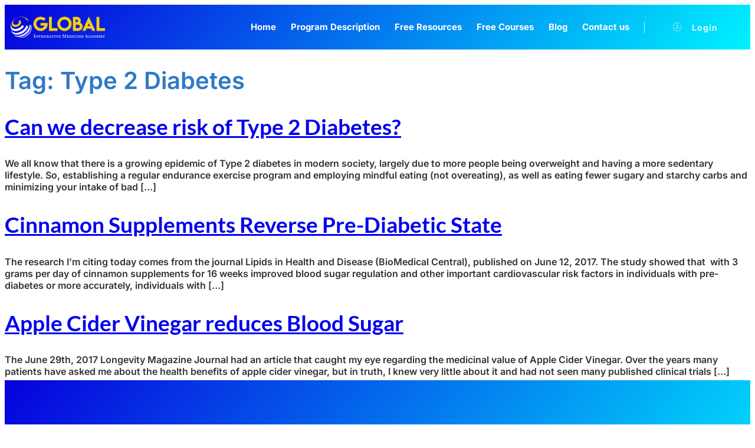

--- FILE ---
content_type: text/html; charset=UTF-8
request_url: https://gim-academy.com/blog/tag/type-2-diabetes/
body_size: 33301
content:
<!doctype html>
<html dir="ltr" lang="en-US" prefix="og: https://ogp.me/ns#">
<head>
	<meta charset="UTF-8">
	<meta name="viewport" content="width=device-width, initial-scale=1">
	<link rel="profile" href="https://gmpg.org/xfn/11">
	<title>Type 2 Diabetes - Global Integrative Medicine Academy</title>

		<!-- All in One SEO Pro 4.9.3 - aioseo.com -->
	<meta name="robots" content="max-image-preview:large" />
	<meta name="google-site-verification" content="-mBvNMI1V7ZWw3qHxdufy-AmrV5of1kLEP5kHAF5urY" />
	<link rel="canonical" href="https://gim-academy.com/blog/tag/type-2-diabetes/" />
	<meta name="generator" content="All in One SEO Pro (AIOSEO) 4.9.3" />
		<meta property="og:locale" content="en_US" />
		<meta property="og:site_name" content="Global Integrative Medicine Academy -" />
		<meta property="og:type" content="article" />
		<meta property="og:title" content="Type 2 Diabetes - Global Integrative Medicine Academy" />
		<meta property="og:url" content="https://gim-academy.com/blog/tag/type-2-diabetes/" />
		<meta property="og:image" content="https://gim-academy.com/wp-content/uploads/2023/11/GLOBAL_IMA_LOGO_ALT_ALT-1-1600x362-1.png" />
		<meta property="og:image:secure_url" content="https://gim-academy.com/wp-content/uploads/2023/11/GLOBAL_IMA_LOGO_ALT_ALT-1-1600x362-1.png" />
		<meta name="twitter:card" content="summary_large_image" />
		<meta name="twitter:title" content="Type 2 Diabetes - Global Integrative Medicine Academy" />
		<meta name="twitter:image" content="https://gim-academy.com/wp-content/uploads/2023/11/GLOBAL_IMA_LOGO_ALT_ALT-1-1600x362-1.png" />
		<script type="application/ld+json" class="aioseo-schema">
			{"@context":"https:\/\/schema.org","@graph":[{"@type":"BreadcrumbList","@id":"https:\/\/gim-academy.com\/blog\/tag\/type-2-diabetes\/#breadcrumblist","itemListElement":[{"@type":"ListItem","@id":"https:\/\/gim-academy.com#listItem","position":1,"name":"Home","item":"https:\/\/gim-academy.com","nextItem":{"@type":"ListItem","@id":"https:\/\/gim-academy.com\/blog\/tag\/type-2-diabetes\/#listItem","name":"Type 2 Diabetes"}},{"@type":"ListItem","@id":"https:\/\/gim-academy.com\/blog\/tag\/type-2-diabetes\/#listItem","position":2,"name":"Type 2 Diabetes","previousItem":{"@type":"ListItem","@id":"https:\/\/gim-academy.com#listItem","name":"Home"}}]},{"@type":"CollectionPage","@id":"https:\/\/gim-academy.com\/blog\/tag\/type-2-diabetes\/#collectionpage","url":"https:\/\/gim-academy.com\/blog\/tag\/type-2-diabetes\/","name":"Type 2 Diabetes - Global Integrative Medicine Academy","inLanguage":"en-US","isPartOf":{"@id":"https:\/\/gim-academy.com\/#website"},"breadcrumb":{"@id":"https:\/\/gim-academy.com\/blog\/tag\/type-2-diabetes\/#breadcrumblist"}},{"@type":"Organization","@id":"https:\/\/gim-academy.com\/#organization","name":"Global Integrative Medicine Academy","url":"https:\/\/gim-academy.com\/","logo":{"@type":"ImageObject","url":"https:\/\/gim-academy.com\/wp-content\/uploads\/2023\/12\/GLOBAL_IMA_LOGO_ALT_ALT-1-1600x362-1.png","@id":"https:\/\/gim-academy.com\/blog\/tag\/type-2-diabetes\/#organizationLogo","width":1600,"height":362,"caption":"Logo"},"image":{"@id":"https:\/\/gim-academy.com\/blog\/tag\/type-2-diabetes\/#organizationLogo"}},{"@type":"WebSite","@id":"https:\/\/gim-academy.com\/#website","url":"https:\/\/gim-academy.com\/","name":"Global Integrative Medicine Academy","inLanguage":"en-US","publisher":{"@id":"https:\/\/gim-academy.com\/#organization"}}]}
		</script>
		<!-- All in One SEO Pro -->

<link rel="alternate" type="application/rss+xml" title="Global Integrative Medicine Academy &raquo; Feed" href="https://gim-academy.com/feed/" />
<link rel="alternate" type="application/rss+xml" title="Global Integrative Medicine Academy &raquo; Comments Feed" href="https://gim-academy.com/comments/feed/" />
<link rel="alternate" type="application/rss+xml" title="Global Integrative Medicine Academy &raquo; Type 2 Diabetes Tag Feed" href="https://gim-academy.com/blog/tag/type-2-diabetes/feed/" />
<style id='wp-img-auto-sizes-contain-inline-css'>
img:is([sizes=auto i],[sizes^="auto," i]){contain-intrinsic-size:3000px 1500px}
/*# sourceURL=wp-img-auto-sizes-contain-inline-css */
</style>

<style id='wp-emoji-styles-inline-css'>

	img.wp-smiley, img.emoji {
		display: inline !important;
		border: none !important;
		box-shadow: none !important;
		height: 1em !important;
		width: 1em !important;
		margin: 0 0.07em !important;
		vertical-align: -0.1em !important;
		background: none !important;
		padding: 0 !important;
	}
/*# sourceURL=wp-emoji-styles-inline-css */
</style>
<link rel='stylesheet' id='wp-block-library-css' href='https://gim-academy.com/wp-includes/css/dist/block-library/style.min.css?ver=6.9' media='all' />
<style id='classic-theme-styles-inline-css'>
/*! This file is auto-generated */
.wp-block-button__link{color:#fff;background-color:#32373c;border-radius:9999px;box-shadow:none;text-decoration:none;padding:calc(.667em + 2px) calc(1.333em + 2px);font-size:1.125em}.wp-block-file__button{background:#32373c;color:#fff;text-decoration:none}
/*# sourceURL=/wp-includes/css/classic-themes.min.css */
</style>
<link rel='stylesheet' id='aioseo/css/src/vue/standalone/blocks/table-of-contents/global.scss-css' href='https://gim-academy.com/wp-content/plugins/all-in-one-seo-pack-pro/dist/Pro/assets/css/table-of-contents/global.e90f6d47.css?ver=4.9.3' media='all' />
<link rel='stylesheet' id='aioseo/css/src/vue/standalone/blocks/pro/recipe/global.scss-css' href='https://gim-academy.com/wp-content/plugins/all-in-one-seo-pack-pro/dist/Pro/assets/css/recipe/global.67a3275f.css?ver=4.9.3' media='all' />
<link rel='stylesheet' id='aioseo/css/src/vue/standalone/blocks/pro/product/global.scss-css' href='https://gim-academy.com/wp-content/plugins/all-in-one-seo-pack-pro/dist/Pro/assets/css/product/global.61066cfb.css?ver=4.9.3' media='all' />
<style id='global-styles-inline-css'>
:root{--wp--preset--aspect-ratio--square: 1;--wp--preset--aspect-ratio--4-3: 4/3;--wp--preset--aspect-ratio--3-4: 3/4;--wp--preset--aspect-ratio--3-2: 3/2;--wp--preset--aspect-ratio--2-3: 2/3;--wp--preset--aspect-ratio--16-9: 16/9;--wp--preset--aspect-ratio--9-16: 9/16;--wp--preset--color--black: #000000;--wp--preset--color--cyan-bluish-gray: #abb8c3;--wp--preset--color--white: #ffffff;--wp--preset--color--pale-pink: #f78da7;--wp--preset--color--vivid-red: #cf2e2e;--wp--preset--color--luminous-vivid-orange: #ff6900;--wp--preset--color--luminous-vivid-amber: #fcb900;--wp--preset--color--light-green-cyan: #7bdcb5;--wp--preset--color--vivid-green-cyan: #00d084;--wp--preset--color--pale-cyan-blue: #8ed1fc;--wp--preset--color--vivid-cyan-blue: #0693e3;--wp--preset--color--vivid-purple: #9b51e0;--wp--preset--gradient--vivid-cyan-blue-to-vivid-purple: linear-gradient(135deg,rgb(6,147,227) 0%,rgb(155,81,224) 100%);--wp--preset--gradient--light-green-cyan-to-vivid-green-cyan: linear-gradient(135deg,rgb(122,220,180) 0%,rgb(0,208,130) 100%);--wp--preset--gradient--luminous-vivid-amber-to-luminous-vivid-orange: linear-gradient(135deg,rgb(252,185,0) 0%,rgb(255,105,0) 100%);--wp--preset--gradient--luminous-vivid-orange-to-vivid-red: linear-gradient(135deg,rgb(255,105,0) 0%,rgb(207,46,46) 100%);--wp--preset--gradient--very-light-gray-to-cyan-bluish-gray: linear-gradient(135deg,rgb(238,238,238) 0%,rgb(169,184,195) 100%);--wp--preset--gradient--cool-to-warm-spectrum: linear-gradient(135deg,rgb(74,234,220) 0%,rgb(151,120,209) 20%,rgb(207,42,186) 40%,rgb(238,44,130) 60%,rgb(251,105,98) 80%,rgb(254,248,76) 100%);--wp--preset--gradient--blush-light-purple: linear-gradient(135deg,rgb(255,206,236) 0%,rgb(152,150,240) 100%);--wp--preset--gradient--blush-bordeaux: linear-gradient(135deg,rgb(254,205,165) 0%,rgb(254,45,45) 50%,rgb(107,0,62) 100%);--wp--preset--gradient--luminous-dusk: linear-gradient(135deg,rgb(255,203,112) 0%,rgb(199,81,192) 50%,rgb(65,88,208) 100%);--wp--preset--gradient--pale-ocean: linear-gradient(135deg,rgb(255,245,203) 0%,rgb(182,227,212) 50%,rgb(51,167,181) 100%);--wp--preset--gradient--electric-grass: linear-gradient(135deg,rgb(202,248,128) 0%,rgb(113,206,126) 100%);--wp--preset--gradient--midnight: linear-gradient(135deg,rgb(2,3,129) 0%,rgb(40,116,252) 100%);--wp--preset--font-size--small: 13px;--wp--preset--font-size--medium: 20px;--wp--preset--font-size--large: 36px;--wp--preset--font-size--x-large: 42px;--wp--preset--spacing--20: 0.44rem;--wp--preset--spacing--30: 0.67rem;--wp--preset--spacing--40: 1rem;--wp--preset--spacing--50: 1.5rem;--wp--preset--spacing--60: 2.25rem;--wp--preset--spacing--70: 3.38rem;--wp--preset--spacing--80: 5.06rem;--wp--preset--shadow--natural: 6px 6px 9px rgba(0, 0, 0, 0.2);--wp--preset--shadow--deep: 12px 12px 50px rgba(0, 0, 0, 0.4);--wp--preset--shadow--sharp: 6px 6px 0px rgba(0, 0, 0, 0.2);--wp--preset--shadow--outlined: 6px 6px 0px -3px rgb(255, 255, 255), 6px 6px rgb(0, 0, 0);--wp--preset--shadow--crisp: 6px 6px 0px rgb(0, 0, 0);}:where(.is-layout-flex){gap: 0.5em;}:where(.is-layout-grid){gap: 0.5em;}body .is-layout-flex{display: flex;}.is-layout-flex{flex-wrap: wrap;align-items: center;}.is-layout-flex > :is(*, div){margin: 0;}body .is-layout-grid{display: grid;}.is-layout-grid > :is(*, div){margin: 0;}:where(.wp-block-columns.is-layout-flex){gap: 2em;}:where(.wp-block-columns.is-layout-grid){gap: 2em;}:where(.wp-block-post-template.is-layout-flex){gap: 1.25em;}:where(.wp-block-post-template.is-layout-grid){gap: 1.25em;}.has-black-color{color: var(--wp--preset--color--black) !important;}.has-cyan-bluish-gray-color{color: var(--wp--preset--color--cyan-bluish-gray) !important;}.has-white-color{color: var(--wp--preset--color--white) !important;}.has-pale-pink-color{color: var(--wp--preset--color--pale-pink) !important;}.has-vivid-red-color{color: var(--wp--preset--color--vivid-red) !important;}.has-luminous-vivid-orange-color{color: var(--wp--preset--color--luminous-vivid-orange) !important;}.has-luminous-vivid-amber-color{color: var(--wp--preset--color--luminous-vivid-amber) !important;}.has-light-green-cyan-color{color: var(--wp--preset--color--light-green-cyan) !important;}.has-vivid-green-cyan-color{color: var(--wp--preset--color--vivid-green-cyan) !important;}.has-pale-cyan-blue-color{color: var(--wp--preset--color--pale-cyan-blue) !important;}.has-vivid-cyan-blue-color{color: var(--wp--preset--color--vivid-cyan-blue) !important;}.has-vivid-purple-color{color: var(--wp--preset--color--vivid-purple) !important;}.has-black-background-color{background-color: var(--wp--preset--color--black) !important;}.has-cyan-bluish-gray-background-color{background-color: var(--wp--preset--color--cyan-bluish-gray) !important;}.has-white-background-color{background-color: var(--wp--preset--color--white) !important;}.has-pale-pink-background-color{background-color: var(--wp--preset--color--pale-pink) !important;}.has-vivid-red-background-color{background-color: var(--wp--preset--color--vivid-red) !important;}.has-luminous-vivid-orange-background-color{background-color: var(--wp--preset--color--luminous-vivid-orange) !important;}.has-luminous-vivid-amber-background-color{background-color: var(--wp--preset--color--luminous-vivid-amber) !important;}.has-light-green-cyan-background-color{background-color: var(--wp--preset--color--light-green-cyan) !important;}.has-vivid-green-cyan-background-color{background-color: var(--wp--preset--color--vivid-green-cyan) !important;}.has-pale-cyan-blue-background-color{background-color: var(--wp--preset--color--pale-cyan-blue) !important;}.has-vivid-cyan-blue-background-color{background-color: var(--wp--preset--color--vivid-cyan-blue) !important;}.has-vivid-purple-background-color{background-color: var(--wp--preset--color--vivid-purple) !important;}.has-black-border-color{border-color: var(--wp--preset--color--black) !important;}.has-cyan-bluish-gray-border-color{border-color: var(--wp--preset--color--cyan-bluish-gray) !important;}.has-white-border-color{border-color: var(--wp--preset--color--white) !important;}.has-pale-pink-border-color{border-color: var(--wp--preset--color--pale-pink) !important;}.has-vivid-red-border-color{border-color: var(--wp--preset--color--vivid-red) !important;}.has-luminous-vivid-orange-border-color{border-color: var(--wp--preset--color--luminous-vivid-orange) !important;}.has-luminous-vivid-amber-border-color{border-color: var(--wp--preset--color--luminous-vivid-amber) !important;}.has-light-green-cyan-border-color{border-color: var(--wp--preset--color--light-green-cyan) !important;}.has-vivid-green-cyan-border-color{border-color: var(--wp--preset--color--vivid-green-cyan) !important;}.has-pale-cyan-blue-border-color{border-color: var(--wp--preset--color--pale-cyan-blue) !important;}.has-vivid-cyan-blue-border-color{border-color: var(--wp--preset--color--vivid-cyan-blue) !important;}.has-vivid-purple-border-color{border-color: var(--wp--preset--color--vivid-purple) !important;}.has-vivid-cyan-blue-to-vivid-purple-gradient-background{background: var(--wp--preset--gradient--vivid-cyan-blue-to-vivid-purple) !important;}.has-light-green-cyan-to-vivid-green-cyan-gradient-background{background: var(--wp--preset--gradient--light-green-cyan-to-vivid-green-cyan) !important;}.has-luminous-vivid-amber-to-luminous-vivid-orange-gradient-background{background: var(--wp--preset--gradient--luminous-vivid-amber-to-luminous-vivid-orange) !important;}.has-luminous-vivid-orange-to-vivid-red-gradient-background{background: var(--wp--preset--gradient--luminous-vivid-orange-to-vivid-red) !important;}.has-very-light-gray-to-cyan-bluish-gray-gradient-background{background: var(--wp--preset--gradient--very-light-gray-to-cyan-bluish-gray) !important;}.has-cool-to-warm-spectrum-gradient-background{background: var(--wp--preset--gradient--cool-to-warm-spectrum) !important;}.has-blush-light-purple-gradient-background{background: var(--wp--preset--gradient--blush-light-purple) !important;}.has-blush-bordeaux-gradient-background{background: var(--wp--preset--gradient--blush-bordeaux) !important;}.has-luminous-dusk-gradient-background{background: var(--wp--preset--gradient--luminous-dusk) !important;}.has-pale-ocean-gradient-background{background: var(--wp--preset--gradient--pale-ocean) !important;}.has-electric-grass-gradient-background{background: var(--wp--preset--gradient--electric-grass) !important;}.has-midnight-gradient-background{background: var(--wp--preset--gradient--midnight) !important;}.has-small-font-size{font-size: var(--wp--preset--font-size--small) !important;}.has-medium-font-size{font-size: var(--wp--preset--font-size--medium) !important;}.has-large-font-size{font-size: var(--wp--preset--font-size--large) !important;}.has-x-large-font-size{font-size: var(--wp--preset--font-size--x-large) !important;}
:where(.wp-block-post-template.is-layout-flex){gap: 1.25em;}:where(.wp-block-post-template.is-layout-grid){gap: 1.25em;}
:where(.wp-block-term-template.is-layout-flex){gap: 1.25em;}:where(.wp-block-term-template.is-layout-grid){gap: 1.25em;}
:where(.wp-block-columns.is-layout-flex){gap: 2em;}:where(.wp-block-columns.is-layout-grid){gap: 2em;}
:root :where(.wp-block-pullquote){font-size: 1.5em;line-height: 1.6;}
/*# sourceURL=global-styles-inline-css */
</style>
<link rel='stylesheet' id='hello-elementor-header-footer-css' href='https://gim-academy.com/wp-content/themes/hello-elementor/header-footer.min.css?ver=3.0.1' media='all' />
<link rel='stylesheet' id='elementor-frontend-css' href='https://gim-academy.com/wp-content/uploads/elementor/css/custom-frontend.min.css?ver=1769510513' media='all' />
<link rel='stylesheet' id='elementor-post-11-css' href='https://gim-academy.com/wp-content/uploads/elementor/css/post-11.css?ver=1769510513' media='all' />
<link rel='stylesheet' id='widget-image-css' href='https://gim-academy.com/wp-content/plugins/elementor/assets/css/widget-image.min.css?ver=3.34.3' media='all' />
<link rel='stylesheet' id='widget-nav-menu-css' href='https://gim-academy.com/wp-content/uploads/elementor/css/custom-pro-widget-nav-menu.min.css?ver=1769510513' media='all' />
<link rel='stylesheet' id='widget-icon-list-css' href='https://gim-academy.com/wp-content/uploads/elementor/css/custom-widget-icon-list.min.css?ver=1769510513' media='all' />
<link rel='stylesheet' id='e-sticky-css' href='https://gim-academy.com/wp-content/plugins/elementor-pro/assets/css/modules/sticky.min.css?ver=3.34.3' media='all' />
<link rel='stylesheet' id='widget-heading-css' href='https://gim-academy.com/wp-content/plugins/elementor/assets/css/widget-heading.min.css?ver=3.34.3' media='all' />
<link rel='stylesheet' id='widget-social-icons-css' href='https://gim-academy.com/wp-content/plugins/elementor/assets/css/widget-social-icons.min.css?ver=3.34.3' media='all' />
<link rel='stylesheet' id='e-apple-webkit-css' href='https://gim-academy.com/wp-content/uploads/elementor/css/custom-apple-webkit.min.css?ver=1769510513' media='all' />
<link rel='stylesheet' id='e-shapes-css' href='https://gim-academy.com/wp-content/plugins/elementor/assets/css/conditionals/shapes.min.css?ver=3.34.3' media='all' />
<link rel='stylesheet' id='elementor-post-15-css' href='https://gim-academy.com/wp-content/uploads/elementor/css/post-15.css?ver=1769510514' media='all' />
<link rel='stylesheet' id='elementor-post-37-css' href='https://gim-academy.com/wp-content/uploads/elementor/css/post-37.css?ver=1769510514' media='all' />
<link rel='stylesheet' id='ekit-widget-styles-css' href='https://gim-academy.com/wp-content/plugins/elementskit-lite/widgets/init/assets/css/widget-styles.css?ver=3.7.8' media='all' />
<link rel='stylesheet' id='ekit-responsive-css' href='https://gim-academy.com/wp-content/plugins/elementskit-lite/widgets/init/assets/css/responsive.css?ver=3.7.8' media='all' />
<link rel='stylesheet' id='elementor-gf-local-inter-css' href='https://gim-academy.com/wp-content/uploads/elementor/google-fonts/css/inter.css?ver=1742251309' media='all' />
<link rel='stylesheet' id='elementor-gf-local-sourcesanspro-css' href='https://gim-academy.com/wp-content/uploads/elementor/google-fonts/css/sourcesanspro.css?ver=1742251315' media='all' />
<link rel='stylesheet' id='elementor-gf-local-lato-css' href='https://gim-academy.com/wp-content/uploads/elementor/google-fonts/css/lato.css?ver=1742251316' media='all' />
<link rel='stylesheet' id='elementor-icons-ekiticons-css' href='https://gim-academy.com/wp-content/plugins/elementskit-lite/modules/elementskit-icon-pack/assets/css/ekiticons.css?ver=3.7.8' media='all' />
<script src="https://gim-academy.com/wp-includes/js/jquery/jquery.min.js?ver=3.7.1" id="jquery-core-js"></script>
<script src="https://gim-academy.com/wp-includes/js/jquery/jquery-migrate.min.js?ver=3.4.1" id="jquery-migrate-js"></script>
<link rel="https://api.w.org/" href="https://gim-academy.com/wp-json/" /><link rel="alternate" title="JSON" type="application/json" href="https://gim-academy.com/wp-json/wp/v2/tags/132" /><link rel="EditURI" type="application/rsd+xml" title="RSD" href="https://gim-academy.com/xmlrpc.php?rsd" />
<meta name="generator" content="WordPress 6.9" />
<meta name="generator" content="Elementor 3.34.3; features: e_font_icon_svg, additional_custom_breakpoints; settings: css_print_method-external, google_font-enabled, font_display-swap">
			<style>
				.e-con.e-parent:nth-of-type(n+4):not(.e-lazyloaded):not(.e-no-lazyload),
				.e-con.e-parent:nth-of-type(n+4):not(.e-lazyloaded):not(.e-no-lazyload) * {
					background-image: none !important;
				}
				@media screen and (max-height: 1024px) {
					.e-con.e-parent:nth-of-type(n+3):not(.e-lazyloaded):not(.e-no-lazyload),
					.e-con.e-parent:nth-of-type(n+3):not(.e-lazyloaded):not(.e-no-lazyload) * {
						background-image: none !important;
					}
				}
				@media screen and (max-height: 640px) {
					.e-con.e-parent:nth-of-type(n+2):not(.e-lazyloaded):not(.e-no-lazyload),
					.e-con.e-parent:nth-of-type(n+2):not(.e-lazyloaded):not(.e-no-lazyload) * {
						background-image: none !important;
					}
				}
			</style>
			<style type="text/css">.broken_link, a.broken_link {
	text-decoration: line-through;
}</style><link rel="icon" href="https://gim-academy.com/wp-content/uploads/2023/11/gima-favicon-150x150.png" sizes="32x32" />
<link rel="icon" href="https://gim-academy.com/wp-content/uploads/2023/11/gima-favicon.png" sizes="192x192" />
<link rel="apple-touch-icon" href="https://gim-academy.com/wp-content/uploads/2023/11/gima-favicon.png" />
<meta name="msapplication-TileImage" content="https://gim-academy.com/wp-content/uploads/2023/11/gima-favicon.png" />
		<style id="wp-custom-css">
			.elementor-image-box-title{
   margin-top: 10px;
   margin-bottom: 10px;
}

html, body {
    max-width: 100%;
    overflow-x: hidden;
}

.elementskit-info-box-title{
	color: #203b54 !important;
}

.elementor-6990 .elementor-element.elementor-element-446ddd54 .elementskit-single-pricing .elementskit-pricing-price-wraper.has-tag .elementskit-pricing-price .period {
   display: flex;
   justify-content: center;
   text-decoration: line-through;
}
.elementor-6990 .elementor-element.elementor-element-6efada86 .elementskit-single-pricing .elementskit-pricing-price-wraper.has-tag .elementskit-pricing-price sub.period {
	display: flex;
  justify-content: center;
  text-decoration: line-through;
}
.elementor-6990 .elementor-element.elementor-element-6b0d3489 .elementskit-single-pricing .elementskit-pricing-price-wraper.has-tag .elementskit-pricing-price sub.period{
	display: flex;
  justify-content: center;
  text-decoration: line-through;
}




.wpcf7-submit {
  background-color: #f5a623;
  color: white;
  padding: 10px 20px;
  border: none;
  border-radius: 25px;
  font-weight: bold;
  text-transform: uppercase;
}
.pum-close {
  color: #666;
  text-decoration: underline;
  display: block;
  text-align: center;
  margin-top: 10px;
}



/* Popup container for split layout */
.popup-container {
  display: flex;
  min-height: 400px;
}

.popup-left {
  width: 50%;
  background-size: cover;
  background-position: center;
}

.popup-right {
  width: 50%;
  padding: 10px;
  background-color: #fff;
	
}

/* Style the heading */
.popup-right h2 {
  color: #f5a623;
  font-size: 24px;
  font-weight: bold;
  margin-bottom: 10px;
}

/* Style the subtext */
.popup-right p {
  color: #333;
  font-size: 16px;
  margin-bottom: -14px;
}

/* Style the form fields */
.form-row {
  display: flex;
  gap: 10px;
  margin-bottom: 1px;
}

.form-field {
  flex: 1;
}

.form-field.full-width {
  flex: 2;
}

.form-field label {
  display: block;
  margin-bottom: -14px;
  color: #333;
}

.form-field input {
  width: 100%;
  padding: 15px;
  border: 1px solid #ccc;
  border-radius: 5px;
  font-size: 14px;
}

/* Style the submit button */
.wpcf7-submit {
  background-color: #f5a623;
  color: white;
  padding: 12px 30px;
  border: none;
  border-radius: 25px;
  font-weight: bold;
  text-transform: uppercase;
  cursor: pointer;
  width: 124%;
}

/* Style the "No, Thanks" link */
.pum-close {
  display: block;
  text-align: center;
  margin-top: 15px;
  color: #666;
  text-decoration: underline;
  font-size: 14px;
}

.elementor-8235 .elementor-element.elementor-element-302e930e .elementskit-accordion .elementskit-card-header > .elementskit-btn-link.collapsed {
    height: 90px;
}

.elementor-8235 .elementor-element.elementor-element-69d6b0f8 .elementskit-accordion .elementskit-card-header > .elementskit-btn-link.collapsed {
    height: 90px;
}

.elementor-8237 .elementor-element.elementor-element-17167fd6 .elementskit-accordion .elementskit-card-header > .elementskit-btn-link.collapsed {
    height: 90px;
}

.elementor-8237 .elementor-element.elementor-element-5e40df2d .elementskit-accordion .elementskit-card-header > .elementskit-btn-link.collapsed {
    height: 90px;
}

.elementor-8677 .elementor-element.elementor-element-2b8857b2 .elementskit-accordion .elementskit-card-header > .elementskit-btn-link.collapsed {
    height: 90px;
}

.elementor-8677 .elementor-element.elementor-element-75f26b6d .elementskit-accordion .elementskit-card-header > .elementskit-btn-link.collapsed {
    height: 90px;
}

@media (max-width: 768px) {
    .elementor-8235 .elementor-element.elementor-element-302e930e .elementskit-accordion .elementskit-card-header > .elementskit-btn-link.collapsed,
    .elementor-8235 .elementor-element.elementor-element-69d6b0f8 .elementskit-accordion .elementskit-card-header > .elementskit-btn-link.collapsed,
    .elementor-8237 .elementor-element.elementor-element-17167fd6 .elementskit-accordion .elementskit-card-header > .elementskit-btn-link.collapsed,
    .elementor-8237 .elementor-element.elementor-element-5e40df2d .elementskit-accordion .elementskit-card-header > .elementskit-btn-link.collapsed,
    .elementor-8677 .elementor-element.elementor-element-2b8857b2 .elementskit-accordion .elementskit-card-header > .elementskit-btn-link.collapsed,
    .elementor-8677 .elementor-element.elementor-element-75f26b6d .elementskit-accordion .elementskit-card-header > .elementskit-btn-link.collapsed {
        height: 90px;
    }
}

.elementor-31 .elementor-element.elementor-element-6b27ad5a .elementskit-accordion .elementskit-card-header > .elementskit-btn-link.collapsed {
    border-radius: 0px 0px 0px 0px;
    height: 90px;
}

.elementor-31 .elementor-element.elementor-element-39eb349 .elementskit-accordion .elementskit-card-header > .elementskit-btn-link.collapsed {
    border-radius: 0px 0px 0px 0px;
    height: 90px;
}


/* New GIma page Equal row section */

.equal-card-row .elementor-container {
    display: flex;
    flex-wrap: wrap;
    justify-content: center;
}

.equal-card-row .elementor-column {
    flex: 0 0 30%;
    max-width: 30%;
}
.equal-card-row .elementor-column:hover .elementor-icon svg,
.equal-card-row .elementor-column:hover .elementor-icon svg path {
    fill: #ffffff;
}
.equal-card-row .elementor-column:hover 
.elementor-widget-text-editor 
.elementor-widget-container,
.equal-card-row .elementor-column:hover 
.elementor-widget-text-editor 
.elementor-widget-container * {
    color: #ffffff !important;
}

	.elementor-program-box .elementor-column {
    flex: 0 0 25%;
    max-width: 25%;
}


@media (max-width: 1024px) {
	
	.elementor-column.elementor-col-50, .elementor-column[data-col="50"]{
		width:33.3333%;
	}
	
/* Force full width columns in this section only */
.full-width-fix .elementor-container {
    display: flex;
    flex-wrap: wrap;
}

.full-width-fix .elementor-column {
    flex: 0 0 100% !important;
    max-width: 100% !important;
    width: 100% !important;
}
.elementor-program-box {
    display: flex;
    flex-wrap: wrap;
    justify-content: center;
}


/* Desktop: 4 columns */
.elementor-program-box .elementor-column {
    flex: 0 0 25%;
    max-width: 25%;
}
    .elementor-program-box .elementor-column {
        flex: 0 0 50%;
        max-width: 50%;
    }
	    .format-tuition-box .elementor-column {
        flex: 0 0 50%;
        max-width: 50%;
    }
	.new-hero-img-section > .elementor-container {
    flex-direction: column !important;
  }

  .new-hero-img-section .elementor-column {
    width: 100% !important;
  }
	.new-hero-img-section .elementor-column .elementor img {
    max-width: 60% !important;
  }
}


@media (max-width: 991px) {
	
	.equal-card-row .elementor-column {
    flex: 0 0 50%;
    max-width: 50%;
}
	.enroll-hero-button {
        display: flex;
        flex-direction: column;
        width: 100%;
      
    }

    .enroll-hero-button .elementor-column {
        width: 100%;
        justify-content: center;
    }

}

@media (max-width: 768px) {
	
	.elementor-column.elementor-col-50, .elementor-column[data-col="50"]{
		width:100%;
	}
	.equal-card-row .elementor-column {
    flex: 0 0 50%;
    max-width: 50%;
}
	    .elementor-program-box .elementor-column {
        flex: 0 0 100%;
        max-width: 100%;
    }
		    .format-tuition-box .elementor-column {
        flex: 0 0 100%;
        max-width: 100%;
    }

}


@media (max-width: 550px) {
	
	.equal-card-row .elementor-column {
    flex: 0 0 100%;
    max-width: 100%;
}
}
















		</style>
			
	<!-- Google tag (gtag.js) -->
    <script async src="https://www.googletagmanager.com/gtag/js?id=G-9EF8K14J8M"></script>
    <script>
      window.dataLayer = window.dataLayer || [];
      function gtag(){dataLayer.push(arguments);}
      gtag('js', new Date());
    
      gtag('config', 'G-9EF8K14J8M');
    </script>
</head>
<body class="archive tag tag-type-2-diabetes tag-132 wp-custom-logo wp-theme-hello-elementor elementor-default elementor-kit-11">



		<header data-elementor-type="header" data-elementor-id="15" class="elementor elementor-15 elementor-location-header" data-elementor-post-type="elementor_library">
					<section class="elementor-section elementor-top-section elementor-element elementor-element-ef3ad48 elementor-section-content-middle elementor-section-height-min-height elementor-section-stretched elementor-section-boxed elementor-section-height-default elementor-section-items-middle" data-id="ef3ad48" data-element_type="section" data-settings="{&quot;background_background&quot;:&quot;gradient&quot;,&quot;sticky&quot;:&quot;top&quot;,&quot;sticky_effects_offset&quot;:60,&quot;stretch_section&quot;:&quot;section-stretched&quot;,&quot;sticky_on&quot;:[&quot;widescreen&quot;,&quot;desktop&quot;,&quot;laptop&quot;,&quot;tablet_extra&quot;,&quot;tablet&quot;,&quot;mobile_extra&quot;,&quot;mobile&quot;],&quot;sticky_offset&quot;:0,&quot;sticky_anchor_link_offset&quot;:0}">
						<div class="elementor-container elementor-column-gap-default">
					<div class="elementor-column elementor-col-33 elementor-top-column elementor-element elementor-element-84a9c71" data-id="84a9c71" data-element_type="column">
			<div class="elementor-widget-wrap elementor-element-populated">
						<div class="elementor-element elementor-element-43e66c5 elementor-widget elementor-widget-theme-site-logo elementor-widget-image" data-id="43e66c5" data-element_type="widget" data-widget_type="theme-site-logo.default">
				<div class="elementor-widget-container">
											<a href="https://gim-academy.com">
			<img fetchpriority="high" width="1600" height="362" src="https://gim-academy.com/wp-content/uploads/2023/11/GLOBAL_IMA_LOGO_ALT_ALT-1-1600x362-1.png" class="attachment-full size-full wp-image-12" alt="GIMA LOGO" srcset="https://gim-academy.com/wp-content/uploads/2023/11/GLOBAL_IMA_LOGO_ALT_ALT-1-1600x362-1.png 1600w, https://gim-academy.com/wp-content/uploads/2023/11/GLOBAL_IMA_LOGO_ALT_ALT-1-1600x362-1-300x68.png 300w, https://gim-academy.com/wp-content/uploads/2023/11/GLOBAL_IMA_LOGO_ALT_ALT-1-1600x362-1-1024x232.png 1024w, https://gim-academy.com/wp-content/uploads/2023/11/GLOBAL_IMA_LOGO_ALT_ALT-1-1600x362-1-768x174.png 768w, https://gim-academy.com/wp-content/uploads/2023/11/GLOBAL_IMA_LOGO_ALT_ALT-1-1600x362-1-1536x348.png 1536w" sizes="(max-width: 1600px) 100vw, 1600px" />				</a>
											</div>
				</div>
					</div>
		</div>
				<div class="elementor-column elementor-col-33 elementor-top-column elementor-element elementor-element-4eeb4f1" data-id="4eeb4f1" data-element_type="column">
			<div class="elementor-widget-wrap elementor-element-populated">
						<div class="elementor-element elementor-element-24ed745 elementor-nav-menu__align-end elementor-nav-menu--stretch elementor-nav-menu__text-align-center elementor-hidden-tablet_extra elementor-hidden-tablet elementor-hidden-mobile_extra elementor-hidden-mobile elementor-absolute elementor-nav-menu--dropdown-tablet elementor-nav-menu--toggle elementor-nav-menu--burger elementor-widget elementor-widget-nav-menu" data-id="24ed745" data-element_type="widget" data-settings="{&quot;full_width&quot;:&quot;stretch&quot;,&quot;submenu_icon&quot;:{&quot;value&quot;:&quot;&lt;svg aria-hidden=\&quot;true\&quot; class=\&quot;fa-svg-chevron-down e-font-icon-svg e-fas-chevron-down\&quot; viewBox=\&quot;0 0 448 512\&quot; xmlns=\&quot;http:\/\/www.w3.org\/2000\/svg\&quot;&gt;&lt;path d=\&quot;M207.029 381.476L12.686 187.132c-9.373-9.373-9.373-24.569 0-33.941l22.667-22.667c9.357-9.357 24.522-9.375 33.901-.04L224 284.505l154.745-154.021c9.379-9.335 24.544-9.317 33.901.04l22.667 22.667c9.373 9.373 9.373 24.569 0 33.941L240.971 381.476c-9.373 9.372-24.569 9.372-33.942 0z\&quot;&gt;&lt;\/path&gt;&lt;\/svg&gt;&quot;,&quot;library&quot;:&quot;fa-solid&quot;},&quot;_position&quot;:&quot;absolute&quot;,&quot;layout&quot;:&quot;horizontal&quot;,&quot;toggle&quot;:&quot;burger&quot;}" data-widget_type="nav-menu.default">
				<div class="elementor-widget-container">
								<nav aria-label="Menu" class="elementor-nav-menu--main elementor-nav-menu__container elementor-nav-menu--layout-horizontal e--pointer-underline e--animation-drop-out">
				<ul id="menu-1-24ed745" class="elementor-nav-menu"><li class="menu-item menu-item-type-post_type menu-item-object-page menu-item-home menu-item-245"><a href="https://gim-academy.com/" class="elementor-item">Home</a></li>
<li class="menu-item menu-item-type-custom menu-item-object-custom menu-item-22"><a href="/rohp-certification/" class="elementor-item">Program Description</a></li>
<li class="menu-item menu-item-type-custom menu-item-object-custom menu-item-has-children menu-item-4921"><a class="elementor-item">Free Resources</a>
<ul class="sub-menu elementor-nav-menu--dropdown">
	<li class="menu-item menu-item-type-post_type menu-item-object-page menu-item-4922"><a href="https://gim-academy.com/assessment-toolkit/" class="elementor-sub-item">Assessment Toolkit</a></li>
	<li class="menu-item menu-item-type-post_type menu-item-object-page menu-item-8134"><a href="https://gim-academy.com/login-page-for-masterclass/" class="elementor-sub-item">How to Generate Income &#8211; Masterclass</a></li>
</ul>
</li>
<li class="menu-item menu-item-type-custom menu-item-object-custom menu-item-27"><a href="/free-courses" class="elementor-item">Free Courses</a></li>
<li class="menu-item menu-item-type-custom menu-item-object-custom menu-item-28"><a href="/blog" class="elementor-item">Blog</a></li>
<li class="menu-item menu-item-type-custom menu-item-object-custom menu-item-has-children menu-item-7720"><a href="#" class="elementor-item elementor-item-anchor">Contact us</a>
<ul class="sub-menu elementor-nav-menu--dropdown">
	<li class="menu-item menu-item-type-custom menu-item-object-custom menu-item-7721"><a href="tel:747-269-1192" class="elementor-sub-item">747-269-1192</a></li>
	<li class="menu-item menu-item-type-custom menu-item-object-custom menu-item-7722"><a href="mailto:info@gim-academy.com" class="elementor-sub-item">info@gim-academy.com</a></li>
	<li class="menu-item menu-item-type-custom menu-item-object-custom menu-item-7723"><a href="#Get-in-Touch" class="elementor-sub-item elementor-item-anchor">Get in Touch</a></li>
</ul>
</li>
</ul>			</nav>
					<div class="elementor-menu-toggle" role="button" tabindex="0" aria-label="Menu Toggle" aria-expanded="false">
			<svg aria-hidden="true" role="presentation" class="elementor-menu-toggle__icon--open e-font-icon-svg e-eicon-menu-bar" viewBox="0 0 1000 1000" xmlns="http://www.w3.org/2000/svg"><path d="M104 333H896C929 333 958 304 958 271S929 208 896 208H104C71 208 42 237 42 271S71 333 104 333ZM104 583H896C929 583 958 554 958 521S929 458 896 458H104C71 458 42 487 42 521S71 583 104 583ZM104 833H896C929 833 958 804 958 771S929 708 896 708H104C71 708 42 737 42 771S71 833 104 833Z"></path></svg><svg aria-hidden="true" role="presentation" class="elementor-menu-toggle__icon--close e-font-icon-svg e-eicon-close" viewBox="0 0 1000 1000" xmlns="http://www.w3.org/2000/svg"><path d="M742 167L500 408 258 167C246 154 233 150 217 150 196 150 179 158 167 167 154 179 150 196 150 212 150 229 154 242 171 254L408 500 167 742C138 771 138 800 167 829 196 858 225 858 254 829L496 587 738 829C750 842 767 846 783 846 800 846 817 842 829 829 842 817 846 804 846 783 846 767 842 750 829 737L588 500 833 258C863 229 863 200 833 171 804 137 775 137 742 167Z"></path></svg>		</div>
					<nav class="elementor-nav-menu--dropdown elementor-nav-menu__container" aria-hidden="true">
				<ul id="menu-2-24ed745" class="elementor-nav-menu"><li class="menu-item menu-item-type-post_type menu-item-object-page menu-item-home menu-item-245"><a href="https://gim-academy.com/" class="elementor-item" tabindex="-1">Home</a></li>
<li class="menu-item menu-item-type-custom menu-item-object-custom menu-item-22"><a href="/rohp-certification/" class="elementor-item" tabindex="-1">Program Description</a></li>
<li class="menu-item menu-item-type-custom menu-item-object-custom menu-item-has-children menu-item-4921"><a class="elementor-item" tabindex="-1">Free Resources</a>
<ul class="sub-menu elementor-nav-menu--dropdown">
	<li class="menu-item menu-item-type-post_type menu-item-object-page menu-item-4922"><a href="https://gim-academy.com/assessment-toolkit/" class="elementor-sub-item" tabindex="-1">Assessment Toolkit</a></li>
	<li class="menu-item menu-item-type-post_type menu-item-object-page menu-item-8134"><a href="https://gim-academy.com/login-page-for-masterclass/" class="elementor-sub-item" tabindex="-1">How to Generate Income &#8211; Masterclass</a></li>
</ul>
</li>
<li class="menu-item menu-item-type-custom menu-item-object-custom menu-item-27"><a href="/free-courses" class="elementor-item" tabindex="-1">Free Courses</a></li>
<li class="menu-item menu-item-type-custom menu-item-object-custom menu-item-28"><a href="/blog" class="elementor-item" tabindex="-1">Blog</a></li>
<li class="menu-item menu-item-type-custom menu-item-object-custom menu-item-has-children menu-item-7720"><a href="#" class="elementor-item elementor-item-anchor" tabindex="-1">Contact us</a>
<ul class="sub-menu elementor-nav-menu--dropdown">
	<li class="menu-item menu-item-type-custom menu-item-object-custom menu-item-7721"><a href="tel:747-269-1192" class="elementor-sub-item" tabindex="-1">747-269-1192</a></li>
	<li class="menu-item menu-item-type-custom menu-item-object-custom menu-item-7722"><a href="mailto:info@gim-academy.com" class="elementor-sub-item" tabindex="-1">info@gim-academy.com</a></li>
	<li class="menu-item menu-item-type-custom menu-item-object-custom menu-item-7723"><a href="#Get-in-Touch" class="elementor-sub-item elementor-item-anchor" tabindex="-1">Get in Touch</a></li>
</ul>
</li>
</ul>			</nav>
						</div>
				</div>
				<div class="elementor-element elementor-element-6aa5e40 elementor-nav-menu--stretch elementor-nav-menu__text-align-center elementor-absolute elementor-hidden-widescreen elementor-hidden-desktop elementor-hidden-laptop elementor-nav-menu--toggle elementor-nav-menu--burger elementor-widget elementor-widget-nav-menu" data-id="6aa5e40" data-element_type="widget" data-settings="{&quot;full_width&quot;:&quot;stretch&quot;,&quot;submenu_icon&quot;:{&quot;value&quot;:&quot;&lt;svg aria-hidden=\&quot;true\&quot; class=\&quot;fa-svg-chevron-down e-font-icon-svg e-fas-chevron-down\&quot; viewBox=\&quot;0 0 448 512\&quot; xmlns=\&quot;http:\/\/www.w3.org\/2000\/svg\&quot;&gt;&lt;path d=\&quot;M207.029 381.476L12.686 187.132c-9.373-9.373-9.373-24.569 0-33.941l22.667-22.667c9.357-9.357 24.522-9.375 33.901-.04L224 284.505l154.745-154.021c9.379-9.335 24.544-9.317 33.901.04l22.667 22.667c9.373 9.373 9.373 24.569 0 33.941L240.971 381.476c-9.373 9.372-24.569 9.372-33.942 0z\&quot;&gt;&lt;\/path&gt;&lt;\/svg&gt;&quot;,&quot;library&quot;:&quot;fa-solid&quot;},&quot;layout&quot;:&quot;dropdown&quot;,&quot;_position&quot;:&quot;absolute&quot;,&quot;toggle&quot;:&quot;burger&quot;}" data-widget_type="nav-menu.default">
				<div class="elementor-widget-container">
							<div class="elementor-menu-toggle" role="button" tabindex="0" aria-label="Menu Toggle" aria-expanded="false">
			<svg aria-hidden="true" role="presentation" class="elementor-menu-toggle__icon--open e-font-icon-svg e-eicon-menu-bar" viewBox="0 0 1000 1000" xmlns="http://www.w3.org/2000/svg"><path d="M104 333H896C929 333 958 304 958 271S929 208 896 208H104C71 208 42 237 42 271S71 333 104 333ZM104 583H896C929 583 958 554 958 521S929 458 896 458H104C71 458 42 487 42 521S71 583 104 583ZM104 833H896C929 833 958 804 958 771S929 708 896 708H104C71 708 42 737 42 771S71 833 104 833Z"></path></svg><svg aria-hidden="true" role="presentation" class="elementor-menu-toggle__icon--close e-font-icon-svg e-eicon-close" viewBox="0 0 1000 1000" xmlns="http://www.w3.org/2000/svg"><path d="M742 167L500 408 258 167C246 154 233 150 217 150 196 150 179 158 167 167 154 179 150 196 150 212 150 229 154 242 171 254L408 500 167 742C138 771 138 800 167 829 196 858 225 858 254 829L496 587 738 829C750 842 767 846 783 846 800 846 817 842 829 829 842 817 846 804 846 783 846 767 842 750 829 737L588 500 833 258C863 229 863 200 833 171 804 137 775 137 742 167Z"></path></svg>		</div>
					<nav class="elementor-nav-menu--dropdown elementor-nav-menu__container" aria-hidden="true">
				<ul id="menu-2-6aa5e40" class="elementor-nav-menu"><li class="menu-item menu-item-type-post_type menu-item-object-page menu-item-home menu-item-245"><a href="https://gim-academy.com/" class="elementor-item" tabindex="-1">Home</a></li>
<li class="menu-item menu-item-type-custom menu-item-object-custom menu-item-22"><a href="/rohp-certification/" class="elementor-item" tabindex="-1">Program Description</a></li>
<li class="menu-item menu-item-type-custom menu-item-object-custom menu-item-has-children menu-item-4921"><a class="elementor-item" tabindex="-1">Free Resources</a>
<ul class="sub-menu elementor-nav-menu--dropdown">
	<li class="menu-item menu-item-type-post_type menu-item-object-page menu-item-4922"><a href="https://gim-academy.com/assessment-toolkit/" class="elementor-sub-item" tabindex="-1">Assessment Toolkit</a></li>
	<li class="menu-item menu-item-type-post_type menu-item-object-page menu-item-8134"><a href="https://gim-academy.com/login-page-for-masterclass/" class="elementor-sub-item" tabindex="-1">How to Generate Income &#8211; Masterclass</a></li>
</ul>
</li>
<li class="menu-item menu-item-type-custom menu-item-object-custom menu-item-27"><a href="/free-courses" class="elementor-item" tabindex="-1">Free Courses</a></li>
<li class="menu-item menu-item-type-custom menu-item-object-custom menu-item-28"><a href="/blog" class="elementor-item" tabindex="-1">Blog</a></li>
<li class="menu-item menu-item-type-custom menu-item-object-custom menu-item-has-children menu-item-7720"><a href="#" class="elementor-item elementor-item-anchor" tabindex="-1">Contact us</a>
<ul class="sub-menu elementor-nav-menu--dropdown">
	<li class="menu-item menu-item-type-custom menu-item-object-custom menu-item-7721"><a href="tel:747-269-1192" class="elementor-sub-item" tabindex="-1">747-269-1192</a></li>
	<li class="menu-item menu-item-type-custom menu-item-object-custom menu-item-7722"><a href="mailto:info@gim-academy.com" class="elementor-sub-item" tabindex="-1">info@gim-academy.com</a></li>
	<li class="menu-item menu-item-type-custom menu-item-object-custom menu-item-7723"><a href="#Get-in-Touch" class="elementor-sub-item elementor-item-anchor" tabindex="-1">Get in Touch</a></li>
</ul>
</li>
</ul>			</nav>
						</div>
				</div>
					</div>
		</div>
				<div class="elementor-column elementor-col-33 elementor-top-column elementor-element elementor-element-d18dab3 elementor-hidden-mobile_extra elementor-hidden-mobile" data-id="d18dab3" data-element_type="column">
			<div class="elementor-widget-wrap elementor-element-populated">
						<div class="elementor-element elementor-element-9f7cb64 elementor-align-center elementor-mobile-align-center elementor-icon-list--layout-traditional elementor-list-item-link-full_width elementor-widget elementor-widget-icon-list" data-id="9f7cb64" data-element_type="widget" data-widget_type="icon-list.default">
				<div class="elementor-widget-container">
							<ul class="elementor-icon-list-items">
							<li class="elementor-icon-list-item">
											<a href="https://certification.gim-academy.com/my-account/#">

												<span class="elementor-icon-list-icon">
							<i aria-hidden="true" class="icon icon-user-login"></i>						</span>
										<span class="elementor-icon-list-text">Login</span>
											</a>
									</li>
						</ul>
						</div>
				</div>
					</div>
		</div>
					</div>
		</section>
				<section class="elementor-section elementor-top-section elementor-element elementor-element-1f3e317 elementor-section-boxed elementor-section-height-default elementor-section-height-default" data-id="1f3e317" data-element_type="section">
						<div class="elementor-container elementor-column-gap-default">
					<div class="elementor-column elementor-col-100 elementor-top-column elementor-element elementor-element-639a3b6" data-id="639a3b6" data-element_type="column">
			<div class="elementor-widget-wrap">
							</div>
		</div>
					</div>
		</section>
				</header>
		<main id="content" class="site-main">

			<header class="page-header">
			<h1 class="entry-title">Tag: <span>Type 2 Diabetes</span></h1>		</header>
	
	<div class="page-content">
					<article class="post">
				<h2 class="entry-title"><a href="https://gim-academy.com/blog/decrease-risk-of-type-2-diabetes/">Can we decrease risk of Type 2 Diabetes?</a></h2><p>We all know that there is a growing epidemic of Type 2 diabetes in modern society, largely due to more people being overweight and having a more sedentary lifestyle. So, establishing a regular endurance exercise program and employing&nbsp;mindful eating&nbsp;(not overeating), as well as eating fewer sugary and starchy carbs and minimizing your intake of bad [&hellip;]</p>
			</article>
					<article class="post">
				<h2 class="entry-title"><a href="https://gim-academy.com/blog/cinnamon-supplements-reverse-pre-diabetic-state/">Cinnamon Supplements Reverse Pre-Diabetic State</a></h2><p>The research I’m citing today comes from the journal Lipids in Health and Disease (BioMedical Central), published on June 12, 2017. The study showed that&nbsp; with 3 grams per day of cinnamon supplements for 16 weeks improved blood sugar regulation and other important cardiovascular risk factors in individuals with pre-diabetes or more accurately, individuals with [&hellip;]</p>
			</article>
					<article class="post">
				<h2 class="entry-title"><a href="https://gim-academy.com/blog/apple-cider-vinegar-it-may-actually-reduce-blood-sugar/">Apple Cider Vinegar reduces Blood Sugar</a></h2><p>The June 29th, 2017 Longevity Magazine Journal had an article that caught my eye regarding the medicinal value of Apple Cider Vinegar. Over the years many patients have asked me about the health benefits of apple cider vinegar, but in truth, I knew very little about it and had not seen many published clinical trials [&hellip;]</p>
			</article>
			</div>

	
	
</main>
		<footer data-elementor-type="footer" data-elementor-id="37" class="elementor elementor-37 elementor-location-footer" data-elementor-post-type="elementor_library">
					<section class="elementor-section elementor-top-section elementor-element elementor-element-22a589e6 elementor-section-height-min-height elementor-section-stretched elementor-section-boxed elementor-section-height-default elementor-section-items-middle" data-id="22a589e6" data-element_type="section" data-settings="{&quot;background_background&quot;:&quot;gradient&quot;,&quot;shape_divider_bottom&quot;:&quot;mountains&quot;,&quot;stretch_section&quot;:&quot;section-stretched&quot;}">
					<div class="elementor-shape elementor-shape-bottom" aria-hidden="true" data-negative="false">
			<svg xmlns="http://www.w3.org/2000/svg" viewBox="0 0 1000 100" preserveAspectRatio="none">
	<path class="elementor-shape-fill" opacity="0.33" d="M473,67.3c-203.9,88.3-263.1-34-320.3,0C66,119.1,0,59.7,0,59.7V0h1000v59.7 c0,0-62.1,26.1-94.9,29.3c-32.8,3.3-62.8-12.3-75.8-22.1C806,49.6,745.3,8.7,694.9,4.7S492.4,59,473,67.3z"/>
	<path class="elementor-shape-fill" opacity="0.66" d="M734,67.3c-45.5,0-77.2-23.2-129.1-39.1c-28.6-8.7-150.3-10.1-254,39.1 s-91.7-34.4-149.2,0C115.7,118.3,0,39.8,0,39.8V0h1000v36.5c0,0-28.2-18.5-92.1-18.5C810.2,18.1,775.7,67.3,734,67.3z"/>
	<path class="elementor-shape-fill" d="M766.1,28.9c-200-57.5-266,65.5-395.1,19.5C242,1.8,242,5.4,184.8,20.6C128,35.8,132.3,44.9,89.9,52.5C28.6,63.7,0,0,0,0 h1000c0,0-9.9,40.9-83.6,48.1S829.6,47,766.1,28.9z"/>
</svg>		</div>
					<div class="elementor-container elementor-column-gap-default">
					<div class="elementor-column elementor-col-100 elementor-top-column elementor-element elementor-element-5f82d7b5" data-id="5f82d7b5" data-element_type="column">
			<div class="elementor-widget-wrap elementor-element-populated">
						<div class="elementor-element elementor-element-6912424d elementor-widget elementor-widget-heading" data-id="6912424d" data-element_type="widget" data-widget_type="heading.default">
				<div class="elementor-widget-container">
					<h3 class="elementor-heading-title elementor-size-default">Keep In Touch</h3>				</div>
				</div>
				<div class="elementor-element elementor-element-3e68c04a elementor-shape-rounded elementor-grid-0 e-grid-align-center elementor-widget elementor-widget-social-icons" data-id="3e68c04a" data-element_type="widget" data-widget_type="social-icons.default">
				<div class="elementor-widget-container">
							<div class="elementor-social-icons-wrapper elementor-grid" role="list">
							<span class="elementor-grid-item" role="listitem">
					<a class="elementor-icon elementor-social-icon elementor-social-icon-facebook-f elementor-repeater-item-0267196" href="https://www.facebook.com/globalintegrativemedicineacademy/" target="_blank">
						<span class="elementor-screen-only">Facebook-f</span>
						<svg aria-hidden="true" class="e-font-icon-svg e-fab-facebook-f" viewBox="0 0 320 512" xmlns="http://www.w3.org/2000/svg"><path d="M279.14 288l14.22-92.66h-88.91v-60.13c0-25.35 12.42-50.06 52.24-50.06h40.42V6.26S260.43 0 225.36 0c-73.22 0-121.08 44.38-121.08 124.72v70.62H22.89V288h81.39v224h100.17V288z"></path></svg>					</a>
				</span>
							<span class="elementor-grid-item" role="listitem">
					<a class="elementor-icon elementor-social-icon elementor-social-icon-instagram elementor-repeater-item-68cbe6e" href="https://www.instagram.com/gim_academy_/" target="_blank">
						<span class="elementor-screen-only">Instagram</span>
						<svg aria-hidden="true" class="e-font-icon-svg e-fab-instagram" viewBox="0 0 448 512" xmlns="http://www.w3.org/2000/svg"><path d="M224.1 141c-63.6 0-114.9 51.3-114.9 114.9s51.3 114.9 114.9 114.9S339 319.5 339 255.9 287.7 141 224.1 141zm0 189.6c-41.1 0-74.7-33.5-74.7-74.7s33.5-74.7 74.7-74.7 74.7 33.5 74.7 74.7-33.6 74.7-74.7 74.7zm146.4-194.3c0 14.9-12 26.8-26.8 26.8-14.9 0-26.8-12-26.8-26.8s12-26.8 26.8-26.8 26.8 12 26.8 26.8zm76.1 27.2c-1.7-35.9-9.9-67.7-36.2-93.9-26.2-26.2-58-34.4-93.9-36.2-37-2.1-147.9-2.1-184.9 0-35.8 1.7-67.6 9.9-93.9 36.1s-34.4 58-36.2 93.9c-2.1 37-2.1 147.9 0 184.9 1.7 35.9 9.9 67.7 36.2 93.9s58 34.4 93.9 36.2c37 2.1 147.9 2.1 184.9 0 35.9-1.7 67.7-9.9 93.9-36.2 26.2-26.2 34.4-58 36.2-93.9 2.1-37 2.1-147.8 0-184.8zM398.8 388c-7.8 19.6-22.9 34.7-42.6 42.6-29.5 11.7-99.5 9-132.1 9s-102.7 2.6-132.1-9c-19.6-7.8-34.7-22.9-42.6-42.6-11.7-29.5-9-99.5-9-132.1s-2.6-102.7 9-132.1c7.8-19.6 22.9-34.7 42.6-42.6 29.5-11.7 99.5-9 132.1-9s102.7-2.6 132.1 9c19.6 7.8 34.7 22.9 42.6 42.6 11.7 29.5 9 99.5 9 132.1s2.7 102.7-9 132.1z"></path></svg>					</a>
				</span>
							<span class="elementor-grid-item" role="listitem">
					<a class="elementor-icon elementor-social-icon elementor-social-icon-twitter elementor-repeater-item-dc10550" href="https://twitter.com/globalintemedac" target="_blank">
						<span class="elementor-screen-only">Twitter</span>
						<svg aria-hidden="true" class="e-font-icon-svg e-fab-twitter" viewBox="0 0 512 512" xmlns="http://www.w3.org/2000/svg"><path d="M459.37 151.716c.325 4.548.325 9.097.325 13.645 0 138.72-105.583 298.558-298.558 298.558-59.452 0-114.68-17.219-161.137-47.106 8.447.974 16.568 1.299 25.34 1.299 49.055 0 94.213-16.568 130.274-44.832-46.132-.975-84.792-31.188-98.112-72.772 6.498.974 12.995 1.624 19.818 1.624 9.421 0 18.843-1.3 27.614-3.573-48.081-9.747-84.143-51.98-84.143-102.985v-1.299c13.969 7.797 30.214 12.67 47.431 13.319-28.264-18.843-46.781-51.005-46.781-87.391 0-19.492 5.197-37.36 14.294-52.954 51.655 63.675 129.3 105.258 216.365 109.807-1.624-7.797-2.599-15.918-2.599-24.04 0-57.828 46.782-104.934 104.934-104.934 30.213 0 57.502 12.67 76.67 33.137 23.715-4.548 46.456-13.32 66.599-25.34-7.798 24.366-24.366 44.833-46.132 57.827 21.117-2.273 41.584-8.122 60.426-16.243-14.292 20.791-32.161 39.308-52.628 54.253z"></path></svg>					</a>
				</span>
							<span class="elementor-grid-item" role="listitem">
					<a class="elementor-icon elementor-social-icon elementor-social-icon-linkedin-in elementor-repeater-item-9bc67e2" href="https://www.linkedin.com/company/global-integrative-medicine-academy" target="_blank">
						<span class="elementor-screen-only">Linkedin-in</span>
						<svg aria-hidden="true" class="e-font-icon-svg e-fab-linkedin-in" viewBox="0 0 448 512" xmlns="http://www.w3.org/2000/svg"><path d="M100.28 448H7.4V148.9h92.88zM53.79 108.1C24.09 108.1 0 83.5 0 53.8a53.79 53.79 0 0 1 107.58 0c0 29.7-24.1 54.3-53.79 54.3zM447.9 448h-92.68V302.4c0-34.7-.7-79.2-48.29-79.2-48.29 0-55.69 37.7-55.69 76.7V448h-92.78V148.9h89.08v40.8h1.3c12.4-23.5 42.69-48.3 87.88-48.3 94 0 111.28 61.9 111.28 142.3V448z"></path></svg>					</a>
				</span>
							<span class="elementor-grid-item" role="listitem">
					<a class="elementor-icon elementor-social-icon elementor-social-icon-youtube elementor-repeater-item-9d7bded" href="https://www.youtube.com/@gimacademy" target="_blank">
						<span class="elementor-screen-only">Youtube</span>
						<svg aria-hidden="true" class="e-font-icon-svg e-fab-youtube" viewBox="0 0 576 512" xmlns="http://www.w3.org/2000/svg"><path d="M549.655 124.083c-6.281-23.65-24.787-42.276-48.284-48.597C458.781 64 288 64 288 64S117.22 64 74.629 75.486c-23.497 6.322-42.003 24.947-48.284 48.597-11.412 42.867-11.412 132.305-11.412 132.305s0 89.438 11.412 132.305c6.281 23.65 24.787 41.5 48.284 47.821C117.22 448 288 448 288 448s170.78 0 213.371-11.486c23.497-6.321 42.003-24.171 48.284-47.821 11.412-42.867 11.412-132.305 11.412-132.305s0-89.438-11.412-132.305zm-317.51 213.508V175.185l142.739 81.205-142.739 81.201z"></path></svg>					</a>
				</span>
					</div>
						</div>
				</div>
					</div>
		</div>
					</div>
		</section>
				<footer class="elementor-section elementor-top-section elementor-element elementor-element-3518a18a elementor-section-stretched elementor-hidden-widescreen elementor-hidden-desktop elementor-hidden-laptop elementor-hidden-tablet_extra elementor-hidden-tablet elementor-hidden-mobile_extra elementor-hidden-mobile elementor-section-boxed elementor-section-height-default elementor-section-height-default" data-id="3518a18a" data-element_type="section" data-settings="{&quot;background_background&quot;:&quot;classic&quot;,&quot;stretch_section&quot;:&quot;section-stretched&quot;}">
						<div class="elementor-container elementor-column-gap-default">
					<div class="elementor-column elementor-col-25 elementor-top-column elementor-element elementor-element-1d094b7" data-id="1d094b7" data-element_type="column">
			<div class="elementor-widget-wrap elementor-element-populated">
						<div class="elementor-element elementor-element-8d1fec7 elementor-widget elementor-widget-theme-site-logo elementor-widget-image" data-id="8d1fec7" data-element_type="widget" data-widget_type="theme-site-logo.default">
				<div class="elementor-widget-container">
											<a href="https://gim-academy.com">
			<img width="1600" height="362" src="https://gim-academy.com/wp-content/uploads/2023/11/GLOBAL_IMA_LOGO_ALT_ALT-1-1600x362-1.png" class="attachment-full size-full wp-image-12" alt="GIMA LOGO" srcset="https://gim-academy.com/wp-content/uploads/2023/11/GLOBAL_IMA_LOGO_ALT_ALT-1-1600x362-1.png 1600w, https://gim-academy.com/wp-content/uploads/2023/11/GLOBAL_IMA_LOGO_ALT_ALT-1-1600x362-1-300x68.png 300w, https://gim-academy.com/wp-content/uploads/2023/11/GLOBAL_IMA_LOGO_ALT_ALT-1-1600x362-1-1024x232.png 1024w, https://gim-academy.com/wp-content/uploads/2023/11/GLOBAL_IMA_LOGO_ALT_ALT-1-1600x362-1-768x174.png 768w, https://gim-academy.com/wp-content/uploads/2023/11/GLOBAL_IMA_LOGO_ALT_ALT-1-1600x362-1-1536x348.png 1536w" sizes="(max-width: 1600px) 100vw, 1600px" />				</a>
											</div>
				</div>
				<div class="elementor-element elementor-element-d9612c9 elementor-tablet-align-start elementor-hidden-tablet elementor-icon-list--layout-traditional elementor-list-item-link-full_width elementor-widget elementor-widget-icon-list" data-id="d9612c9" data-element_type="widget" data-widget_type="icon-list.default">
				<div class="elementor-widget-container">
							<ul class="elementor-icon-list-items">
							<li class="elementor-icon-list-item">
											<span class="elementor-icon-list-icon">
							<svg aria-hidden="true" class="e-font-icon-svg e-fas-phone" viewBox="0 0 512 512" xmlns="http://www.w3.org/2000/svg"><path d="M493.4 24.6l-104-24c-11.3-2.6-22.9 3.3-27.5 13.9l-48 112c-4.2 9.8-1.4 21.3 6.9 28l60.6 49.6c-36 76.7-98.9 140.5-177.2 177.2l-49.6-60.6c-6.8-8.3-18.2-11.1-28-6.9l-112 48C3.9 366.5-2 378.1.6 389.4l24 104C27.1 504.2 36.7 512 48 512c256.1 0 464-207.5 464-464 0-11.2-7.7-20.9-18.6-23.4z"></path></svg>						</span>
										<span class="elementor-icon-list-text">718-569-7319</span>
									</li>
								<li class="elementor-icon-list-item">
											<a href="mailto:info@gim-academy.com" target="_blank">

												<span class="elementor-icon-list-icon">
							<svg aria-hidden="true" class="e-font-icon-svg e-fas-envelope" viewBox="0 0 512 512" xmlns="http://www.w3.org/2000/svg"><path d="M502.3 190.8c3.9-3.1 9.7-.2 9.7 4.7V400c0 26.5-21.5 48-48 48H48c-26.5 0-48-21.5-48-48V195.6c0-5 5.7-7.8 9.7-4.7 22.4 17.4 52.1 39.5 154.1 113.6 21.1 15.4 56.7 47.8 92.2 47.6 35.7.3 72-32.8 92.3-47.6 102-74.1 131.6-96.3 154-113.7zM256 320c23.2.4 56.6-29.2 73.4-41.4 132.7-96.3 142.8-104.7 173.4-128.7 5.8-4.5 9.2-11.5 9.2-18.9v-19c0-26.5-21.5-48-48-48H48C21.5 64 0 85.5 0 112v19c0 7.4 3.4 14.3 9.2 18.9 30.6 23.9 40.7 32.4 173.4 128.7 16.8 12.2 50.2 41.8 73.4 41.4z"></path></svg>						</span>
										<span class="elementor-icon-list-text">info@gim-academy.com</span>
											</a>
									</li>
						</ul>
						</div>
				</div>
					</div>
		</div>
				<div class="elementor-column elementor-col-25 elementor-top-column elementor-element elementor-element-7f1dd93" data-id="7f1dd93" data-element_type="column">
			<div class="elementor-widget-wrap elementor-element-populated">
						<div class="elementor-element elementor-element-1646da54 elementor-widget elementor-widget-heading" data-id="1646da54" data-element_type="widget" data-widget_type="heading.default">
				<div class="elementor-widget-container">
					<h4 class="elementor-heading-title elementor-size-default">Resources</h4>				</div>
				</div>
				<div class="elementor-element elementor-element-797ce82f elementor-tablet-align-start elementor-hidden-tablet elementor-icon-list--layout-traditional elementor-list-item-link-full_width elementor-widget elementor-widget-icon-list" data-id="797ce82f" data-element_type="widget" data-widget_type="icon-list.default">
				<div class="elementor-widget-container">
							<ul class="elementor-icon-list-items">
							<li class="elementor-icon-list-item">
											<a href="/free-courses">

											<span class="elementor-icon-list-text">Free Courses</span>
											</a>
									</li>
								<li class="elementor-icon-list-item">
											<a href="/blog">

											<span class="elementor-icon-list-text">Nutrition Research Articles</span>
											</a>
									</li>
						</ul>
						</div>
				</div>
					</div>
		</div>
				<div class="elementor-column elementor-col-25 elementor-top-column elementor-element elementor-element-690e17a1" data-id="690e17a1" data-element_type="column">
			<div class="elementor-widget-wrap elementor-element-populated">
						<div class="elementor-element elementor-element-4f3fb0bb elementor-widget elementor-widget-heading" data-id="4f3fb0bb" data-element_type="widget" data-widget_type="heading.default">
				<div class="elementor-widget-container">
					<h4 class="elementor-heading-title elementor-size-default">Categories</h4>				</div>
				</div>
				<section class="elementor-section elementor-inner-section elementor-element elementor-element-a5faf45 elementor-section-full_width elementor-section-height-default elementor-section-height-default" data-id="a5faf45" data-element_type="section">
						<div class="elementor-container elementor-column-gap-no">
					<div class="elementor-column elementor-col-50 elementor-inner-column elementor-element elementor-element-8e265ed" data-id="8e265ed" data-element_type="column">
			<div class="elementor-widget-wrap elementor-element-populated">
						<div class="elementor-element elementor-element-14ab8b2 elementor-widget elementor-widget-elementskit-category-list" data-id="14ab8b2" data-element_type="widget" data-widget_type="elementskit-category-list.default">
				<div class="elementor-widget-container">
					<div class="ekit-wid-con" >		<ul class="elementor-icon-list-items">
							<li class="elementor-icon-list-item">
					<a href="https://gim-academy.com/blog/category/asthma/" >
                                                <span class="elementor-icon-list-text">Asthma</span>
					</a>
				</li>
								<li class="elementor-icon-list-item">
					<a href="https://gim-academy.com/blog/category/aging/" >
                                                <span class="elementor-icon-list-text">Aging</span>
					</a>
				</li>
								<li class="elementor-icon-list-item">
					<a href="https://gim-academy.com/blog/category/alzhimers/" >
                                                <span class="elementor-icon-list-text">Alzhimers</span>
					</a>
				</li>
								<li class="elementor-icon-list-item">
					<a href="https://gim-academy.com/blog/category/arthritis/" >
                                                <span class="elementor-icon-list-text">Arthritis</span>
					</a>
				</li>
								<li class="elementor-icon-list-item">
					<a href="https://gim-academy.com/blog/category/blood-pressure/" >
                                                <span class="elementor-icon-list-text">Blood Pressure</span>
					</a>
				</li>
								<li class="elementor-icon-list-item">
					<a href="https://gim-academy.com/blog/category/cancer/" >
                                                <span class="elementor-icon-list-text">Cancer</span>
					</a>
				</li>
								<li class="elementor-icon-list-item">
					<a href="https://gim-academy.com/blog/category/cardiovascular-disease/" >
                                                <span class="elementor-icon-list-text">Cardiovascular Disease</span>
					</a>
				</li>
						</ul>
		</div>				</div>
				</div>
				<div class="elementor-element elementor-element-79f03166 elementor-hidden-widescreen elementor-hidden-desktop elementor-hidden-laptop elementor-hidden-tablet_extra elementor-hidden-tablet elementor-hidden-mobile_extra elementor-hidden-mobile elementor-icon-list--layout-traditional elementor-list-item-link-full_width elementor-widget elementor-widget-icon-list" data-id="79f03166" data-element_type="widget" data-widget_type="icon-list.default">
				<div class="elementor-widget-container">
							<ul class="elementor-icon-list-items">
							<li class="elementor-icon-list-item">
										<span class="elementor-icon-list-text">Asthma</span>
									</li>
								<li class="elementor-icon-list-item">
											<a href="https://gim-academy.com/category/aging/">

											<span class="elementor-icon-list-text">Aging</span>
											</a>
									</li>
								<li class="elementor-icon-list-item">
										<span class="elementor-icon-list-text">Alzhimers</span>
									</li>
								<li class="elementor-icon-list-item">
										<span class="elementor-icon-list-text">Arthritis</span>
									</li>
								<li class="elementor-icon-list-item">
										<span class="elementor-icon-list-text">Blood Pressure</span>
									</li>
								<li class="elementor-icon-list-item">
										<span class="elementor-icon-list-text">Cancer</span>
									</li>
								<li class="elementor-icon-list-item">
										<span class="elementor-icon-list-text">Cardiovascular disease</span>
									</li>
						</ul>
						</div>
				</div>
					</div>
		</div>
				<div class="elementor-column elementor-col-50 elementor-inner-column elementor-element elementor-element-eed4961" data-id="eed4961" data-element_type="column">
			<div class="elementor-widget-wrap elementor-element-populated">
						<div class="elementor-element elementor-element-e268247 elementor-widget elementor-widget-elementskit-category-list" data-id="e268247" data-element_type="widget" data-widget_type="elementskit-category-list.default">
				<div class="elementor-widget-container">
					<div class="ekit-wid-con" >		<ul class="elementor-icon-list-items">
							<li class="elementor-icon-list-item">
					<a href="https://gim-academy.com/blog/category/celiac-disease/" >
                                                <span class="elementor-icon-list-text">Celiac Disease</span>
					</a>
				</li>
								<li class="elementor-icon-list-item">
					<a href="https://gim-academy.com/blog/category/cholesterol/" >
                                                <span class="elementor-icon-list-text">Cholesterol</span>
					</a>
				</li>
								<li class="elementor-icon-list-item">
					<a href="https://gim-academy.com/blog/category/concussion/" >
                                                <span class="elementor-icon-list-text">Concussion</span>
					</a>
				</li>
								<li class="elementor-icon-list-item">
					<a href="https://gim-academy.com/blog/category/depression/" >
                                                <span class="elementor-icon-list-text">Depression</span>
					</a>
				</li>
								<li class="elementor-icon-list-item">
					<a href="https://gim-academy.com/blog/category/diabetes/" >
                                                <span class="elementor-icon-list-text">Diabetes</span>
					</a>
				</li>
								<li class="elementor-icon-list-item">
					<a href="https://gim-academy.com/blog/category/diet/" >
                                                <span class="elementor-icon-list-text">Diet</span>
					</a>
				</li>
								<li class="elementor-icon-list-item">
					<a href="https://gim-academy.com/blog/category/fibromyalgia/" >
                                                <span class="elementor-icon-list-text">Fibromyalgia</span>
					</a>
				</li>
						</ul>
		</div>				</div>
				</div>
				<div class="elementor-element elementor-element-0f496d7 elementor-hidden-widescreen elementor-hidden-desktop elementor-hidden-laptop elementor-hidden-tablet_extra elementor-hidden-tablet elementor-hidden-mobile_extra elementor-hidden-mobile elementor-icon-list--layout-traditional elementor-list-item-link-full_width elementor-widget elementor-widget-icon-list" data-id="0f496d7" data-element_type="widget" data-widget_type="icon-list.default">
				<div class="elementor-widget-container">
							<ul class="elementor-icon-list-items">
							<li class="elementor-icon-list-item">
										<span class="elementor-icon-list-text">Celiac Disease</span>
									</li>
								<li class="elementor-icon-list-item">
										<span class="elementor-icon-list-text">Cholesterol</span>
									</li>
								<li class="elementor-icon-list-item">
										<span class="elementor-icon-list-text">Concussion</span>
									</li>
								<li class="elementor-icon-list-item">
										<span class="elementor-icon-list-text">Depression</span>
									</li>
								<li class="elementor-icon-list-item">
										<span class="elementor-icon-list-text">Diabetes</span>
									</li>
								<li class="elementor-icon-list-item">
										<span class="elementor-icon-list-text">Diet</span>
									</li>
								<li class="elementor-icon-list-item">
										<span class="elementor-icon-list-text">Fibromyalgia</span>
									</li>
						</ul>
						</div>
				</div>
					</div>
		</div>
					</div>
		</section>
					</div>
		</div>
				<div class="elementor-column elementor-col-25 elementor-top-column elementor-element elementor-element-43538023" data-id="43538023" data-element_type="column">
			<div class="elementor-widget-wrap elementor-element-populated">
						<div class="elementor-element elementor-element-77f7203a elementor-widget elementor-widget-heading" data-id="77f7203a" data-element_type="widget" data-widget_type="heading.default">
				<div class="elementor-widget-container">
					<h4 class="elementor-heading-title elementor-size-default">Quick Links</h4>				</div>
				</div>
				<div class="elementor-element elementor-element-1efb8912 elementor-widget-tablet_extra__width-initial elementor-icon-list--layout-traditional elementor-list-item-link-full_width elementor-widget elementor-widget-icon-list" data-id="1efb8912" data-element_type="widget" data-widget_type="icon-list.default">
				<div class="elementor-widget-container">
							<ul class="elementor-icon-list-items">
							<li class="elementor-icon-list-item">
											<a href="https://gim-academy.com">

											<span class="elementor-icon-list-text">Home</span>
											</a>
									</li>
								<li class="elementor-icon-list-item">
											<a href="/rohp-certification/">

											<span class="elementor-icon-list-text">ROHP / RNCP Certification Program</span>
											</a>
									</li>
								<li class="elementor-icon-list-item">
											<a href="/about">

											<span class="elementor-icon-list-text">About</span>
											</a>
									</li>
								<li class="elementor-icon-list-item">
											<a href="/privacy-policy">

											<span class="elementor-icon-list-text">Privacy Policy</span>
											</a>
									</li>
						</ul>
						</div>
				</div>
					</div>
		</div>
					</div>
		</footer>
				<footer class="elementor-section elementor-top-section elementor-element elementor-element-8795718 elementor-section-stretched elementor-section-boxed elementor-section-height-default elementor-section-height-default" data-id="8795718" data-element_type="section" data-settings="{&quot;background_background&quot;:&quot;classic&quot;,&quot;stretch_section&quot;:&quot;section-stretched&quot;}">
						<div class="elementor-container elementor-column-gap-default">
					<div class="elementor-column elementor-col-100 elementor-top-column elementor-element elementor-element-6dcd3bf" data-id="6dcd3bf" data-element_type="column">
			<div class="elementor-widget-wrap elementor-element-populated">
						<section class="elementor-section elementor-inner-section elementor-element elementor-element-a84cb87 elementor-section-boxed elementor-section-height-default elementor-section-height-default" data-id="a84cb87" data-element_type="section">
						<div class="elementor-container elementor-column-gap-default">
					<div class="elementor-column elementor-col-100 elementor-inner-column elementor-element elementor-element-049d6d4" data-id="049d6d4" data-element_type="column">
			<div class="elementor-widget-wrap elementor-element-populated">
						<div class="elementor-element elementor-element-a082294 elementor-widget elementor-widget-image" data-id="a082294" data-element_type="widget" data-widget_type="image.default">
				<div class="elementor-widget-container">
															<img width="800" height="181" src="https://gim-academy.com/wp-content/uploads/2023/11/GLOBAL_IMA_LOGO_ALT_ALT-1-1600x362-1-1024x232.png" class="attachment-large size-large wp-image-12" alt="GIMA LOGO" srcset="https://gim-academy.com/wp-content/uploads/2023/11/GLOBAL_IMA_LOGO_ALT_ALT-1-1600x362-1-1024x232.png 1024w, https://gim-academy.com/wp-content/uploads/2023/11/GLOBAL_IMA_LOGO_ALT_ALT-1-1600x362-1-300x68.png 300w, https://gim-academy.com/wp-content/uploads/2023/11/GLOBAL_IMA_LOGO_ALT_ALT-1-1600x362-1-768x174.png 768w, https://gim-academy.com/wp-content/uploads/2023/11/GLOBAL_IMA_LOGO_ALT_ALT-1-1600x362-1-1536x348.png 1536w, https://gim-academy.com/wp-content/uploads/2023/11/GLOBAL_IMA_LOGO_ALT_ALT-1-1600x362-1.png 1600w" sizes="(max-width: 800px) 100vw, 800px" />															</div>
				</div>
					</div>
		</div>
					</div>
		</section>
				<section class="elementor-section elementor-inner-section elementor-element elementor-element-056fefb elementor-section-boxed elementor-section-height-default elementor-section-height-default" data-id="056fefb" data-element_type="section">
						<div class="elementor-container elementor-column-gap-default">
					<div class="elementor-column elementor-col-25 elementor-inner-column elementor-element elementor-element-9fdd5d9" data-id="9fdd5d9" data-element_type="column">
			<div class="elementor-widget-wrap elementor-element-populated">
						<div class="elementor-element elementor-element-fefcefa elementor-widget elementor-widget-heading" data-id="fefcefa" data-element_type="widget" data-widget_type="heading.default">
				<div class="elementor-widget-container">
					<h4 class="elementor-heading-title elementor-size-default">Contact Us</h4>				</div>
				</div>
				<div class="elementor-element elementor-element-93f2297 elementor-tablet-align-start elementor-hidden-tablet elementor-icon-list--layout-traditional elementor-list-item-link-full_width elementor-widget elementor-widget-icon-list" data-id="93f2297" data-element_type="widget" data-widget_type="icon-list.default">
				<div class="elementor-widget-container">
							<ul class="elementor-icon-list-items">
							<li class="elementor-icon-list-item">
											<span class="elementor-icon-list-icon">
							<svg aria-hidden="true" class="e-font-icon-svg e-fas-phone" viewBox="0 0 512 512" xmlns="http://www.w3.org/2000/svg"><path d="M493.4 24.6l-104-24c-11.3-2.6-22.9 3.3-27.5 13.9l-48 112c-4.2 9.8-1.4 21.3 6.9 28l60.6 49.6c-36 76.7-98.9 140.5-177.2 177.2l-49.6-60.6c-6.8-8.3-18.2-11.1-28-6.9l-112 48C3.9 366.5-2 378.1.6 389.4l24 104C27.1 504.2 36.7 512 48 512c256.1 0 464-207.5 464-464 0-11.2-7.7-20.9-18.6-23.4z"></path></svg>						</span>
										<span class="elementor-icon-list-text">747-269-1192</span>
									</li>
								<li class="elementor-icon-list-item">
											<a href="mailto:info@gim-academy.com" target="_blank">

												<span class="elementor-icon-list-icon">
							<svg aria-hidden="true" class="e-font-icon-svg e-fas-envelope" viewBox="0 0 512 512" xmlns="http://www.w3.org/2000/svg"><path d="M502.3 190.8c3.9-3.1 9.7-.2 9.7 4.7V400c0 26.5-21.5 48-48 48H48c-26.5 0-48-21.5-48-48V195.6c0-5 5.7-7.8 9.7-4.7 22.4 17.4 52.1 39.5 154.1 113.6 21.1 15.4 56.7 47.8 92.2 47.6 35.7.3 72-32.8 92.3-47.6 102-74.1 131.6-96.3 154-113.7zM256 320c23.2.4 56.6-29.2 73.4-41.4 132.7-96.3 142.8-104.7 173.4-128.7 5.8-4.5 9.2-11.5 9.2-18.9v-19c0-26.5-21.5-48-48-48H48C21.5 64 0 85.5 0 112v19c0 7.4 3.4 14.3 9.2 18.9 30.6 23.9 40.7 32.4 173.4 128.7 16.8 12.2 50.2 41.8 73.4 41.4z"></path></svg>						</span>
										<span class="elementor-icon-list-text">info@gim-academy.com</span>
											</a>
									</li>
								<li class="elementor-icon-list-item">
											<a href="https://certification.gim-academy.com/my-account/">

												<span class="elementor-icon-list-icon">
							<svg aria-hidden="true" class="e-font-icon-svg e-fas-user" viewBox="0 0 448 512" xmlns="http://www.w3.org/2000/svg"><path d="M224 256c70.7 0 128-57.3 128-128S294.7 0 224 0 96 57.3 96 128s57.3 128 128 128zm89.6 32h-16.7c-22.2 10.2-46.9 16-72.9 16s-50.6-5.8-72.9-16h-16.7C60.2 288 0 348.2 0 422.4V464c0 26.5 21.5 48 48 48h352c26.5 0 48-21.5 48-48v-41.6c0-74.2-60.2-134.4-134.4-134.4z"></path></svg>						</span>
										<span class="elementor-icon-list-text">Login</span>
											</a>
									</li>
						</ul>
						</div>
				</div>
					</div>
		</div>
				<div class="elementor-column elementor-col-25 elementor-inner-column elementor-element elementor-element-fe29980" data-id="fe29980" data-element_type="column">
			<div class="elementor-widget-wrap elementor-element-populated">
						<div class="elementor-element elementor-element-144b319 elementor-widget elementor-widget-heading" data-id="144b319" data-element_type="widget" data-widget_type="heading.default">
				<div class="elementor-widget-container">
					<h4 class="elementor-heading-title elementor-size-default">Resources</h4>				</div>
				</div>
				<div class="elementor-element elementor-element-12a7c94 elementor-tablet-align-start elementor-hidden-tablet elementor-icon-list--layout-traditional elementor-list-item-link-full_width elementor-widget elementor-widget-icon-list" data-id="12a7c94" data-element_type="widget" data-widget_type="icon-list.default">
				<div class="elementor-widget-container">
							<ul class="elementor-icon-list-items">
							<li class="elementor-icon-list-item">
											<a href="/free-courses">

											<span class="elementor-icon-list-text">Free Courses</span>
											</a>
									</li>
								<li class="elementor-icon-list-item">
											<a href="/blog">

											<span class="elementor-icon-list-text">Nutrition Research Articles</span>
											</a>
									</li>
						</ul>
						</div>
				</div>
					</div>
		</div>
				<div class="elementor-column elementor-col-25 elementor-inner-column elementor-element elementor-element-43adb72" data-id="43adb72" data-element_type="column">
			<div class="elementor-widget-wrap elementor-element-populated">
						<div class="elementor-element elementor-element-e05c025 elementor-widget elementor-widget-heading" data-id="e05c025" data-element_type="widget" data-widget_type="heading.default">
				<div class="elementor-widget-container">
					<h4 class="elementor-heading-title elementor-size-default">Quick Links</h4>				</div>
				</div>
				<div class="elementor-element elementor-element-35e7579 elementor-widget-tablet_extra__width-initial elementor-align-start elementor-icon-list--layout-traditional elementor-list-item-link-full_width elementor-widget elementor-widget-icon-list" data-id="35e7579" data-element_type="widget" data-widget_type="icon-list.default">
				<div class="elementor-widget-container">
							<ul class="elementor-icon-list-items">
							<li class="elementor-icon-list-item">
											<a href="https://gim-academy.com">

											<span class="elementor-icon-list-text">Home</span>
											</a>
									</li>
								<li class="elementor-icon-list-item">
											<a href="/rohp-certification/">

											<span class="elementor-icon-list-text">ROHP / RNCP Certification Program</span>
											</a>
									</li>
								<li class="elementor-icon-list-item">
											<a href="/about">

											<span class="elementor-icon-list-text">About</span>
											</a>
									</li>
								<li class="elementor-icon-list-item">
											<a href="/privacy-policy" target="_blank">

											<span class="elementor-icon-list-text">Privacy Policy</span>
											</a>
									</li>
								<li class="elementor-icon-list-item">
											<a href="/faqs" target="_blank">

											<span class="elementor-icon-list-text">FAQs</span>
											</a>
									</li>
						</ul>
						</div>
				</div>
					</div>
		</div>
				<div class="elementor-column elementor-col-25 elementor-inner-column elementor-element elementor-element-2b5ed92" data-id="2b5ed92" data-element_type="column" id="Get-in-Touch">
			<div class="elementor-widget-wrap elementor-element-populated">
						<div class="elementor-element elementor-element-00be76e elementor-widget elementor-widget-heading" data-id="00be76e" data-element_type="widget" data-widget_type="heading.default">
				<div class="elementor-widget-container">
					<h4 class="elementor-heading-title elementor-size-default">Get in touch</h4>				</div>
				</div>
				<div class="elementor-element elementor-element-1f5173f elementor-widget elementor-widget-shortcode" data-id="1f5173f" data-element_type="widget" data-widget_type="shortcode.default">
				<div class="elementor-widget-container">
							<div class="elementor-shortcode"><div class="forminator-ui forminator-custom-form forminator-custom-form-7232 forminator-design--flat forminator-enclosed forminator_ajax" data-forminator-render="0" data-form="forminator-module-7232" data-uid="6979c5016b32c"><br/></div><form
				id="forminator-module-7232"
				class="forminator-ui forminator-custom-form forminator-custom-form-7232 forminator-design--flat forminator-enclosed forminator_ajax"
				method="post"
				data-forminator-render="0"
				data-form-id="7232"
				
				data-design="flat"
				
				
				
				data-grid="enclosed"
				
				
				style="display: none;"
				
				data-uid="6979c5016b32c"
			><div role="alert" aria-live="polite" class="forminator-response-message forminator-error" aria-hidden="true"></div><div class="forminator-row"><div id="name-1" class="forminator-field-name forminator-col forminator-col-6 "><div class="forminator-field"><input type="text" name="name-1" value="" placeholder="First Name" id="forminator-field-name-1_6979c5016b32c" class="forminator-input forminator-name--field" aria-required="true" /></div></div><div id="name-2" class="forminator-field-name forminator-col forminator-col-6 "><div class="forminator-field"><input type="text" name="name-2" value="" placeholder="Last Name" id="forminator-field-name-2_6979c5016b32c" class="forminator-input forminator-name--field" aria-required="true" /></div></div></div><div class="forminator-row"><div id="email-1" class="forminator-field-email forminator-col forminator-col-6 "><div class="forminator-field"><input type="email" name="email-1" value="" placeholder="Email Address" id="forminator-field-email-1_6979c5016b32c" class="forminator-input forminator-email--field" data-required="1" aria-required="true" /></div></div><div id="phone-1" class="forminator-field-phone forminator-col forminator-col-6 "><div class="forminator-field"><input type="text" name="phone-1" value="" placeholder="Phone Number" id="forminator-field-phone-1_6979c5016b32c" class="forminator-input forminator-field--phone" data-required="1" aria-required="true" autocomplete="off" maxlength="10" data-validation="character_limit" /><span id="forminator-field-phone-1_6979c5016b32c-description" class="forminator-description" id="forminator-field-phone-1_6979c5016b32c-description"><span data-limit="10" data-type="">0 / 10</span></span></div></div></div><div class="forminator-row"><div id="textarea-1" class="forminator-field-textarea forminator-col forminator-col-12 "><div class="forminator-field"><textarea name="textarea-1" placeholder="Message" id="forminator-field-textarea-1_6979c5016b32c" class="forminator-textarea" rows="6" style="min-height:20px;" maxlength="180" ></textarea><span id="forminator-field-textarea-1_6979c5016b32c-description" class="forminator-description"><span data-limit="180" data-type="characters" data-editor="">0 / 180</span></span></div></div></div><div class="forminator-row"><div id="captcha-1" class="forminator-field-captcha forminator-col forminator-col-12 "><div class="forminator-captcha-left forminator-g-recaptcha" data-theme="light"  data-sitekey="6LeXLhkrAAAAAPaJx9jx2tGXo7QjjYyKL5iwkkGF" data-size="normal"></div> </div></div><input type="hidden" name="referer_url" value="" /><div class="forminator-row forminator-row-last"><div class="forminator-col"><div class="forminator-field"><button class="forminator-button forminator-button-submit">Submit</button></div></div></div><input type="hidden" id="forminator_nonce" name="forminator_nonce" value="1b8de33e0d" /><input type="hidden" name="_wp_http_referer" value="/blog/tag/type-2-diabetes/" /><input type="hidden" name="form_id" value="7232"><input type="hidden" name="page_id" value="1202"><input type="hidden" name="form_type" value="default"><input type="hidden" name="current_url" value="https://gim-academy.com/blog/apple-cider-vinegar-it-may-actually-reduce-blood-sugar/"><input type="hidden" name="render_id" value="0"><input type="hidden" name="action" value="forminator_submit_form_custom-forms"></form></div>
						</div>
				</div>
					</div>
		</div>
					</div>
		</section>
					</div>
		</div>
					</div>
		</footer>
				<footer class="elementor-section elementor-top-section elementor-element elementor-element-be25232 elementor-section-stretched elementor-hidden-widescreen elementor-hidden-desktop elementor-hidden-laptop elementor-hidden-tablet_extra elementor-hidden-tablet elementor-hidden-mobile_extra elementor-hidden-mobile elementor-section-boxed elementor-section-height-default elementor-section-height-default" data-id="be25232" data-element_type="section" data-settings="{&quot;background_background&quot;:&quot;classic&quot;,&quot;stretch_section&quot;:&quot;section-stretched&quot;}">
						<div class="elementor-container elementor-column-gap-default">
					<div class="elementor-column elementor-col-25 elementor-top-column elementor-element elementor-element-f5da56a" data-id="f5da56a" data-element_type="column">
			<div class="elementor-widget-wrap elementor-element-populated">
						<div class="elementor-element elementor-element-9f5a336 elementor-widget elementor-widget-theme-site-logo elementor-widget-image" data-id="9f5a336" data-element_type="widget" data-widget_type="theme-site-logo.default">
				<div class="elementor-widget-container">
											<a href="https://gim-academy.com">
			<img width="1600" height="362" src="https://gim-academy.com/wp-content/uploads/2023/11/GLOBAL_IMA_LOGO_ALT_ALT-1-1600x362-1.png" class="attachment-full size-full wp-image-12" alt="GIMA LOGO" srcset="https://gim-academy.com/wp-content/uploads/2023/11/GLOBAL_IMA_LOGO_ALT_ALT-1-1600x362-1.png 1600w, https://gim-academy.com/wp-content/uploads/2023/11/GLOBAL_IMA_LOGO_ALT_ALT-1-1600x362-1-300x68.png 300w, https://gim-academy.com/wp-content/uploads/2023/11/GLOBAL_IMA_LOGO_ALT_ALT-1-1600x362-1-1024x232.png 1024w, https://gim-academy.com/wp-content/uploads/2023/11/GLOBAL_IMA_LOGO_ALT_ALT-1-1600x362-1-768x174.png 768w, https://gim-academy.com/wp-content/uploads/2023/11/GLOBAL_IMA_LOGO_ALT_ALT-1-1600x362-1-1536x348.png 1536w" sizes="(max-width: 1600px) 100vw, 1600px" />				</a>
											</div>
				</div>
				<div class="elementor-element elementor-element-47f9fbc elementor-widget elementor-widget-heading" data-id="47f9fbc" data-element_type="widget" data-widget_type="heading.default">
				<div class="elementor-widget-container">
					<h4 class="elementor-heading-title elementor-size-default">Contact Us</h4>				</div>
				</div>
				<div class="elementor-element elementor-element-e0a069c elementor-tablet-align-start elementor-hidden-tablet elementor-icon-list--layout-traditional elementor-list-item-link-full_width elementor-widget elementor-widget-icon-list" data-id="e0a069c" data-element_type="widget" data-widget_type="icon-list.default">
				<div class="elementor-widget-container">
							<ul class="elementor-icon-list-items">
							<li class="elementor-icon-list-item">
											<span class="elementor-icon-list-icon">
							<svg aria-hidden="true" class="e-font-icon-svg e-fas-phone" viewBox="0 0 512 512" xmlns="http://www.w3.org/2000/svg"><path d="M493.4 24.6l-104-24c-11.3-2.6-22.9 3.3-27.5 13.9l-48 112c-4.2 9.8-1.4 21.3 6.9 28l60.6 49.6c-36 76.7-98.9 140.5-177.2 177.2l-49.6-60.6c-6.8-8.3-18.2-11.1-28-6.9l-112 48C3.9 366.5-2 378.1.6 389.4l24 104C27.1 504.2 36.7 512 48 512c256.1 0 464-207.5 464-464 0-11.2-7.7-20.9-18.6-23.4z"></path></svg>						</span>
										<span class="elementor-icon-list-text">718-569-7319</span>
									</li>
								<li class="elementor-icon-list-item">
											<a href="mailto:info@gim-academy.com" target="_blank">

												<span class="elementor-icon-list-icon">
							<svg aria-hidden="true" class="e-font-icon-svg e-fas-envelope" viewBox="0 0 512 512" xmlns="http://www.w3.org/2000/svg"><path d="M502.3 190.8c3.9-3.1 9.7-.2 9.7 4.7V400c0 26.5-21.5 48-48 48H48c-26.5 0-48-21.5-48-48V195.6c0-5 5.7-7.8 9.7-4.7 22.4 17.4 52.1 39.5 154.1 113.6 21.1 15.4 56.7 47.8 92.2 47.6 35.7.3 72-32.8 92.3-47.6 102-74.1 131.6-96.3 154-113.7zM256 320c23.2.4 56.6-29.2 73.4-41.4 132.7-96.3 142.8-104.7 173.4-128.7 5.8-4.5 9.2-11.5 9.2-18.9v-19c0-26.5-21.5-48-48-48H48C21.5 64 0 85.5 0 112v19c0 7.4 3.4 14.3 9.2 18.9 30.6 23.9 40.7 32.4 173.4 128.7 16.8 12.2 50.2 41.8 73.4 41.4z"></path></svg>						</span>
										<span class="elementor-icon-list-text">info@gim-academy.com</span>
											</a>
									</li>
								<li class="elementor-icon-list-item">
											<a href="https://certification.gim-academy.com/my-account/">

												<span class="elementor-icon-list-icon">
							<svg aria-hidden="true" class="e-font-icon-svg e-fas-user" viewBox="0 0 448 512" xmlns="http://www.w3.org/2000/svg"><path d="M224 256c70.7 0 128-57.3 128-128S294.7 0 224 0 96 57.3 96 128s57.3 128 128 128zm89.6 32h-16.7c-22.2 10.2-46.9 16-72.9 16s-50.6-5.8-72.9-16h-16.7C60.2 288 0 348.2 0 422.4V464c0 26.5 21.5 48 48 48h352c26.5 0 48-21.5 48-48v-41.6c0-74.2-60.2-134.4-134.4-134.4z"></path></svg>						</span>
										<span class="elementor-icon-list-text">Login</span>
											</a>
									</li>
						</ul>
						</div>
				</div>
					</div>
		</div>
				<div class="elementor-column elementor-col-25 elementor-top-column elementor-element elementor-element-66b6ad0" data-id="66b6ad0" data-element_type="column">
			<div class="elementor-widget-wrap elementor-element-populated">
						<div class="elementor-element elementor-element-c629f9b elementor-widget elementor-widget-heading" data-id="c629f9b" data-element_type="widget" data-widget_type="heading.default">
				<div class="elementor-widget-container">
					<h4 class="elementor-heading-title elementor-size-default">Resources</h4>				</div>
				</div>
				<div class="elementor-element elementor-element-dc61b25 elementor-tablet-align-start elementor-hidden-tablet elementor-icon-list--layout-traditional elementor-list-item-link-full_width elementor-widget elementor-widget-icon-list" data-id="dc61b25" data-element_type="widget" data-widget_type="icon-list.default">
				<div class="elementor-widget-container">
							<ul class="elementor-icon-list-items">
							<li class="elementor-icon-list-item">
											<a href="/free-courses">

											<span class="elementor-icon-list-text">Free Courses</span>
											</a>
									</li>
								<li class="elementor-icon-list-item">
											<a href="/blog">

											<span class="elementor-icon-list-text">Nutrition Research Articles</span>
											</a>
									</li>
						</ul>
						</div>
				</div>
					</div>
		</div>
				<div class="elementor-column elementor-col-25 elementor-top-column elementor-element elementor-element-abf2aa0" data-id="abf2aa0" data-element_type="column">
			<div class="elementor-widget-wrap elementor-element-populated">
						<div class="elementor-element elementor-element-ee3e333 elementor-widget elementor-widget-heading" data-id="ee3e333" data-element_type="widget" data-widget_type="heading.default">
				<div class="elementor-widget-container">
					<h4 class="elementor-heading-title elementor-size-default">Quick Links</h4>				</div>
				</div>
				<div class="elementor-element elementor-element-9641a6a elementor-widget-tablet_extra__width-initial elementor-align-start elementor-icon-list--layout-traditional elementor-list-item-link-full_width elementor-widget elementor-widget-icon-list" data-id="9641a6a" data-element_type="widget" data-widget_type="icon-list.default">
				<div class="elementor-widget-container">
							<ul class="elementor-icon-list-items">
							<li class="elementor-icon-list-item">
											<a href="https://gim-academy.com">

											<span class="elementor-icon-list-text">Home</span>
											</a>
									</li>
								<li class="elementor-icon-list-item">
											<a href="/rohp-certification/">

											<span class="elementor-icon-list-text">ROHP / RNCP Certification Program</span>
											</a>
									</li>
								<li class="elementor-icon-list-item">
											<a href="/about">

											<span class="elementor-icon-list-text">About</span>
											</a>
									</li>
								<li class="elementor-icon-list-item">
											<a href="/privacy-policy" target="_blank">

											<span class="elementor-icon-list-text">Privacy Policy</span>
											</a>
									</li>
								<li class="elementor-icon-list-item">
											<a href="/faqs" target="_blank">

											<span class="elementor-icon-list-text">FAQs</span>
											</a>
									</li>
						</ul>
						</div>
				</div>
					</div>
		</div>
				<div class="elementor-column elementor-col-25 elementor-top-column elementor-element elementor-element-2977dcd" data-id="2977dcd" data-element_type="column">
			<div class="elementor-widget-wrap elementor-element-populated">
						<div class="elementor-element elementor-element-b819405 elementor-widget elementor-widget-heading" data-id="b819405" data-element_type="widget" data-widget_type="heading.default">
				<div class="elementor-widget-container">
					<h4 class="elementor-heading-title elementor-size-default">Get in touch</h4>				</div>
				</div>
				<div class="elementor-element elementor-element-1905fe2 elementor-widget elementor-widget-shortcode" data-id="1905fe2" data-element_type="widget" data-widget_type="shortcode.default">
				<div class="elementor-widget-container">
							<div class="elementor-shortcode"><div class="forminator-ui forminator-custom-form forminator-custom-form-7232 forminator-design--flat forminator-enclosed forminator_ajax" data-forminator-render="1" data-form="forminator-module-7232" data-uid="6979c5016f597"><br/></div><form
				id="forminator-module-7232"
				class="forminator-ui forminator-custom-form forminator-custom-form-7232 forminator-design--flat forminator-enclosed forminator_ajax"
				method="post"
				data-forminator-render="1"
				data-form-id="7232"
				
				data-design="flat"
				
				
				
				data-grid="enclosed"
				
				
				style="display: none;"
				
				data-uid="6979c5016f597"
			><div role="alert" aria-live="polite" class="forminator-response-message forminator-error" aria-hidden="true"></div><div class="forminator-row"><div id="name-1" class="forminator-field-name forminator-col forminator-col-6 "><div class="forminator-field"><input type="text" name="name-1" value="" placeholder="First Name" id="forminator-field-name-1_6979c5016f597" class="forminator-input forminator-name--field" aria-required="true" /></div></div><div id="name-2" class="forminator-field-name forminator-col forminator-col-6 "><div class="forminator-field"><input type="text" name="name-2" value="" placeholder="Last Name" id="forminator-field-name-2_6979c5016f597" class="forminator-input forminator-name--field" aria-required="true" /></div></div></div><div class="forminator-row"><div id="email-1" class="forminator-field-email forminator-col forminator-col-6 "><div class="forminator-field"><input type="email" name="email-1" value="" placeholder="Email Address" id="forminator-field-email-1_6979c5016f597" class="forminator-input forminator-email--field" data-required="1" aria-required="true" /></div></div><div id="phone-1" class="forminator-field-phone forminator-col forminator-col-6 "><div class="forminator-field"><input type="text" name="phone-1" value="" placeholder="Phone Number" id="forminator-field-phone-1_6979c5016f597" class="forminator-input forminator-field--phone" data-required="1" aria-required="true" autocomplete="off" maxlength="10" data-validation="character_limit" /><span id="forminator-field-phone-1_6979c5016f597-description" class="forminator-description" id="forminator-field-phone-1_6979c5016f597-description"><span data-limit="10" data-type="">0 / 10</span></span></div></div></div><div class="forminator-row"><div id="textarea-1" class="forminator-field-textarea forminator-col forminator-col-12 "><div class="forminator-field"><textarea name="textarea-1" placeholder="Message" id="forminator-field-textarea-1_6979c5016f597" class="forminator-textarea" rows="6" style="min-height:20px;" maxlength="180" ></textarea><span id="forminator-field-textarea-1_6979c5016f597-description" class="forminator-description"><span data-limit="180" data-type="characters" data-editor="">0 / 180</span></span></div></div></div><div class="forminator-row"><div id="captcha-1" class="forminator-field-captcha forminator-col forminator-col-12 "><div class="forminator-captcha-left forminator-g-recaptcha" data-theme="light"  data-sitekey="6LeXLhkrAAAAAPaJx9jx2tGXo7QjjYyKL5iwkkGF" data-size="normal"></div> </div></div><input type="hidden" name="referer_url" value="" /><div class="forminator-row forminator-row-last"><div class="forminator-col"><div class="forminator-field"><button class="forminator-button forminator-button-submit">Submit</button></div></div></div><input type="hidden" id="forminator_nonce" name="forminator_nonce" value="1b8de33e0d" /><input type="hidden" name="_wp_http_referer" value="/blog/tag/type-2-diabetes/" /><input type="hidden" name="form_id" value="7232"><input type="hidden" name="page_id" value="1202"><input type="hidden" name="form_type" value="default"><input type="hidden" name="current_url" value="https://gim-academy.com/blog/apple-cider-vinegar-it-may-actually-reduce-blood-sugar/"><input type="hidden" name="render_id" value="1"><input type="hidden" name="action" value="forminator_submit_form_custom-forms"></form></div>
						</div>
				</div>
				<div class="elementor-element elementor-element-fc9d677 elementor-widget elementor-widget-shortcode" data-id="fc9d677" data-element_type="widget" data-widget_type="shortcode.default">
				<div class="elementor-widget-container">
							<div class="elementor-shortcode"><div class="forminator-ui forminator-custom-form forminator-custom-form-7232 forminator-design--flat forminator-enclosed forminator_ajax" data-forminator-render="2" data-form="forminator-module-7232" data-uid="6979c5017317c"><br/></div><form
				id="forminator-module-7232"
				class="forminator-ui forminator-custom-form forminator-custom-form-7232 forminator-design--flat forminator-enclosed forminator_ajax"
				method="post"
				data-forminator-render="2"
				data-form-id="7232"
				
				data-design="flat"
				
				
				
				data-grid="enclosed"
				
				
				style="display: none;"
				
				data-uid="6979c5017317c"
			><div role="alert" aria-live="polite" class="forminator-response-message forminator-error" aria-hidden="true"></div><div class="forminator-row"><div id="name-1" class="forminator-field-name forminator-col forminator-col-6 "><div class="forminator-field"><input type="text" name="name-1" value="" placeholder="First Name" id="forminator-field-name-1_6979c5017317c" class="forminator-input forminator-name--field" aria-required="true" /></div></div><div id="name-2" class="forminator-field-name forminator-col forminator-col-6 "><div class="forminator-field"><input type="text" name="name-2" value="" placeholder="Last Name" id="forminator-field-name-2_6979c5017317c" class="forminator-input forminator-name--field" aria-required="true" /></div></div></div><div class="forminator-row"><div id="email-1" class="forminator-field-email forminator-col forminator-col-6 "><div class="forminator-field"><input type="email" name="email-1" value="" placeholder="Email Address" id="forminator-field-email-1_6979c5017317c" class="forminator-input forminator-email--field" data-required="1" aria-required="true" /></div></div><div id="phone-1" class="forminator-field-phone forminator-col forminator-col-6 "><div class="forminator-field"><input type="text" name="phone-1" value="" placeholder="Phone Number" id="forminator-field-phone-1_6979c5017317c" class="forminator-input forminator-field--phone" data-required="1" aria-required="true" autocomplete="off" maxlength="10" data-validation="character_limit" /><span id="forminator-field-phone-1_6979c5017317c-description" class="forminator-description" id="forminator-field-phone-1_6979c5017317c-description"><span data-limit="10" data-type="">0 / 10</span></span></div></div></div><div class="forminator-row"><div id="textarea-1" class="forminator-field-textarea forminator-col forminator-col-12 "><div class="forminator-field"><textarea name="textarea-1" placeholder="Message" id="forminator-field-textarea-1_6979c5017317c" class="forminator-textarea" rows="6" style="min-height:20px;" maxlength="180" ></textarea><span id="forminator-field-textarea-1_6979c5017317c-description" class="forminator-description"><span data-limit="180" data-type="characters" data-editor="">0 / 180</span></span></div></div></div><div class="forminator-row"><div id="captcha-1" class="forminator-field-captcha forminator-col forminator-col-12 "><div class="forminator-captcha-left forminator-g-recaptcha" data-theme="light"  data-sitekey="6LeXLhkrAAAAAPaJx9jx2tGXo7QjjYyKL5iwkkGF" data-size="normal"></div> </div></div><input type="hidden" name="referer_url" value="" /><div class="forminator-row forminator-row-last"><div class="forminator-col"><div class="forminator-field"><button class="forminator-button forminator-button-submit">Submit</button></div></div></div><input type="hidden" id="forminator_nonce" name="forminator_nonce" value="1b8de33e0d" /><input type="hidden" name="_wp_http_referer" value="/blog/tag/type-2-diabetes/" /><input type="hidden" name="form_id" value="7232"><input type="hidden" name="page_id" value="1202"><input type="hidden" name="form_type" value="default"><input type="hidden" name="current_url" value="https://gim-academy.com/blog/apple-cider-vinegar-it-may-actually-reduce-blood-sugar/"><input type="hidden" name="render_id" value="2"><input type="hidden" name="action" value="forminator_submit_form_custom-forms"></form></div>
						</div>
				</div>
					</div>
		</div>
					</div>
		</footer>
				<footer class="elementor-section elementor-top-section elementor-element elementor-element-5464a44 elementor-section-stretched elementor-section-boxed elementor-section-height-default elementor-section-height-default" data-id="5464a44" data-element_type="section" data-settings="{&quot;background_background&quot;:&quot;classic&quot;,&quot;stretch_section&quot;:&quot;section-stretched&quot;}">
						<div class="elementor-container elementor-column-gap-default">
					<div class="elementor-column elementor-col-100 elementor-top-column elementor-element elementor-element-da5cc94" data-id="da5cc94" data-element_type="column">
			<div class="elementor-widget-wrap elementor-element-populated">
						<div class="elementor-element elementor-element-b02fa35 elementor-widget elementor-widget-heading" data-id="b02fa35" data-element_type="widget" data-widget_type="heading.default">
				<div class="elementor-widget-container">
					<p class="elementor-heading-title elementor-size-default">Copyright © Global Integrative Medicine Academy 2026. All rights Reserved</p>				</div>
				</div>
					</div>
		</div>
					</div>
		</footer>
				</footer>
		
<script type="speculationrules">
{"prefetch":[{"source":"document","where":{"and":[{"href_matches":"/*"},{"not":{"href_matches":["/wp-*.php","/wp-admin/*","/wp-content/uploads/*","/wp-content/*","/wp-content/plugins/*","/wp-content/themes/hello-elementor/*","/*\\?(.+)"]}},{"not":{"selector_matches":"a[rel~=\"nofollow\"]"}},{"not":{"selector_matches":".no-prefetch, .no-prefetch a"}}]},"eagerness":"conservative"}]}
</script>
			<script>
				const lazyloadRunObserver = () => {
					const lazyloadBackgrounds = document.querySelectorAll( `.e-con.e-parent:not(.e-lazyloaded)` );
					const lazyloadBackgroundObserver = new IntersectionObserver( ( entries ) => {
						entries.forEach( ( entry ) => {
							if ( entry.isIntersecting ) {
								let lazyloadBackground = entry.target;
								if( lazyloadBackground ) {
									lazyloadBackground.classList.add( 'e-lazyloaded' );
								}
								lazyloadBackgroundObserver.unobserve( entry.target );
							}
						});
					}, { rootMargin: '200px 0px 200px 0px' } );
					lazyloadBackgrounds.forEach( ( lazyloadBackground ) => {
						lazyloadBackgroundObserver.observe( lazyloadBackground );
					} );
				};
				const events = [
					'DOMContentLoaded',
					'elementor/lazyload/observe',
				];
				events.forEach( ( event ) => {
					document.addEventListener( event, lazyloadRunObserver );
				} );
			</script>
			<link rel='stylesheet' id='forminator-module-css-7232-css' href='https://gim-academy.com/wp-content/uploads/forminator/7232_ded78dc5eff994696e059b64aa048768/css/style-7232.css?ver=1744708473' media='all' />
<link rel='stylesheet' id='forminator-icons-css' href='https://gim-academy.com/wp-content/plugins/forminator/assets/forminator-ui/css/forminator-icons.min.css?ver=1.41.2' media='all' />
<link rel='stylesheet' id='forminator-utilities-css' href='https://gim-academy.com/wp-content/plugins/forminator/assets/forminator-ui/css/src/forminator-utilities.min.css?ver=1.41.2' media='all' />
<link rel='stylesheet' id='forminator-grid-enclosed-css' href='https://gim-academy.com/wp-content/plugins/forminator/assets/forminator-ui/css/src/grid/forminator-grid.enclosed.min.css?ver=1.41.2' media='all' />
<link rel='stylesheet' id='forminator-forms-flat-base-css' href='https://gim-academy.com/wp-content/plugins/forminator/assets/forminator-ui/css/src/form/forminator-form-flat.base.min.css?ver=1.41.2' media='all' />
<link rel='stylesheet' id='intlTelInput-forminator-css-css' href='https://gim-academy.com/wp-content/plugins/forminator/assets/css/intlTelInput.min.css?ver=4.0.3' media='all' />
<link rel='stylesheet' id='buttons-css' href='https://gim-academy.com/wp-includes/css/buttons.min.css?ver=6.9' media='all' />
<script src="https://gim-academy.com/wp-content/themes/hello-elementor/assets/js/hello-frontend.min.js?ver=3.0.1" id="hello-theme-frontend-js"></script>
<script src="https://gim-academy.com/wp-content/plugins/elementor/assets/js/webpack.runtime.min.js?ver=3.34.3" id="elementor-webpack-runtime-js"></script>
<script src="https://gim-academy.com/wp-content/plugins/elementor/assets/js/frontend-modules.min.js?ver=3.34.3" id="elementor-frontend-modules-js"></script>
<script src="https://gim-academy.com/wp-includes/js/jquery/ui/core.min.js?ver=1.13.3" id="jquery-ui-core-js"></script>
<script id="elementor-frontend-js-before">
var elementorFrontendConfig = {"environmentMode":{"edit":false,"wpPreview":false,"isScriptDebug":false},"i18n":{"shareOnFacebook":"Share on Facebook","shareOnTwitter":"Share on Twitter","pinIt":"Pin it","download":"Download","downloadImage":"Download image","fullscreen":"Fullscreen","zoom":"Zoom","share":"Share","playVideo":"Play Video","previous":"Previous","next":"Next","close":"Close","a11yCarouselPrevSlideMessage":"Previous slide","a11yCarouselNextSlideMessage":"Next slide","a11yCarouselFirstSlideMessage":"This is the first slide","a11yCarouselLastSlideMessage":"This is the last slide","a11yCarouselPaginationBulletMessage":"Go to slide"},"is_rtl":false,"breakpoints":{"xs":0,"sm":480,"md":768,"lg":1025,"xl":1440,"xxl":1600},"responsive":{"breakpoints":{"mobile":{"label":"Mobile Portrait","value":767,"default_value":767,"direction":"max","is_enabled":true},"mobile_extra":{"label":"Mobile Landscape","value":880,"default_value":880,"direction":"max","is_enabled":true},"tablet":{"label":"Tablet Portrait","value":1024,"default_value":1024,"direction":"max","is_enabled":true},"tablet_extra":{"label":"Tablet Landscape","value":1200,"default_value":1200,"direction":"max","is_enabled":true},"laptop":{"label":"Laptop","value":1366,"default_value":1366,"direction":"max","is_enabled":true},"widescreen":{"label":"Widescreen","value":2400,"default_value":2400,"direction":"min","is_enabled":true}},"hasCustomBreakpoints":true},"version":"3.34.3","is_static":false,"experimentalFeatures":{"e_font_icon_svg":true,"additional_custom_breakpoints":true,"theme_builder_v2":true,"hello-theme-header-footer":true,"landing-pages":true,"home_screen":true,"global_classes_should_enforce_capabilities":true,"e_variables":true,"cloud-library":true,"e_opt_in_v4_page":true,"e_interactions":true,"e_editor_one":true,"import-export-customization":true,"e_pro_variables":true},"urls":{"assets":"https:\/\/gim-academy.com\/wp-content\/plugins\/elementor\/assets\/","ajaxurl":"https:\/\/gim-academy.com\/wp-admin\/admin-ajax.php","uploadUrl":"https:\/\/gim-academy.com\/wp-content\/uploads"},"nonces":{"floatingButtonsClickTracking":"581b820b52"},"swiperClass":"swiper","settings":{"editorPreferences":[]},"kit":{"active_breakpoints":["viewport_mobile","viewport_mobile_extra","viewport_tablet","viewport_tablet_extra","viewport_laptop","viewport_widescreen"],"global_image_lightbox":"yes","lightbox_enable_counter":"yes","lightbox_enable_fullscreen":"yes","lightbox_enable_zoom":"yes","lightbox_enable_share":"yes","lightbox_title_src":"title","lightbox_description_src":"description","hello_header_logo_type":"logo","hello_header_menu_layout":"horizontal","hello_footer_logo_type":"logo"},"post":{"id":0,"title":"Type 2 Diabetes - Global Integrative Medicine Academy","excerpt":""}};
//# sourceURL=elementor-frontend-js-before
</script>
<script src="https://gim-academy.com/wp-content/plugins/elementor/assets/js/frontend.min.js?ver=3.34.3" id="elementor-frontend-js"></script>
<script src="https://gim-academy.com/wp-content/plugins/elementor-pro/assets/lib/smartmenus/jquery.smartmenus.min.js?ver=1.2.1" id="smartmenus-js"></script>
<script src="https://gim-academy.com/wp-content/plugins/elementor-pro/assets/lib/sticky/jquery.sticky.min.js?ver=3.34.3" id="e-sticky-js"></script>
<script src="https://gim-academy.com/wp-content/plugins/elementskit-lite/libs/framework/assets/js/frontend-script.js?ver=3.7.8" id="elementskit-framework-js-frontend-js"></script>
<script id="elementskit-framework-js-frontend-js-after">
		var elementskit = {
			resturl: 'https://gim-academy.com/wp-json/elementskit/v1/',
		}

		
//# sourceURL=elementskit-framework-js-frontend-js-after
</script>
<script src="https://gim-academy.com/wp-content/plugins/elementskit-lite/widgets/init/assets/js/widget-scripts.js?ver=3.7.8" id="ekit-widget-scripts-js"></script>
<script src="https://gim-academy.com/wp-content/plugins/forminator/assets/js/library/jquery.validate.min.js?ver=1.41.2" id="forminator-jquery-validate-js"></script>
<script src="https://gim-academy.com/wp-content/plugins/forminator/assets/forminator-ui/js/forminator-form.min.js?ver=1.41.2" id="forminator-form-js"></script>
<script id="forminator-front-scripts-js-extra">
var ForminatorFront = {"ajaxUrl":"https://gim-academy.com/wp-admin/admin-ajax.php","cform":{"processing":"Submitting form, please wait","error":"An error occurred while processing the form. Please try again","upload_error":"An upload error occurred while processing the form. Please try again","pagination_prev":"Previous","pagination_next":"Next","pagination_go":"Submit","gateway":{"processing":"Processing payment, please wait","paid":"Success! Payment confirmed. Submitting form, please wait","error":"Error! Something went wrong when verifying the payment"},"captcha_error":"Invalid CAPTCHA","no_file_chosen":"No file chosen","intlTelInput_utils_script":"https://gim-academy.com/wp-content/plugins/forminator/assets/js/library/intlTelInputUtils.js","process_error":"Please try again","payment_failed":"Payment failed. Please try again.","payment_cancelled":"Payment was cancelled"},"poll":{"processing":"Submitting vote, please wait","error":"An error occurred saving the vote. Please try again"},"quiz":{"view_results":"View Results"},"select2":{"load_more":"Loading more results\u2026","no_result_found":"No results found","searching":"Searching\u2026","loaded_error":"The results could not be loaded."}};
var ForminatorFront = {"ajaxUrl":"https://gim-academy.com/wp-admin/admin-ajax.php","cform":{"processing":"Submitting form, please wait","error":"An error occurred while processing the form. Please try again","upload_error":"An upload error occurred while processing the form. Please try again","pagination_prev":"Previous","pagination_next":"Next","pagination_go":"Submit","gateway":{"processing":"Processing payment, please wait","paid":"Success! Payment confirmed. Submitting form, please wait","error":"Error! Something went wrong when verifying the payment"},"captcha_error":"Invalid CAPTCHA","no_file_chosen":"No file chosen","intlTelInput_utils_script":"https://gim-academy.com/wp-content/plugins/forminator/assets/js/library/intlTelInputUtils.js","process_error":"Please try again","payment_failed":"Payment failed. Please try again.","payment_cancelled":"Payment was cancelled"},"poll":{"processing":"Submitting vote, please wait","error":"An error occurred saving the vote. Please try again"},"quiz":{"view_results":"View Results"},"select2":{"load_more":"Loading more results\u2026","no_result_found":"No results found","searching":"Searching\u2026","loaded_error":"The results could not be loaded."}};
var ForminatorFront = {"ajaxUrl":"https://gim-academy.com/wp-admin/admin-ajax.php","cform":{"processing":"Submitting form, please wait","error":"An error occurred while processing the form. Please try again","upload_error":"An upload error occurred while processing the form. Please try again","pagination_prev":"Previous","pagination_next":"Next","pagination_go":"Submit","gateway":{"processing":"Processing payment, please wait","paid":"Success! Payment confirmed. Submitting form, please wait","error":"Error! Something went wrong when verifying the payment"},"captcha_error":"Invalid CAPTCHA","no_file_chosen":"No file chosen","intlTelInput_utils_script":"https://gim-academy.com/wp-content/plugins/forminator/assets/js/library/intlTelInputUtils.js","process_error":"Please try again","payment_failed":"Payment failed. Please try again.","payment_cancelled":"Payment was cancelled"},"poll":{"processing":"Submitting vote, please wait","error":"An error occurred saving the vote. Please try again"},"quiz":{"view_results":"View Results"},"select2":{"load_more":"Loading more results\u2026","no_result_found":"No results found","searching":"Searching\u2026","loaded_error":"The results could not be loaded."}};
//# sourceURL=forminator-front-scripts-js-extra
</script>
<script src="https://gim-academy.com/wp-content/plugins/forminator/build/front/front.multi.min.js?ver=1.41.2" id="forminator-front-scripts-js"></script>
<script src="https://gim-academy.com/wp-content/plugins/forminator/assets/js/library/intlTelInput.min.js?ver=1.41.2" id="forminator-intlTelInput-js"></script>
<script src="https://www.google.com/recaptcha/api.js?hl=en_US&amp;onload=forminator_render_captcha&amp;render=explicit&amp;ver=1.41.2" id="forminator-google-recaptcha-js"></script>
<script src="https://gim-academy.com/wp-content/plugins/elementor-pro/assets/js/webpack-pro.runtime.min.js?ver=3.34.3" id="elementor-pro-webpack-runtime-js"></script>
<script src="https://gim-academy.com/wp-includes/js/dist/hooks.min.js?ver=dd5603f07f9220ed27f1" id="wp-hooks-js"></script>
<script src="https://gim-academy.com/wp-includes/js/dist/i18n.min.js?ver=c26c3dc7bed366793375" id="wp-i18n-js"></script>
<script id="wp-i18n-js-after">
wp.i18n.setLocaleData( { 'text direction\u0004ltr': [ 'ltr' ] } );
//# sourceURL=wp-i18n-js-after
</script>
<script id="elementor-pro-frontend-js-before">
var ElementorProFrontendConfig = {"ajaxurl":"https:\/\/gim-academy.com\/wp-admin\/admin-ajax.php","nonce":"ae28b8049f","urls":{"assets":"https:\/\/gim-academy.com\/wp-content\/plugins\/elementor-pro\/assets\/","rest":"https:\/\/gim-academy.com\/wp-json\/"},"settings":{"lazy_load_background_images":true},"popup":{"hasPopUps":true},"shareButtonsNetworks":{"facebook":{"title":"Facebook","has_counter":true},"twitter":{"title":"Twitter"},"linkedin":{"title":"LinkedIn","has_counter":true},"pinterest":{"title":"Pinterest","has_counter":true},"reddit":{"title":"Reddit","has_counter":true},"vk":{"title":"VK","has_counter":true},"odnoklassniki":{"title":"OK","has_counter":true},"tumblr":{"title":"Tumblr"},"digg":{"title":"Digg"},"skype":{"title":"Skype"},"stumbleupon":{"title":"StumbleUpon","has_counter":true},"mix":{"title":"Mix"},"telegram":{"title":"Telegram"},"pocket":{"title":"Pocket","has_counter":true},"xing":{"title":"XING","has_counter":true},"whatsapp":{"title":"WhatsApp"},"email":{"title":"Email"},"print":{"title":"Print"},"x-twitter":{"title":"X"},"threads":{"title":"Threads"}},"facebook_sdk":{"lang":"en_US","app_id":""},"lottie":{"defaultAnimationUrl":"https:\/\/gim-academy.com\/wp-content\/plugins\/elementor-pro\/modules\/lottie\/assets\/animations\/default.json"}};
//# sourceURL=elementor-pro-frontend-js-before
</script>
<script src="https://gim-academy.com/wp-content/plugins/elementor-pro/assets/js/frontend.min.js?ver=3.34.3" id="elementor-pro-frontend-js"></script>
<script src="https://gim-academy.com/wp-content/plugins/elementor-pro/assets/js/elements-handlers.min.js?ver=3.34.3" id="pro-elements-handlers-js"></script>
<script src="https://gim-academy.com/wp-content/plugins/elementskit-lite/widgets/init/assets/js/animate-circle.min.js?ver=3.7.8" id="animate-circle-js"></script>
<script id="elementskit-elementor-js-extra">
var ekit_config = {"ajaxurl":"https://gim-academy.com/wp-admin/admin-ajax.php","nonce":"2cd13f029c"};
//# sourceURL=elementskit-elementor-js-extra
</script>
<script src="https://gim-academy.com/wp-content/plugins/elementskit-lite/widgets/init/assets/js/elementor.js?ver=3.7.8" id="elementskit-elementor-js"></script>
<script id="wp-emoji-settings" type="application/json">
{"baseUrl":"https://s.w.org/images/core/emoji/17.0.2/72x72/","ext":".png","svgUrl":"https://s.w.org/images/core/emoji/17.0.2/svg/","svgExt":".svg","source":{"concatemoji":"https://gim-academy.com/wp-includes/js/wp-emoji-release.min.js?ver=6.9"}}
</script>
<script type="module">
/*! This file is auto-generated */
const a=JSON.parse(document.getElementById("wp-emoji-settings").textContent),o=(window._wpemojiSettings=a,"wpEmojiSettingsSupports"),s=["flag","emoji"];function i(e){try{var t={supportTests:e,timestamp:(new Date).valueOf()};sessionStorage.setItem(o,JSON.stringify(t))}catch(e){}}function c(e,t,n){e.clearRect(0,0,e.canvas.width,e.canvas.height),e.fillText(t,0,0);t=new Uint32Array(e.getImageData(0,0,e.canvas.width,e.canvas.height).data);e.clearRect(0,0,e.canvas.width,e.canvas.height),e.fillText(n,0,0);const a=new Uint32Array(e.getImageData(0,0,e.canvas.width,e.canvas.height).data);return t.every((e,t)=>e===a[t])}function p(e,t){e.clearRect(0,0,e.canvas.width,e.canvas.height),e.fillText(t,0,0);var n=e.getImageData(16,16,1,1);for(let e=0;e<n.data.length;e++)if(0!==n.data[e])return!1;return!0}function u(e,t,n,a){switch(t){case"flag":return n(e,"\ud83c\udff3\ufe0f\u200d\u26a7\ufe0f","\ud83c\udff3\ufe0f\u200b\u26a7\ufe0f")?!1:!n(e,"\ud83c\udde8\ud83c\uddf6","\ud83c\udde8\u200b\ud83c\uddf6")&&!n(e,"\ud83c\udff4\udb40\udc67\udb40\udc62\udb40\udc65\udb40\udc6e\udb40\udc67\udb40\udc7f","\ud83c\udff4\u200b\udb40\udc67\u200b\udb40\udc62\u200b\udb40\udc65\u200b\udb40\udc6e\u200b\udb40\udc67\u200b\udb40\udc7f");case"emoji":return!a(e,"\ud83e\u1fac8")}return!1}function f(e,t,n,a){let r;const o=(r="undefined"!=typeof WorkerGlobalScope&&self instanceof WorkerGlobalScope?new OffscreenCanvas(300,150):document.createElement("canvas")).getContext("2d",{willReadFrequently:!0}),s=(o.textBaseline="top",o.font="600 32px Arial",{});return e.forEach(e=>{s[e]=t(o,e,n,a)}),s}function r(e){var t=document.createElement("script");t.src=e,t.defer=!0,document.head.appendChild(t)}a.supports={everything:!0,everythingExceptFlag:!0},new Promise(t=>{let n=function(){try{var e=JSON.parse(sessionStorage.getItem(o));if("object"==typeof e&&"number"==typeof e.timestamp&&(new Date).valueOf()<e.timestamp+604800&&"object"==typeof e.supportTests)return e.supportTests}catch(e){}return null}();if(!n){if("undefined"!=typeof Worker&&"undefined"!=typeof OffscreenCanvas&&"undefined"!=typeof URL&&URL.createObjectURL&&"undefined"!=typeof Blob)try{var e="postMessage("+f.toString()+"("+[JSON.stringify(s),u.toString(),c.toString(),p.toString()].join(",")+"));",a=new Blob([e],{type:"text/javascript"});const r=new Worker(URL.createObjectURL(a),{name:"wpTestEmojiSupports"});return void(r.onmessage=e=>{i(n=e.data),r.terminate(),t(n)})}catch(e){}i(n=f(s,u,c,p))}t(n)}).then(e=>{for(const n in e)a.supports[n]=e[n],a.supports.everything=a.supports.everything&&a.supports[n],"flag"!==n&&(a.supports.everythingExceptFlag=a.supports.everythingExceptFlag&&a.supports[n]);var t;a.supports.everythingExceptFlag=a.supports.everythingExceptFlag&&!a.supports.flag,a.supports.everything||((t=a.source||{}).concatemoji?r(t.concatemoji):t.wpemoji&&t.twemoji&&(r(t.twemoji),r(t.wpemoji)))});
//# sourceURL=https://gim-academy.com/wp-includes/js/wp-emoji-loader.min.js
</script>
<script type="text/javascript">
    _linkedin_partner_id = "159977";
    window._linkedin_data_partner_ids = window._linkedin_data_partner_ids || [];
    window._linkedin_data_partner_ids.push(_linkedin_partner_id);
    </script><script type="text/javascript">
    (function(l) {
    if (!l){window.lintrk = function(a,b){window.lintrk.q.push([a,b])};
    window.lintrk.q=[]}
    var s = document.getElementsByTagName("script")[0];
    var b = document.createElement("script");
    b.type = "text/javascript";b.async = true;
    b.src = "https://snap.licdn.com/li.lms-analytics/insight.min.js";
    s.parentNode.insertBefore(b, s);})(window.lintrk);
</script>
<noscript>
    <img height="1" width="1" style="display:none;" alt="" src="https://px.ads.linkedin.com/collect/?pid=159977&fmt=gif" />
</noscript>

<script type="text/javascript">jQuery(function() {jQuery.ajax({url: 'https://gim-academy.com/wp-admin/admin-ajax.php',type: "POST",data: {action: "forminator_get_nonce",form_id: "7232",},success: function (response) {jQuery('#forminator-module-7232 #forminator_nonce').val( response.data );}});})</script><script type="text/javascript">jQuery(function() {jQuery.ajax({url: 'https://gim-academy.com/wp-admin/admin-ajax.php',type: "POST",data: {action: "forminator_get_nonce",form_id: "7232",},success: function (response) {jQuery('#forminator-module-7232 #forminator_nonce').val( response.data );}});})</script><script type="text/javascript">jQuery(function() {jQuery.ajax({url: 'https://gim-academy.com/wp-admin/admin-ajax.php',type: "POST",data: {action: "forminator_get_nonce",form_id: "7232",},success: function (response) {jQuery('#forminator-module-7232 #forminator_nonce').val( response.data );}});})</script>		<script type="text/javascript">
			jQuery(function () {
				window.Forminator_Cform_Paginations = window.Forminator_Cform_Paginations || [];
								window.Forminator_Cform_Paginations[7232] =
						{"has-pagination":false,"pagination-header-design":"show","pagination-header":"nav","last-steps":"Finish","last-previous":"Previous","pagination-labels":"default","has-paypal":false};

				var runForminatorFront = function () {
					jQuery('#forminator-module-7232[data-forminator-render="0"]')
						.forminatorFront({"form_type":"custom-form","inline_validation":true,"print_value":false,"rules":"\"name-1\": \"required\",\"name-1\": \"trim\",\"name-2\": \"required\",\"name-2\": \"trim\",\"email-1\": {\n\"required\": true,\"emailWP\": true,},\n\"phone-1\": {\"required\": true,\"trim\": true,\"maxlength\": 10,},\"textarea-1\": {\"required\": true,\"maxlength\": 180,},","messages":"\"name-1\": \"Please Enter Your First Name\",\n\"name-2\": \"Please Enter Your Last Name\",\n\"email-1\": {\n\"required\": \"Please Enter Your Email-id\",\n\"emailWP\": \"This is not a valid email.\",\n\"email\": \"This is not a valid email.\",\n},\n\"phone-1\": {\n\"required\": \"Please Enter Your Phone number\",\n\"trim\": \"Please Enter Your Phone number\",\n\"maxlength\": \"You exceeded the allowed amount of numbers. Please check again.\",\n\"phone\": \"You exceeded the allowed amount of numbers. Please check again.\",\n},\n\"textarea-1\": {\"required\": \"Please Enter Your Message\",\n\"maxlength\": \"You exceeded the allowed amount of characters. Please check again.\",\n},","conditions":{"fields":[],"relations":{"name-1":[],"name-2":[],"email-1":[],"phone-1":[],"textarea-1":[],"captcha-1":[],"submit":[]}},"calendar":"{\"days\":[\"Su\",\"Mo\",\"Tu\",\"We\",\"Th\",\"Fr\",\"Sa\"],\"months\":[\"Jan\",\"Feb\",\"Mar\",\"Apr\",\"May\",\"Jun\",\"Jul\",\"Aug\",\"Sep\",\"Oct\",\"Nov\",\"Dec\"]}","paypal_config":{"live_id":"","sandbox_id":"","redirect_url":"https:\/\/gim-academy.com\/blog\/tag\/type-2-diabetes","form_id":7232},"forminator_fields":["address","calculation","captcha","consent","currency","custom","date","email","gdprcheckbox","group","hidden","html","checkbox","name","number","page-break","password","paypal","phone","postdata","radio","rating","section","select","slider","stripe-ocs","stripe","text","textarea","time","upload","url"],"general_messages":{"calculation_error":"Failed to calculate field.","payment_require_ssl_error":"SSL required to submit this form, please check your URL.","payment_require_amount_error":"PayPal amount must be greater than 0.","form_has_error":"Please correct the errors before submission."},"payment_require_ssl":false,"has_loader":true,"loader_label":"Submitting...","calcs_memoize_time":300,"is_reset_enabled":true,"has_stripe":false,"has_paypal":false,"submit_button_class":""});
				}

				if (window.elementorFrontend) {
					if (typeof elementorFrontend.hooks !== "undefined") {
						elementorFrontend.hooks.addAction('frontend/element_ready/global', function () {
							runForminatorFront();
						});
					}
				} else {
					runForminatorFront();
				}

										if (typeof ForminatorValidationErrors !== 'undefined') {
					var forminatorFrontSubmit = jQuery(ForminatorValidationErrors.selector).data('forminatorFrontSubmit');
					if (typeof forminatorFrontSubmit !== 'undefined') {
						forminatorFrontSubmit.show_messages(ForminatorValidationErrors.errors);
					}
				}
				if (typeof ForminatorFormHider !== 'undefined') {
					var forminatorFront = jQuery(ForminatorFormHider.selector).data('forminatorFront');
					if (typeof forminatorFront !== 'undefined') {
						jQuery(forminatorFront.forminator_selector).find('.forminator-row').hide();
						jQuery(forminatorFront.forminator_selector).find('.forminator-pagination-steps').hide();
						jQuery(forminatorFront.forminator_selector).find('.forminator-pagination-footer').hide();
					}
				}
			});
		</script>
				<script type="text/javascript">
			jQuery(function () {
				window.Forminator_Cform_Paginations = window.Forminator_Cform_Paginations || [];
								window.Forminator_Cform_Paginations[7232] =
						{"has-pagination":false,"pagination-header-design":"show","pagination-header":"nav","last-steps":"Finish","last-previous":"Previous","pagination-labels":"default","has-paypal":false};

				var runForminatorFront = function () {
					jQuery('#forminator-module-7232[data-forminator-render="1"]')
						.forminatorFront({"form_type":"custom-form","inline_validation":true,"print_value":false,"rules":"\"name-1\": \"required\",\"name-1\": \"trim\",\"name-2\": \"required\",\"name-2\": \"trim\",\"email-1\": {\n\"required\": true,\"emailWP\": true,},\n\"phone-1\": {\"required\": true,\"trim\": true,\"maxlength\": 10,},\"textarea-1\": {\"required\": true,\"maxlength\": 180,},","messages":"\"name-1\": \"Please Enter Your First Name\",\n\"name-2\": \"Please Enter Your Last Name\",\n\"email-1\": {\n\"required\": \"Please Enter Your Email-id\",\n\"emailWP\": \"This is not a valid email.\",\n\"email\": \"This is not a valid email.\",\n},\n\"phone-1\": {\n\"required\": \"Please Enter Your Phone number\",\n\"trim\": \"Please Enter Your Phone number\",\n\"maxlength\": \"You exceeded the allowed amount of numbers. Please check again.\",\n\"phone\": \"You exceeded the allowed amount of numbers. Please check again.\",\n},\n\"textarea-1\": {\"required\": \"Please Enter Your Message\",\n\"maxlength\": \"You exceeded the allowed amount of characters. Please check again.\",\n},","conditions":{"fields":[],"relations":{"name-1":[],"name-2":[],"email-1":[],"phone-1":[],"textarea-1":[],"captcha-1":[],"submit":[]}},"calendar":"{\"days\":[\"Su\",\"Mo\",\"Tu\",\"We\",\"Th\",\"Fr\",\"Sa\"],\"months\":[\"Jan\",\"Feb\",\"Mar\",\"Apr\",\"May\",\"Jun\",\"Jul\",\"Aug\",\"Sep\",\"Oct\",\"Nov\",\"Dec\"]}","paypal_config":{"live_id":"","sandbox_id":"","redirect_url":"https:\/\/gim-academy.com\/blog\/tag\/type-2-diabetes","form_id":7232},"forminator_fields":["address","calculation","captcha","consent","currency","custom","date","email","gdprcheckbox","group","hidden","html","checkbox","name","number","page-break","password","paypal","phone","postdata","radio","rating","section","select","slider","stripe-ocs","stripe","text","textarea","time","upload","url"],"general_messages":{"calculation_error":"Failed to calculate field.","payment_require_ssl_error":"SSL required to submit this form, please check your URL.","payment_require_amount_error":"PayPal amount must be greater than 0.","form_has_error":"Please correct the errors before submission."},"payment_require_ssl":false,"has_loader":true,"loader_label":"Submitting...","calcs_memoize_time":300,"is_reset_enabled":true,"has_stripe":false,"has_paypal":false,"submit_button_class":""});
				}

				if (window.elementorFrontend) {
					if (typeof elementorFrontend.hooks !== "undefined") {
						elementorFrontend.hooks.addAction('frontend/element_ready/global', function () {
							runForminatorFront();
						});
					}
				} else {
					runForminatorFront();
				}

										if (typeof ForminatorValidationErrors !== 'undefined') {
					var forminatorFrontSubmit = jQuery(ForminatorValidationErrors.selector).data('forminatorFrontSubmit');
					if (typeof forminatorFrontSubmit !== 'undefined') {
						forminatorFrontSubmit.show_messages(ForminatorValidationErrors.errors);
					}
				}
				if (typeof ForminatorFormHider !== 'undefined') {
					var forminatorFront = jQuery(ForminatorFormHider.selector).data('forminatorFront');
					if (typeof forminatorFront !== 'undefined') {
						jQuery(forminatorFront.forminator_selector).find('.forminator-row').hide();
						jQuery(forminatorFront.forminator_selector).find('.forminator-pagination-steps').hide();
						jQuery(forminatorFront.forminator_selector).find('.forminator-pagination-footer').hide();
					}
				}
			});
		</script>
				<script type="text/javascript">
			jQuery(function () {
				window.Forminator_Cform_Paginations = window.Forminator_Cform_Paginations || [];
								window.Forminator_Cform_Paginations[7232] =
						{"has-pagination":false,"pagination-header-design":"show","pagination-header":"nav","last-steps":"Finish","last-previous":"Previous","pagination-labels":"default","has-paypal":false};

				var runForminatorFront = function () {
					jQuery('#forminator-module-7232[data-forminator-render="2"]')
						.forminatorFront({"form_type":"custom-form","inline_validation":true,"print_value":false,"rules":"\"name-1\": \"required\",\"name-1\": \"trim\",\"name-2\": \"required\",\"name-2\": \"trim\",\"email-1\": {\n\"required\": true,\"emailWP\": true,},\n\"phone-1\": {\"required\": true,\"trim\": true,\"maxlength\": 10,},\"textarea-1\": {\"required\": true,\"maxlength\": 180,},","messages":"\"name-1\": \"Please Enter Your First Name\",\n\"name-2\": \"Please Enter Your Last Name\",\n\"email-1\": {\n\"required\": \"Please Enter Your Email-id\",\n\"emailWP\": \"This is not a valid email.\",\n\"email\": \"This is not a valid email.\",\n},\n\"phone-1\": {\n\"required\": \"Please Enter Your Phone number\",\n\"trim\": \"Please Enter Your Phone number\",\n\"maxlength\": \"You exceeded the allowed amount of numbers. Please check again.\",\n\"phone\": \"You exceeded the allowed amount of numbers. Please check again.\",\n},\n\"textarea-1\": {\"required\": \"Please Enter Your Message\",\n\"maxlength\": \"You exceeded the allowed amount of characters. Please check again.\",\n},","conditions":{"fields":[],"relations":{"name-1":[],"name-2":[],"email-1":[],"phone-1":[],"textarea-1":[],"captcha-1":[],"submit":[]}},"calendar":"{\"days\":[\"Su\",\"Mo\",\"Tu\",\"We\",\"Th\",\"Fr\",\"Sa\"],\"months\":[\"Jan\",\"Feb\",\"Mar\",\"Apr\",\"May\",\"Jun\",\"Jul\",\"Aug\",\"Sep\",\"Oct\",\"Nov\",\"Dec\"]}","paypal_config":{"live_id":"","sandbox_id":"","redirect_url":"https:\/\/gim-academy.com\/blog\/tag\/type-2-diabetes","form_id":7232},"forminator_fields":["address","calculation","captcha","consent","currency","custom","date","email","gdprcheckbox","group","hidden","html","checkbox","name","number","page-break","password","paypal","phone","postdata","radio","rating","section","select","slider","stripe-ocs","stripe","text","textarea","time","upload","url"],"general_messages":{"calculation_error":"Failed to calculate field.","payment_require_ssl_error":"SSL required to submit this form, please check your URL.","payment_require_amount_error":"PayPal amount must be greater than 0.","form_has_error":"Please correct the errors before submission."},"payment_require_ssl":false,"has_loader":true,"loader_label":"Submitting...","calcs_memoize_time":300,"is_reset_enabled":true,"has_stripe":false,"has_paypal":false,"submit_button_class":""});
				}

				if (window.elementorFrontend) {
					if (typeof elementorFrontend.hooks !== "undefined") {
						elementorFrontend.hooks.addAction('frontend/element_ready/global', function () {
							runForminatorFront();
						});
					}
				} else {
					runForminatorFront();
				}

										if (typeof ForminatorValidationErrors !== 'undefined') {
					var forminatorFrontSubmit = jQuery(ForminatorValidationErrors.selector).data('forminatorFrontSubmit');
					if (typeof forminatorFrontSubmit !== 'undefined') {
						forminatorFrontSubmit.show_messages(ForminatorValidationErrors.errors);
					}
				}
				if (typeof ForminatorFormHider !== 'undefined') {
					var forminatorFront = jQuery(ForminatorFormHider.selector).data('forminatorFront');
					if (typeof forminatorFront !== 'undefined') {
						jQuery(forminatorFront.forminator_selector).find('.forminator-row').hide();
						jQuery(forminatorFront.forminator_selector).find('.forminator-pagination-steps').hide();
						jQuery(forminatorFront.forminator_selector).find('.forminator-pagination-footer').hide();
					}
				}
			});
		</script>
		
</body>
</html>


<!-- Page cached by LiteSpeed Cache 7.6.2 on 2026-01-28 03:12:49 -->

--- FILE ---
content_type: text/html; charset=utf-8
request_url: https://www.google.com/recaptcha/api2/anchor?ar=1&k=6LeXLhkrAAAAAPaJx9jx2tGXo7QjjYyKL5iwkkGF&co=aHR0cHM6Ly9naW0tYWNhZGVteS5jb206NDQz&hl=en&v=N67nZn4AqZkNcbeMu4prBgzg&theme=light&size=normal&anchor-ms=20000&execute-ms=30000&cb=il9p27n941of
body_size: 49666
content:
<!DOCTYPE HTML><html dir="ltr" lang="en"><head><meta http-equiv="Content-Type" content="text/html; charset=UTF-8">
<meta http-equiv="X-UA-Compatible" content="IE=edge">
<title>reCAPTCHA</title>
<style type="text/css">
/* cyrillic-ext */
@font-face {
  font-family: 'Roboto';
  font-style: normal;
  font-weight: 400;
  font-stretch: 100%;
  src: url(//fonts.gstatic.com/s/roboto/v48/KFO7CnqEu92Fr1ME7kSn66aGLdTylUAMa3GUBHMdazTgWw.woff2) format('woff2');
  unicode-range: U+0460-052F, U+1C80-1C8A, U+20B4, U+2DE0-2DFF, U+A640-A69F, U+FE2E-FE2F;
}
/* cyrillic */
@font-face {
  font-family: 'Roboto';
  font-style: normal;
  font-weight: 400;
  font-stretch: 100%;
  src: url(//fonts.gstatic.com/s/roboto/v48/KFO7CnqEu92Fr1ME7kSn66aGLdTylUAMa3iUBHMdazTgWw.woff2) format('woff2');
  unicode-range: U+0301, U+0400-045F, U+0490-0491, U+04B0-04B1, U+2116;
}
/* greek-ext */
@font-face {
  font-family: 'Roboto';
  font-style: normal;
  font-weight: 400;
  font-stretch: 100%;
  src: url(//fonts.gstatic.com/s/roboto/v48/KFO7CnqEu92Fr1ME7kSn66aGLdTylUAMa3CUBHMdazTgWw.woff2) format('woff2');
  unicode-range: U+1F00-1FFF;
}
/* greek */
@font-face {
  font-family: 'Roboto';
  font-style: normal;
  font-weight: 400;
  font-stretch: 100%;
  src: url(//fonts.gstatic.com/s/roboto/v48/KFO7CnqEu92Fr1ME7kSn66aGLdTylUAMa3-UBHMdazTgWw.woff2) format('woff2');
  unicode-range: U+0370-0377, U+037A-037F, U+0384-038A, U+038C, U+038E-03A1, U+03A3-03FF;
}
/* math */
@font-face {
  font-family: 'Roboto';
  font-style: normal;
  font-weight: 400;
  font-stretch: 100%;
  src: url(//fonts.gstatic.com/s/roboto/v48/KFO7CnqEu92Fr1ME7kSn66aGLdTylUAMawCUBHMdazTgWw.woff2) format('woff2');
  unicode-range: U+0302-0303, U+0305, U+0307-0308, U+0310, U+0312, U+0315, U+031A, U+0326-0327, U+032C, U+032F-0330, U+0332-0333, U+0338, U+033A, U+0346, U+034D, U+0391-03A1, U+03A3-03A9, U+03B1-03C9, U+03D1, U+03D5-03D6, U+03F0-03F1, U+03F4-03F5, U+2016-2017, U+2034-2038, U+203C, U+2040, U+2043, U+2047, U+2050, U+2057, U+205F, U+2070-2071, U+2074-208E, U+2090-209C, U+20D0-20DC, U+20E1, U+20E5-20EF, U+2100-2112, U+2114-2115, U+2117-2121, U+2123-214F, U+2190, U+2192, U+2194-21AE, U+21B0-21E5, U+21F1-21F2, U+21F4-2211, U+2213-2214, U+2216-22FF, U+2308-230B, U+2310, U+2319, U+231C-2321, U+2336-237A, U+237C, U+2395, U+239B-23B7, U+23D0, U+23DC-23E1, U+2474-2475, U+25AF, U+25B3, U+25B7, U+25BD, U+25C1, U+25CA, U+25CC, U+25FB, U+266D-266F, U+27C0-27FF, U+2900-2AFF, U+2B0E-2B11, U+2B30-2B4C, U+2BFE, U+3030, U+FF5B, U+FF5D, U+1D400-1D7FF, U+1EE00-1EEFF;
}
/* symbols */
@font-face {
  font-family: 'Roboto';
  font-style: normal;
  font-weight: 400;
  font-stretch: 100%;
  src: url(//fonts.gstatic.com/s/roboto/v48/KFO7CnqEu92Fr1ME7kSn66aGLdTylUAMaxKUBHMdazTgWw.woff2) format('woff2');
  unicode-range: U+0001-000C, U+000E-001F, U+007F-009F, U+20DD-20E0, U+20E2-20E4, U+2150-218F, U+2190, U+2192, U+2194-2199, U+21AF, U+21E6-21F0, U+21F3, U+2218-2219, U+2299, U+22C4-22C6, U+2300-243F, U+2440-244A, U+2460-24FF, U+25A0-27BF, U+2800-28FF, U+2921-2922, U+2981, U+29BF, U+29EB, U+2B00-2BFF, U+4DC0-4DFF, U+FFF9-FFFB, U+10140-1018E, U+10190-1019C, U+101A0, U+101D0-101FD, U+102E0-102FB, U+10E60-10E7E, U+1D2C0-1D2D3, U+1D2E0-1D37F, U+1F000-1F0FF, U+1F100-1F1AD, U+1F1E6-1F1FF, U+1F30D-1F30F, U+1F315, U+1F31C, U+1F31E, U+1F320-1F32C, U+1F336, U+1F378, U+1F37D, U+1F382, U+1F393-1F39F, U+1F3A7-1F3A8, U+1F3AC-1F3AF, U+1F3C2, U+1F3C4-1F3C6, U+1F3CA-1F3CE, U+1F3D4-1F3E0, U+1F3ED, U+1F3F1-1F3F3, U+1F3F5-1F3F7, U+1F408, U+1F415, U+1F41F, U+1F426, U+1F43F, U+1F441-1F442, U+1F444, U+1F446-1F449, U+1F44C-1F44E, U+1F453, U+1F46A, U+1F47D, U+1F4A3, U+1F4B0, U+1F4B3, U+1F4B9, U+1F4BB, U+1F4BF, U+1F4C8-1F4CB, U+1F4D6, U+1F4DA, U+1F4DF, U+1F4E3-1F4E6, U+1F4EA-1F4ED, U+1F4F7, U+1F4F9-1F4FB, U+1F4FD-1F4FE, U+1F503, U+1F507-1F50B, U+1F50D, U+1F512-1F513, U+1F53E-1F54A, U+1F54F-1F5FA, U+1F610, U+1F650-1F67F, U+1F687, U+1F68D, U+1F691, U+1F694, U+1F698, U+1F6AD, U+1F6B2, U+1F6B9-1F6BA, U+1F6BC, U+1F6C6-1F6CF, U+1F6D3-1F6D7, U+1F6E0-1F6EA, U+1F6F0-1F6F3, U+1F6F7-1F6FC, U+1F700-1F7FF, U+1F800-1F80B, U+1F810-1F847, U+1F850-1F859, U+1F860-1F887, U+1F890-1F8AD, U+1F8B0-1F8BB, U+1F8C0-1F8C1, U+1F900-1F90B, U+1F93B, U+1F946, U+1F984, U+1F996, U+1F9E9, U+1FA00-1FA6F, U+1FA70-1FA7C, U+1FA80-1FA89, U+1FA8F-1FAC6, U+1FACE-1FADC, U+1FADF-1FAE9, U+1FAF0-1FAF8, U+1FB00-1FBFF;
}
/* vietnamese */
@font-face {
  font-family: 'Roboto';
  font-style: normal;
  font-weight: 400;
  font-stretch: 100%;
  src: url(//fonts.gstatic.com/s/roboto/v48/KFO7CnqEu92Fr1ME7kSn66aGLdTylUAMa3OUBHMdazTgWw.woff2) format('woff2');
  unicode-range: U+0102-0103, U+0110-0111, U+0128-0129, U+0168-0169, U+01A0-01A1, U+01AF-01B0, U+0300-0301, U+0303-0304, U+0308-0309, U+0323, U+0329, U+1EA0-1EF9, U+20AB;
}
/* latin-ext */
@font-face {
  font-family: 'Roboto';
  font-style: normal;
  font-weight: 400;
  font-stretch: 100%;
  src: url(//fonts.gstatic.com/s/roboto/v48/KFO7CnqEu92Fr1ME7kSn66aGLdTylUAMa3KUBHMdazTgWw.woff2) format('woff2');
  unicode-range: U+0100-02BA, U+02BD-02C5, U+02C7-02CC, U+02CE-02D7, U+02DD-02FF, U+0304, U+0308, U+0329, U+1D00-1DBF, U+1E00-1E9F, U+1EF2-1EFF, U+2020, U+20A0-20AB, U+20AD-20C0, U+2113, U+2C60-2C7F, U+A720-A7FF;
}
/* latin */
@font-face {
  font-family: 'Roboto';
  font-style: normal;
  font-weight: 400;
  font-stretch: 100%;
  src: url(//fonts.gstatic.com/s/roboto/v48/KFO7CnqEu92Fr1ME7kSn66aGLdTylUAMa3yUBHMdazQ.woff2) format('woff2');
  unicode-range: U+0000-00FF, U+0131, U+0152-0153, U+02BB-02BC, U+02C6, U+02DA, U+02DC, U+0304, U+0308, U+0329, U+2000-206F, U+20AC, U+2122, U+2191, U+2193, U+2212, U+2215, U+FEFF, U+FFFD;
}
/* cyrillic-ext */
@font-face {
  font-family: 'Roboto';
  font-style: normal;
  font-weight: 500;
  font-stretch: 100%;
  src: url(//fonts.gstatic.com/s/roboto/v48/KFO7CnqEu92Fr1ME7kSn66aGLdTylUAMa3GUBHMdazTgWw.woff2) format('woff2');
  unicode-range: U+0460-052F, U+1C80-1C8A, U+20B4, U+2DE0-2DFF, U+A640-A69F, U+FE2E-FE2F;
}
/* cyrillic */
@font-face {
  font-family: 'Roboto';
  font-style: normal;
  font-weight: 500;
  font-stretch: 100%;
  src: url(//fonts.gstatic.com/s/roboto/v48/KFO7CnqEu92Fr1ME7kSn66aGLdTylUAMa3iUBHMdazTgWw.woff2) format('woff2');
  unicode-range: U+0301, U+0400-045F, U+0490-0491, U+04B0-04B1, U+2116;
}
/* greek-ext */
@font-face {
  font-family: 'Roboto';
  font-style: normal;
  font-weight: 500;
  font-stretch: 100%;
  src: url(//fonts.gstatic.com/s/roboto/v48/KFO7CnqEu92Fr1ME7kSn66aGLdTylUAMa3CUBHMdazTgWw.woff2) format('woff2');
  unicode-range: U+1F00-1FFF;
}
/* greek */
@font-face {
  font-family: 'Roboto';
  font-style: normal;
  font-weight: 500;
  font-stretch: 100%;
  src: url(//fonts.gstatic.com/s/roboto/v48/KFO7CnqEu92Fr1ME7kSn66aGLdTylUAMa3-UBHMdazTgWw.woff2) format('woff2');
  unicode-range: U+0370-0377, U+037A-037F, U+0384-038A, U+038C, U+038E-03A1, U+03A3-03FF;
}
/* math */
@font-face {
  font-family: 'Roboto';
  font-style: normal;
  font-weight: 500;
  font-stretch: 100%;
  src: url(//fonts.gstatic.com/s/roboto/v48/KFO7CnqEu92Fr1ME7kSn66aGLdTylUAMawCUBHMdazTgWw.woff2) format('woff2');
  unicode-range: U+0302-0303, U+0305, U+0307-0308, U+0310, U+0312, U+0315, U+031A, U+0326-0327, U+032C, U+032F-0330, U+0332-0333, U+0338, U+033A, U+0346, U+034D, U+0391-03A1, U+03A3-03A9, U+03B1-03C9, U+03D1, U+03D5-03D6, U+03F0-03F1, U+03F4-03F5, U+2016-2017, U+2034-2038, U+203C, U+2040, U+2043, U+2047, U+2050, U+2057, U+205F, U+2070-2071, U+2074-208E, U+2090-209C, U+20D0-20DC, U+20E1, U+20E5-20EF, U+2100-2112, U+2114-2115, U+2117-2121, U+2123-214F, U+2190, U+2192, U+2194-21AE, U+21B0-21E5, U+21F1-21F2, U+21F4-2211, U+2213-2214, U+2216-22FF, U+2308-230B, U+2310, U+2319, U+231C-2321, U+2336-237A, U+237C, U+2395, U+239B-23B7, U+23D0, U+23DC-23E1, U+2474-2475, U+25AF, U+25B3, U+25B7, U+25BD, U+25C1, U+25CA, U+25CC, U+25FB, U+266D-266F, U+27C0-27FF, U+2900-2AFF, U+2B0E-2B11, U+2B30-2B4C, U+2BFE, U+3030, U+FF5B, U+FF5D, U+1D400-1D7FF, U+1EE00-1EEFF;
}
/* symbols */
@font-face {
  font-family: 'Roboto';
  font-style: normal;
  font-weight: 500;
  font-stretch: 100%;
  src: url(//fonts.gstatic.com/s/roboto/v48/KFO7CnqEu92Fr1ME7kSn66aGLdTylUAMaxKUBHMdazTgWw.woff2) format('woff2');
  unicode-range: U+0001-000C, U+000E-001F, U+007F-009F, U+20DD-20E0, U+20E2-20E4, U+2150-218F, U+2190, U+2192, U+2194-2199, U+21AF, U+21E6-21F0, U+21F3, U+2218-2219, U+2299, U+22C4-22C6, U+2300-243F, U+2440-244A, U+2460-24FF, U+25A0-27BF, U+2800-28FF, U+2921-2922, U+2981, U+29BF, U+29EB, U+2B00-2BFF, U+4DC0-4DFF, U+FFF9-FFFB, U+10140-1018E, U+10190-1019C, U+101A0, U+101D0-101FD, U+102E0-102FB, U+10E60-10E7E, U+1D2C0-1D2D3, U+1D2E0-1D37F, U+1F000-1F0FF, U+1F100-1F1AD, U+1F1E6-1F1FF, U+1F30D-1F30F, U+1F315, U+1F31C, U+1F31E, U+1F320-1F32C, U+1F336, U+1F378, U+1F37D, U+1F382, U+1F393-1F39F, U+1F3A7-1F3A8, U+1F3AC-1F3AF, U+1F3C2, U+1F3C4-1F3C6, U+1F3CA-1F3CE, U+1F3D4-1F3E0, U+1F3ED, U+1F3F1-1F3F3, U+1F3F5-1F3F7, U+1F408, U+1F415, U+1F41F, U+1F426, U+1F43F, U+1F441-1F442, U+1F444, U+1F446-1F449, U+1F44C-1F44E, U+1F453, U+1F46A, U+1F47D, U+1F4A3, U+1F4B0, U+1F4B3, U+1F4B9, U+1F4BB, U+1F4BF, U+1F4C8-1F4CB, U+1F4D6, U+1F4DA, U+1F4DF, U+1F4E3-1F4E6, U+1F4EA-1F4ED, U+1F4F7, U+1F4F9-1F4FB, U+1F4FD-1F4FE, U+1F503, U+1F507-1F50B, U+1F50D, U+1F512-1F513, U+1F53E-1F54A, U+1F54F-1F5FA, U+1F610, U+1F650-1F67F, U+1F687, U+1F68D, U+1F691, U+1F694, U+1F698, U+1F6AD, U+1F6B2, U+1F6B9-1F6BA, U+1F6BC, U+1F6C6-1F6CF, U+1F6D3-1F6D7, U+1F6E0-1F6EA, U+1F6F0-1F6F3, U+1F6F7-1F6FC, U+1F700-1F7FF, U+1F800-1F80B, U+1F810-1F847, U+1F850-1F859, U+1F860-1F887, U+1F890-1F8AD, U+1F8B0-1F8BB, U+1F8C0-1F8C1, U+1F900-1F90B, U+1F93B, U+1F946, U+1F984, U+1F996, U+1F9E9, U+1FA00-1FA6F, U+1FA70-1FA7C, U+1FA80-1FA89, U+1FA8F-1FAC6, U+1FACE-1FADC, U+1FADF-1FAE9, U+1FAF0-1FAF8, U+1FB00-1FBFF;
}
/* vietnamese */
@font-face {
  font-family: 'Roboto';
  font-style: normal;
  font-weight: 500;
  font-stretch: 100%;
  src: url(//fonts.gstatic.com/s/roboto/v48/KFO7CnqEu92Fr1ME7kSn66aGLdTylUAMa3OUBHMdazTgWw.woff2) format('woff2');
  unicode-range: U+0102-0103, U+0110-0111, U+0128-0129, U+0168-0169, U+01A0-01A1, U+01AF-01B0, U+0300-0301, U+0303-0304, U+0308-0309, U+0323, U+0329, U+1EA0-1EF9, U+20AB;
}
/* latin-ext */
@font-face {
  font-family: 'Roboto';
  font-style: normal;
  font-weight: 500;
  font-stretch: 100%;
  src: url(//fonts.gstatic.com/s/roboto/v48/KFO7CnqEu92Fr1ME7kSn66aGLdTylUAMa3KUBHMdazTgWw.woff2) format('woff2');
  unicode-range: U+0100-02BA, U+02BD-02C5, U+02C7-02CC, U+02CE-02D7, U+02DD-02FF, U+0304, U+0308, U+0329, U+1D00-1DBF, U+1E00-1E9F, U+1EF2-1EFF, U+2020, U+20A0-20AB, U+20AD-20C0, U+2113, U+2C60-2C7F, U+A720-A7FF;
}
/* latin */
@font-face {
  font-family: 'Roboto';
  font-style: normal;
  font-weight: 500;
  font-stretch: 100%;
  src: url(//fonts.gstatic.com/s/roboto/v48/KFO7CnqEu92Fr1ME7kSn66aGLdTylUAMa3yUBHMdazQ.woff2) format('woff2');
  unicode-range: U+0000-00FF, U+0131, U+0152-0153, U+02BB-02BC, U+02C6, U+02DA, U+02DC, U+0304, U+0308, U+0329, U+2000-206F, U+20AC, U+2122, U+2191, U+2193, U+2212, U+2215, U+FEFF, U+FFFD;
}
/* cyrillic-ext */
@font-face {
  font-family: 'Roboto';
  font-style: normal;
  font-weight: 900;
  font-stretch: 100%;
  src: url(//fonts.gstatic.com/s/roboto/v48/KFO7CnqEu92Fr1ME7kSn66aGLdTylUAMa3GUBHMdazTgWw.woff2) format('woff2');
  unicode-range: U+0460-052F, U+1C80-1C8A, U+20B4, U+2DE0-2DFF, U+A640-A69F, U+FE2E-FE2F;
}
/* cyrillic */
@font-face {
  font-family: 'Roboto';
  font-style: normal;
  font-weight: 900;
  font-stretch: 100%;
  src: url(//fonts.gstatic.com/s/roboto/v48/KFO7CnqEu92Fr1ME7kSn66aGLdTylUAMa3iUBHMdazTgWw.woff2) format('woff2');
  unicode-range: U+0301, U+0400-045F, U+0490-0491, U+04B0-04B1, U+2116;
}
/* greek-ext */
@font-face {
  font-family: 'Roboto';
  font-style: normal;
  font-weight: 900;
  font-stretch: 100%;
  src: url(//fonts.gstatic.com/s/roboto/v48/KFO7CnqEu92Fr1ME7kSn66aGLdTylUAMa3CUBHMdazTgWw.woff2) format('woff2');
  unicode-range: U+1F00-1FFF;
}
/* greek */
@font-face {
  font-family: 'Roboto';
  font-style: normal;
  font-weight: 900;
  font-stretch: 100%;
  src: url(//fonts.gstatic.com/s/roboto/v48/KFO7CnqEu92Fr1ME7kSn66aGLdTylUAMa3-UBHMdazTgWw.woff2) format('woff2');
  unicode-range: U+0370-0377, U+037A-037F, U+0384-038A, U+038C, U+038E-03A1, U+03A3-03FF;
}
/* math */
@font-face {
  font-family: 'Roboto';
  font-style: normal;
  font-weight: 900;
  font-stretch: 100%;
  src: url(//fonts.gstatic.com/s/roboto/v48/KFO7CnqEu92Fr1ME7kSn66aGLdTylUAMawCUBHMdazTgWw.woff2) format('woff2');
  unicode-range: U+0302-0303, U+0305, U+0307-0308, U+0310, U+0312, U+0315, U+031A, U+0326-0327, U+032C, U+032F-0330, U+0332-0333, U+0338, U+033A, U+0346, U+034D, U+0391-03A1, U+03A3-03A9, U+03B1-03C9, U+03D1, U+03D5-03D6, U+03F0-03F1, U+03F4-03F5, U+2016-2017, U+2034-2038, U+203C, U+2040, U+2043, U+2047, U+2050, U+2057, U+205F, U+2070-2071, U+2074-208E, U+2090-209C, U+20D0-20DC, U+20E1, U+20E5-20EF, U+2100-2112, U+2114-2115, U+2117-2121, U+2123-214F, U+2190, U+2192, U+2194-21AE, U+21B0-21E5, U+21F1-21F2, U+21F4-2211, U+2213-2214, U+2216-22FF, U+2308-230B, U+2310, U+2319, U+231C-2321, U+2336-237A, U+237C, U+2395, U+239B-23B7, U+23D0, U+23DC-23E1, U+2474-2475, U+25AF, U+25B3, U+25B7, U+25BD, U+25C1, U+25CA, U+25CC, U+25FB, U+266D-266F, U+27C0-27FF, U+2900-2AFF, U+2B0E-2B11, U+2B30-2B4C, U+2BFE, U+3030, U+FF5B, U+FF5D, U+1D400-1D7FF, U+1EE00-1EEFF;
}
/* symbols */
@font-face {
  font-family: 'Roboto';
  font-style: normal;
  font-weight: 900;
  font-stretch: 100%;
  src: url(//fonts.gstatic.com/s/roboto/v48/KFO7CnqEu92Fr1ME7kSn66aGLdTylUAMaxKUBHMdazTgWw.woff2) format('woff2');
  unicode-range: U+0001-000C, U+000E-001F, U+007F-009F, U+20DD-20E0, U+20E2-20E4, U+2150-218F, U+2190, U+2192, U+2194-2199, U+21AF, U+21E6-21F0, U+21F3, U+2218-2219, U+2299, U+22C4-22C6, U+2300-243F, U+2440-244A, U+2460-24FF, U+25A0-27BF, U+2800-28FF, U+2921-2922, U+2981, U+29BF, U+29EB, U+2B00-2BFF, U+4DC0-4DFF, U+FFF9-FFFB, U+10140-1018E, U+10190-1019C, U+101A0, U+101D0-101FD, U+102E0-102FB, U+10E60-10E7E, U+1D2C0-1D2D3, U+1D2E0-1D37F, U+1F000-1F0FF, U+1F100-1F1AD, U+1F1E6-1F1FF, U+1F30D-1F30F, U+1F315, U+1F31C, U+1F31E, U+1F320-1F32C, U+1F336, U+1F378, U+1F37D, U+1F382, U+1F393-1F39F, U+1F3A7-1F3A8, U+1F3AC-1F3AF, U+1F3C2, U+1F3C4-1F3C6, U+1F3CA-1F3CE, U+1F3D4-1F3E0, U+1F3ED, U+1F3F1-1F3F3, U+1F3F5-1F3F7, U+1F408, U+1F415, U+1F41F, U+1F426, U+1F43F, U+1F441-1F442, U+1F444, U+1F446-1F449, U+1F44C-1F44E, U+1F453, U+1F46A, U+1F47D, U+1F4A3, U+1F4B0, U+1F4B3, U+1F4B9, U+1F4BB, U+1F4BF, U+1F4C8-1F4CB, U+1F4D6, U+1F4DA, U+1F4DF, U+1F4E3-1F4E6, U+1F4EA-1F4ED, U+1F4F7, U+1F4F9-1F4FB, U+1F4FD-1F4FE, U+1F503, U+1F507-1F50B, U+1F50D, U+1F512-1F513, U+1F53E-1F54A, U+1F54F-1F5FA, U+1F610, U+1F650-1F67F, U+1F687, U+1F68D, U+1F691, U+1F694, U+1F698, U+1F6AD, U+1F6B2, U+1F6B9-1F6BA, U+1F6BC, U+1F6C6-1F6CF, U+1F6D3-1F6D7, U+1F6E0-1F6EA, U+1F6F0-1F6F3, U+1F6F7-1F6FC, U+1F700-1F7FF, U+1F800-1F80B, U+1F810-1F847, U+1F850-1F859, U+1F860-1F887, U+1F890-1F8AD, U+1F8B0-1F8BB, U+1F8C0-1F8C1, U+1F900-1F90B, U+1F93B, U+1F946, U+1F984, U+1F996, U+1F9E9, U+1FA00-1FA6F, U+1FA70-1FA7C, U+1FA80-1FA89, U+1FA8F-1FAC6, U+1FACE-1FADC, U+1FADF-1FAE9, U+1FAF0-1FAF8, U+1FB00-1FBFF;
}
/* vietnamese */
@font-face {
  font-family: 'Roboto';
  font-style: normal;
  font-weight: 900;
  font-stretch: 100%;
  src: url(//fonts.gstatic.com/s/roboto/v48/KFO7CnqEu92Fr1ME7kSn66aGLdTylUAMa3OUBHMdazTgWw.woff2) format('woff2');
  unicode-range: U+0102-0103, U+0110-0111, U+0128-0129, U+0168-0169, U+01A0-01A1, U+01AF-01B0, U+0300-0301, U+0303-0304, U+0308-0309, U+0323, U+0329, U+1EA0-1EF9, U+20AB;
}
/* latin-ext */
@font-face {
  font-family: 'Roboto';
  font-style: normal;
  font-weight: 900;
  font-stretch: 100%;
  src: url(//fonts.gstatic.com/s/roboto/v48/KFO7CnqEu92Fr1ME7kSn66aGLdTylUAMa3KUBHMdazTgWw.woff2) format('woff2');
  unicode-range: U+0100-02BA, U+02BD-02C5, U+02C7-02CC, U+02CE-02D7, U+02DD-02FF, U+0304, U+0308, U+0329, U+1D00-1DBF, U+1E00-1E9F, U+1EF2-1EFF, U+2020, U+20A0-20AB, U+20AD-20C0, U+2113, U+2C60-2C7F, U+A720-A7FF;
}
/* latin */
@font-face {
  font-family: 'Roboto';
  font-style: normal;
  font-weight: 900;
  font-stretch: 100%;
  src: url(//fonts.gstatic.com/s/roboto/v48/KFO7CnqEu92Fr1ME7kSn66aGLdTylUAMa3yUBHMdazQ.woff2) format('woff2');
  unicode-range: U+0000-00FF, U+0131, U+0152-0153, U+02BB-02BC, U+02C6, U+02DA, U+02DC, U+0304, U+0308, U+0329, U+2000-206F, U+20AC, U+2122, U+2191, U+2193, U+2212, U+2215, U+FEFF, U+FFFD;
}

</style>
<link rel="stylesheet" type="text/css" href="https://www.gstatic.com/recaptcha/releases/N67nZn4AqZkNcbeMu4prBgzg/styles__ltr.css">
<script nonce="3UmYFZuDW_FiCbUpmhc6WA" type="text/javascript">window['__recaptcha_api'] = 'https://www.google.com/recaptcha/api2/';</script>
<script type="text/javascript" src="https://www.gstatic.com/recaptcha/releases/N67nZn4AqZkNcbeMu4prBgzg/recaptcha__en.js" nonce="3UmYFZuDW_FiCbUpmhc6WA">
      
    </script></head>
<body><div id="rc-anchor-alert" class="rc-anchor-alert"></div>
<input type="hidden" id="recaptcha-token" value="[base64]">
<script type="text/javascript" nonce="3UmYFZuDW_FiCbUpmhc6WA">
      recaptcha.anchor.Main.init("[\x22ainput\x22,[\x22bgdata\x22,\x22\x22,\[base64]/[base64]/[base64]/[base64]/[base64]/[base64]/KGcoTywyNTMsTy5PKSxVRyhPLEMpKTpnKE8sMjUzLEMpLE8pKSxsKSksTykpfSxieT1mdW5jdGlvbihDLE8sdSxsKXtmb3IobD0odT1SKEMpLDApO08+MDtPLS0pbD1sPDw4fFooQyk7ZyhDLHUsbCl9LFVHPWZ1bmN0aW9uKEMsTyl7Qy5pLmxlbmd0aD4xMDQ/[base64]/[base64]/[base64]/[base64]/[base64]/[base64]/[base64]\\u003d\x22,\[base64]\\u003d\\u003d\x22,\x22IsKEED8uw5DCunNFwq4vwq9YDVdNUUfDkMOlwoh1Vzhow7HCuAHDqRTDkRg3ClVKPg4RwoBJw6PCqsOcwrLCq8Kra8Oew5kFwqkKwpUBwqPDv8OtwozDssKECsKJLik7T2BzQcOEw4lNw5cywoMpwpTCkzIqSEJaYcKFH8KlWGjCnMOWR3BkwoHCncOzwrLCkk/Di3fCisOXwq/CpMKVw4Ahwo3Dn8Ohw4TCrgtLNsKOwqbDgMKhw4IkW8Onw4PClcOSwp49AMOYJjzCp1sGwrzCt8OsMlvDqxNIw7x/[base64]/Di8O4UcO3w77DkQnChcO3wociCsOTBCrCgsOUMHhwNMOWw7rCiTjDucOEFE8YwofDqk/CtcOIwqzDnsOlYQbDr8K9wqDCrE7CkEIMw6vDi8K3wqoHw5MKwrzCq8KzwqbDvWnDisKNwonDoFhlwrhEw781w4nDl8K7XsKRw7Q6PMOcXsKeTB/[base64]/CvsOBFHwdw6U0UwZOQsKuwo/CklRzP8OSw6jCvMKlwrXDpgXCqcOPw4HDhMOxV8OywpXDicOHKsKOwo/Dr8Ojw5AmV8Oxwrwkw5TCkDx5woocw4sZwo4hSDXCmSNbw48QcMOPSsOrY8KFw5JODcKMe8KBw5rCg8OlVcKdw6XCuBApfhrCkmnDixTCjsKFwpFkwoM2wpEHKcKpwqJuw5hTHUbCocOgwrPCmcOgwofDm8O/wqvDmWTCvsK7w5Vcw5IOw67DmHDChynCgB0edcO2w7lTw7DDmhrDs3LCkR47NUzDoFTDs3QBw4MaVWLCtsOrw7/DkcOvwqVjMsOlcsOBCcOmcMKCwqM5w5gZIcO9w6QuwqnDi1ZJCMOSWsOLN8KPDjHChsKIOSfCpcKnwrjCp3HCpXAPQcONw4rCogoCXildwoTDqMO3wq4ow7cswoXChGE4w7TDtcOawoMgP0fDrsKALXFDES/Dh8OBw6Acw4FcO8KvDEXCrEIcfcO7w4LDrWJTBWk2w4XCrxVWwqUMwonClDjDvWtPEcK4eGDCmMKDwr05SjDDuzbCrStWwr3Di8KbQcO/w7ZPwrXCr8KAIVgWRMOTw7bCvMKMbsOVbD/DkXUdRMKew63CuxB4w5QNwpcOaX3ClsOTZDvCuWZQXMO7w7kqN2fCtFHDqMKXw7vDrkvCqsKgw7hlworDviRXDUkRFXpMw7gjwq3CiyLCvyzDj2Jew698KmQhOhvCgcO3PcOQw4ojNyp/SzfDm8KLbU9XcBByacOWCMKGJwdSYiHCm8OveMKlF29bVC4NVBVFwoXDowdJO8KvwoLChAHCuyVEw6oGwrVPNHMgw7XCqlDCuU/[base64]/wrwWNEjCsz46wpNkwoDCk8OVcMK/wrjDtsK0BTxpw50qOMKuATLDn1BsfXnCtMK9WRjDjMOiw57DoD8DwozCrcOlw6I9wpXClMOMw6rCi8KCMsK/[base64]/fsO2DSLCsMO/[base64]/CmH7DqcKsFxgNwr9Uw53Cv3TDj2YgwoRudxkJX8K8FsOGw67CuMOdRVPDsMK2XcOTw4dUR8KVwqcsw5/DjQddTsKmegRDScO8wpY/w7PCmgPCs2JwLyXDlcOgwoUmwo7Dn3rCusKpwrl3w5FXI3LCpglGwrLChMKgO8KHw6RAw6hfQ8O5flAaw6HCtTvDl8O/w6kAUk4LeVbCtGPCrT8ewrDDnTPClcOKBX/[base64]/CocKUAcO2woTCkMKYPlh6CBdfS1/DsyzCn8Kef0HDl8OXKMK7FsOFw49VwqcMw4jCkxplLsOqw7IMXsOGwobCrsKLO8OHZD7CkMKMKSDCmMODBsOyw7vDjALCvsOgw4XDhGbDhwjCg3PDpC4PwppVw4EcYcK7wqA/djRgwq/[base64]/DhUwiEnc9w4sJPgFLwoDCpmp2wq0vw7lKw6VEKcOlPXoTwrfCtF/DnMO7w6nCoMObwooSERDCqU0jw4XDo8Ozwp0Bwo4AwobDkE7Dq2jDnsOadcKjwooTWFxUWsO+Q8K0Sj1jRHkFccKIScK8S8Obw7YFOy9Tw5rCjMK+FcKLOsKmwojDrcOgwoDCvxTDs1QCKcKmQsKvY8OPLsOJWsKNw7kiw6FPw4rDvMKwVzFPfMK/w4fCv3LDvnp+IcOvDzwEOFbDsWJdP1nDkGTDgMKXw5PDmFA7w5LCvmcmampSW8OZwqkvw6R6w6BqJXTCjFcqwpEePULCoiXDuR/[base64]/[base64]/w5Fvw4ofw5rDj8KydMOjUMKQw5/DmsOXwqRqTMOyPDrCj8KMw4rCv8Klwr8yAjXCsEDCqcK8BDtewpzDncKiTkjCmXjDo2luwpHCjsOEXjp2U18Lwo4rw4zCiTxHw4lDdcOMw5Udw5AUwpTCtAxQw5U6wqPDmU9yEsK4BMOUO3/DrUhKUsOHwpsgwoXCohlvwptOwoZsBcKvw5dFw5TDtsKNwqZlckLCkwrCjMO1UxfCucObOg7CosKvw6deeXY7YB9lw4xPY8KoGjpUHF4KZ8OYKMK3w4smbifDo0sYw5QlwqNcw6nDk07CvsOgAUQSCsK2N0dTHWLDuFB3DcOJwrYLScKoMHnCt2pwNw/DrsKmw67DiMKswp3DtmTDp8K4Pm/Co8OKw4DDlcKcw7J9L3xHw6hDI8OCwohNw6VpCcOGLjDDhMKfw7vDqMOywqHDgyZXw4YFH8Oqw6zDgS3Dp8OVNMOwwoVtw4E5w6Vzwo1RS3zDuWQow6MlTMO+w6B+YcKpTMO2bQJBw6PCqz/Ct3fDnF7Dl1zDlF/[base64]/[base64]/CkTpmwop4wp4EWsKawofDiiDDsXsIRnxFwr/CujHDqirCm1Jowq/CjgrDrUspwqsMw6nDvS7Ck8Kmb8KLwp/DuMOCw5c/MxJcw7VMF8K9wrPCrnfCv8Kzw64SwpjCocK1w4PCoRtvwqfDswlhE8OZZgZRwrHDp8K+w7bDmR0BfcO4esKLwpsACsODPlFOwqAKXMOsw7x6w7cEw7LCgHoaw7HDt8Krw5jCgMO/M2wuDMO3FhbDrXTDlT1AwrDCrcKnw7XDomHDlcOmPwfDgcOewr7CisO+M1fCrBvDhHZAwq7ClMKPGsK5AMK2w6sDw4nDmsOxwo9Vw7TCscK4wqfCl2PCrhILZsKgw54JCF/Dk8KKw5nCo8K3wpzDgw7DssKCw7LCk1TDlcKuw6/[base64]/Cizl5cRBeRsOqQMKqwpHDpzUwwp/DtTE6w6XDlsKRwp5bwq3ChWXCi2rDqsKYTMKLC8KLw7U9wrRuwqvCkcOhbl91KxDCi8KCw4Vbw5LCqF04w751AMK1woDDnMOMMMKLwrfDgcKLw48Jw75YEX1OwqcTAR/CqUvCgMKhPArDk2rCqRIbFsOowq7Dp3swwo/ClsKeLlBow4nDg8OOYMKSJi7DkAXCvxAWwo9yYzfCocOKw4QMIVPDpQbDtsOXNkPDiMKbCRgsL8KeGCVLwonDsMOxR0Aow5Z2TiU2w4owBAfDvcKNwrk/C8Ouw7DCtMO3PyLCpcOkw5PDjBTDj8O5w4Vnw7ATJy3CkcK0L8OfQjfCrMK0IE/CmsK5wrArSRQUwrEjG2VcWsOLwqd3w5rCvcOsw7srTRzCgW1ewoFXw5dVwpEHw7o3w4bCo8Oqw7wDd8KWDBnDgsK5w780wr/DmW7DoMOpw7cCE2JTw6vDvcKFw59HJGxUw7vCrXPCocK3VsOVw7jCsXdXwookw5g+wrzDtsKSw6haLX7DjzDCqiPCpsKTSMK6wqYRw7nDh8OXeTbCvzLCkmvCmFPCv8OocsOMbsKjU1rDv8K/w63CqsOMd8Kqw4DCpsOhScK+QcKNBcOHwphFDMOnQcOiw6bCucOGw6cswrcYwqlKw6cPw4LDu8KEw5jCjcKbQSUeYANMZhJ6wpgfwrnDtMOow7PCtUrCqcKicCpmwrVTMxR5w4VrFU7DljjDsgQ2woonw64awqQpw7YBwo/CjDp8TsOgw7XDoiJhwqDChmXDisONRsK0w4zDisKIwqjDkcODw5bDuQ/DiUl7w7DCgUp4FcOUwpsnwojCuynCuMKzaMKrwqjDisKlH8KuwotLTTzDnMOUDg5cD0xkC0JRAl/DtcOrcC0lwrlBwrUTJRphwqnDs8OJVVJAb8KPAXJCe3AYfsOlJcKMCcKSW8KCwrsYwpZuwrsLwoY6w4JJRU0eRmJ4wrBJdATDs8OKw5tNwoDDuGjDrTjCgsKawq/CpWvCisK7fcK0w4gFwoHDg3MgBCQVG8KCaQgPVMKHDcKVV1/CnD3DhMOyZkt8w5U1w51Ow6XDjcKXcFItacK0w5rCoDLDhgfClsKwwp3CmlFwdjQgwpUrwpDCo2rCm0fCoyxIwqzCg2DCpUrDgyfDrcO/w6UJw4pyI0jDisKOwow5wrF8TMKLw5vCusOnwqbCvHVcwrvDhMKoBsOywpLDiMKew5Bxw5DCv8KUw4QFwrfCm8O/w6RUw67Dp2IfwoTCpcKUw4xRw4ASw6kkKsOpZzLDknXDscKHw5oawoHDj8OKSU/ClMKgwrfCnm9DLMKYw7Z2wrTCpsKKXMKdPwfCuwLCo1nDkU9hNcKZZ07CvsKAwotIwr4oYMK6wpTClWrDucOhLRjCqmAyUsKJfMK6JETCo0fCrXLDqHF1YsK7wpXDgRp2NkxSSh5OQElVw4hxIBTDk3TDm8Kpw6/CvEwzd0HDsxp/fDHCv8K4w643FcOScnZQw6FsTndXw73DuMO/wr7CnTsCwq5OfARFwrRGw4zDmyUUwqUUPcK/w53Dp8Ouw7w8wqpQMsKawoDDgcKNA8OMwpHDu1DDpADCuMOEwozDjEoZGTVvwobDvQ7DqcKyLS/DsCZXwqfDmgfCoAoFw4JMwpLDssO/wpxiwq7ClBDDlMOXwogQOQs5wp0+CMKywq/Cj3XDuxbCnB7Ct8K9w6FZwoTDtsKBwp3Ci2BVXMOHwqfDtsKLwo1HN0rDscKyw6M1RcO/w6/CuMOLwrrDpcKWw5HCngvDr8KFw5Fsw6JrwoERHcOHDsOXwodKcsKAw6rCvcKww7IRcEAsIQPCqEDCgFXCkWvCqmxXb8KWa8OAJsKBYitww5s5DgbCojDCt8O4NMKPw5bCoHVMwrlHA8OcGcKDwoNUXMKzcsK0Gzl/w7lwRA1YfMOXw4XDgTrCtxNYwqnDhsODP8KZw4HDoC3DusKqQsObShhoKMOVSgh0w74Xw6MZwpUuw6pjwoBTTsODwo4Hw5rDp8Ofwr0gw73DmW8Zc8KlVMOEJcKRwpjDlFQrf8KHN8KAU2/CkkLDlFbDqFpedF7CrxYIw5XDmXjCpXEeAcKww4PDqsOcw77CrARVBcO6DnI5w6pcw5HDvxXCsMOqw7Uqw4LDlcOFZMO8McKEbcKnDMOAwpEPPcOtHGgyVMOBw7PCiMORwpDCjcK/w5/[base64]/[base64]/Dg3TCmMOlU8OHUsOvdMKjw4LChsK5O8OEwowjw6lGJcOlw6tzwrYKR3tzwp8kw6rCicOdwrNGw5/CtMOhwpQCw5XDp3zCkcOJwrDDoDscaMKkwqXCl2Qcwp9mcsOfwqQVCsKxUA57w7FFfMOrK0tbw5gcwrswwr0HMB5fGkXDgsOPRyrCsz8Uw6nDs8K/w6fDmGrDkkXDmsKhw4cVw4nDnk1VBcO9w5Mkw4DCvT7DuzbDqMOMw4HCqRXCnsOnwr7DrkXCkMK6wqnDlMK5w6DCqVEOB8ONw6EFw6HCicO0W3PCqsOoWGTCrFvDnRpywq/DrB7DqyrDssKQTkzCiMKZw7pPeMKUSlYxPSrCoXoewpl3JDHDuETDqMOIw6J3wpxEw49eHsOGwodsMcKmw60BdD9Hw4PDnsO9BMOOaiVlwpBsQsK1wpV7OhBHw5jDh8OnwoI/UGzDmcOwMcOkwrHCvMKnw4HDlDnCiMK4EyTDq2PCv27DgCV/KcKpwqvDuTHCvXIaQQrDqUQ0w4jCvMOyIFoiw6xWwpEtwpXDocOMw4QMwr8two7DpcKkP8OQUMKaIsKUwpDCo8KvwqUQcMOcflhcw6nCqsKka3dyKVx+QWxtw7rCrggkQx0cTD/[base64]/DncO3w7TCvwsqPcKdwoVKwpBtNMOhGD/[base64]/CnAJTExhgEMKCccKkM8KcRnAwdcOnwonCj8OVw4QYP8K5MsK5wo7DrcO3ccO+wojDl3tlXMK6aVJrV8KTwokpOTbDnMO3wpAWajN8woVqMsOswqJmOMO/[base64]/[base64]/DlwvDlg3CiV0BwoBkcFVSw7jCusKWRx/DosOOw5nCv2t4wrImw4/CmVXCoMKKKMK6wq/DmsOfwoDCkWTDusOywrxoKUvDkcKEwr/[base64]/CvVjCjH9ff8KSw51YZDMsw4J3RhHDvQsEK8OSwonCvSc0w6/Clh3DmMOMwqbDgh/DhcKFBsKRw43CgSXDrMOEwrLCkx/CpwsHw40MwqMNYwjCocO+wr7DicOhSsKBLXDCg8KLVwRpwociYmzCjFzCn2pOGsKgVQfDnH7CscOXworCusKEX1ARworDq8Kswr4fw4wZw5fDjEvDp8KAw48+wpU9w69ywrtRP8K7SW/DuMOmw7DCqcOtEsK4w5TCuUc3dMODU3/Dpnx/[base64]/wotIw5TCpMKLw7xnw4/DsMOywqMNNMOSJ8OBcsOURXRaVkbCosO8cMKYw4HDnsKgw47CtEocwrbCnzY8DVnCuFfDmwrCu8OCeQ/CiMKIHFUew7vCiMKVwpl3S8K7w7Qgw6Iswq0rGwhwacKKwphWwoHCiH/DgcKIHyDClDDDncKxwrVnRhlBHwrDpMOzL8OpJ8KzCMOEw5olw6bDp8K1cMKNw4MdDcO/[base64]/CiMOQX8OSMWJAw7TDqsOeVsOnwpYVEsKTL0jCmcObw5DCm1/Ckw53w5nCmsOOw7MsQ2lINMONKDnCkkLCv19Hw47DhcOTw7DCoB/DtTECAzFmG8K8woslQ8OYw4l/w4F2DcKQw4zDu8OLw7low63Cl1USExHCqsK7w7FxX8O8w6HDlsK3w5rCoDgJw5RoaCMKaFQ2wp1EwpNswolTfMKuTMO/w7LDjBtiAcOpwpjDjsOpIwILwpjCkXjDlGfDi0fCp8K9cyh5G8OfF8Odw5p7wqHCjzLChsK7w4TCuMOOw4AsUGtcLsO0WyLDjsOELyEXw6QbwqzDs8Oow4zCosKdwr3CgjN3w4nCt8KgwpxwwpTDriFwwpbDiMKlw5BSwr8MKcKXGcOCw6/Dth1JB38jwqDDnsKQwrHCiX7Dt3zDgizCrFvChQ3Dj1FYwr8OWjTCsMKGw5rCusKdwpp6PDjCk8KHwo7DlklIBMK6w4LCoGFnwrxvIggvwoM8B2vDgU5tw7oRN1l9woDCg1EzwqkaScKxd0TDn1bCt8Oow5LDmsKpTsK1wosewr/Do8Kbwq4kCsOxwrrCpsKcGsKoJxbDusOPRS/DmE9HE8KAwoTCvcOgRMKBZ8Kywr/Cnl3Djx7DqAbCiSbCk8KdHCwNw4dCw4XDo8KxD1bCuWbCiyFzw6/ClsKQb8KpwrMHw5VFwqDCo8KIScOCAG/CksK6w7TChDLCt2zCrcKcw5RAAcOeZQsYV8OrOcKoNsKZCxUuIMK+wrEQMkXDl8KeHMOkwowewqEQNGxxw5EYwrHDjcK7K8Kpwqcew7DCucKBwrbDkX4Ic8KCwo/Dh3rDqcOEw6URwqE3wrLCtcOOw67CvRZ+wqpDw4FVw6LCjDfDnjhqa2FHPcKawqQFb8OHw67DnknDvsOFw5VjMsK7TyzDpMO1BhovXRkzwqtmw4ZEbkHDu8OJeU/DlMOeL0F7wrZTBcOCw4bCsDnCmXnCvAfDi8OJwqzCjcOkYsKeYyfDn0hRwoFvacOmwqcXw6YMLsOsPRLDv8K7PMKBw7PDiMKLcXgwI8KRwqvDjm1dwpXCq1HCicOuGsO8FknDrhvDvWbCiMOcJnDDjiQow4pTHl9/e8Oaw7xBHcKPw5fChUDDkFvDiMKtw7jDmDV4w5bDpwRmN8OGwpLDrzLCjX5Uw6zCjRsDwpzChcKkQcOMa8Knw6/[base64]/DoCtsRsOzwoPDm8OTw4c1bMOuHcOywqjDncOlV2pbwq7CuQrDh8O5CMKywpLCuzrClyslQcOrTjtVBsKZw51jw7pHwr/DqMKzIw16w6nCnjLDg8KfbH1Sw4rCqnjCo8OBwrjDk3bDmQMwMhLCmTMuJMOswrrCtx/CtMO9Wh/DqS1zKBdHDcO5HXvCqsKrw41wwqQrwrt3KsKuw6bDscOEw7rDnHrCqn0JLMKGMsOjE1/Cu8KORRcob8OQQmNUBSvDrsOPwr3DjUTDksKRw44owoMowrIBw5VmVg/DmcO6N8KrOcOCKMKWdsKpw6Qow6BMUQZeahMXwofDi13DiDlVw6PCkcKrZHw3Zi3DvcKXDVBWGsKVFRbCn8KrIgIMwphowoXCnMOEb3LCizTDh8KHwqDCgcK/ExXCghHDhXnCn8O1PGbDjzxcO0vCky4SwpTDvcOBf07DlmcIwoDCicKsw6LCpcKDSkR4ZjUePsKBwp0sZMOtG0Qnw5wIw4fCiSnDqMOVw7QcaGFAwoZ+w4Rcw5zDhhXCv8OYw7U9wrQKw4/DsmpSHFnDnmLCl2F1AlEeUMKww75nV8Okw6LCncKsHcKmwqTCi8OvDBlNBXPDhcOqw7dNZx7Dj1YMLC4oAsOUXSrCnsKEw4wyejhtawfDjcKjLsKiQcOQwobDosKjG2DDuTPDuR93wrDDgsOmLU/ChwQ+ZmrDrSAAw7kELsK6JgPDjULDpcOPZDkSC1/DiR0OwpRCSWcDw4oGwpEZMHjDp8KiwpvCr1oaasKHP8KzacO/dU1NHMKpdMOTwrUyw7HCvjVvNwnDrzE7L8KtMn55fxUoBTQoCwvCoXTDiW/Djx8JwqE5w4ZebcKRJHQbK8K3w7zCq8OSw4rCs2Yrwq4bRsKpcsOvU0/[base64]/CtMK7AsOKw5wgEMK4dCk5C8KhwrpPwrbDgSHDrsOPw4XCkMKWwqQCw4zDgFfDrcKaLMKrw43CrsKIwprCtHTCqV1ka37CtzYjwrIyw7rCjR/Du8KTw7TCsxEvNMKLw5TDpMKmLsO6wrs/w7fDvsODw5bDqMOpwq7DvMOiKBopZQcdwrVJCMO4MsKyQBJSchR+w7/DkcO2wpdmwpzDmxEVw4Y1w77CpiXDllJkwo/Dv1PCiMKua3FseSXDosK1YsKmw7dncsKuw7PCmjPCrMO0XMOTMWLCkREUw4jCmD3CgGUec8KJw7LDuAPCsMKvF8KqVS8TV8OiwrsZDAfDmi/[base64]/[base64]/Dryc3HsOEEsOMaCdrwr4PZ8KdIcOoeRh9JXDDoybDl0rCk07Cp8OjbMOdwpjDqhFPwqggQsKqVQnCusKTwoRfYnV0w70Aw6Ycb8Oww5UJLXfDkWA5woNpwos5VGoBw6nDkcOvRn/CrT/Cq8KNesOhCsKIJyhmcMKjw7zCuMKqwpBzH8Kew7NsDzYGZSbDlcKFwrF+woE7dsKWw6EVTWVRJBvDgSZ3woDCssK0w7HCpmVxw5A/XhbCuMKnC110wpPCjsKfUyptHH/[base64]/Dt8OMwoULEcKSwpXCoMObw57DkTMuWH/CvMK6wrjDhRoPw5TCv8OQwpszwpbCo8KUwpDClsKYSh0xwrrCvX/Dtlc9wr3CosKCwok0c8KKw4hQfsKowoYqC8Kvwr3CgMKtcMOYO8Kgw4rCglvDqcKgw7cpfMOsDMKyRMOuw5zCj8OxL8OOQwjDiDoDw6MEwqbCu8OZAcOfQ8K+AsOsTHoeWVTClRPCi8KGHmpAw7Jxw4bDiEojbwzCqjtte8OHccOkw7TDvMOBwr/CgSbCrUjDvn9wwprCqAzCiMOcwrDDkiPDm8K/[base64]/woDDvMOgCwYTS3puVCzDr8KjwoPDuGkrw7AyAUlqJmEhw68jbgEuARNWKG/[base64]/woLDtMOPdkJgwpAcwqI8EMKZw40xIMKew4tXSsKiwpJeR8KWwoEhWMKvCsOcWcKKFsOVRMKyPjPCosKPw6BSwo/DqTzCjzzCsMKJwqcsUQ0FLF/[base64]/wrzCjHXDsn3DggcWYlInJ8OMe8OeTsOSw5sQwpkEJijDoWgzwrJiCEPCvMOowpRAdMKQwokcQ2VjwrRuw7JkZ8OtZQrDpm8hc8OKNz8WbsKTwo8Sw4LDm8OxViDDgjPDnhzCmsOaGwPCiMOWw6fDvljCvsOWw4PDqS91w7LDgsOePx5Ewp4Ww7kdITvDuEB/O8OCwp5Iwo3DvVFNwqZCQcOjZcKHwpzCp8KxwpDCuFUiwoB3wovCrsOowrvDuz7CgMOtBsKuw7rCpw1PJkU/EBTCkMO6wqxDw7t3woUTM8KFAMKIwobDpQTClyAhw4hPCU/DmMKMwrVuXWhTB8KlwrsWd8OZbVNBwq4Ewo9ZJTjCiMOtw6nCsMKgFS1Aw7TDj8K+w4/DuEjDnzfDhHHCvcKQw5YFw6lnwrLCoBfDnW4fw6l0Y2rDs8OoJkXCo8O2KQ3CjMOiaMKybwPDmMKew7fCrUcZHsKnw5PCrQ9qw59HwqLCkzx/wpVvbSN0LsOXwqlgw7scw5UvEH9/[base64]/Cp8K4FMOkw73Dr8KlwpnCnFtXwoUCWcOqwoRWwoFCw57Ds8OfFX3Cr1PDjSJ9w4cRGcKfw4jDu8KmUcK4w4rCssOPwq18DADCk8OhwrfCicKOUh/DuwB4wpDDonB/w4nDkizCsAJoVmJRZsOBIF9scHbDg0HDqsKkwovCsMOEB2nCsU3Chj8XfQ7CgsOww5law6Ffwp9RwohUcgXCglPCjcKDVcOCesKAexx6wrvCuFlUw7PCuirDvcOaacK7Sz/[base64]/[base64]/w7sFwrDDtsK4ecO9FcOdwpN3wqDCr0nCk8OHM2FwTMOCEsK/VHF1Vm3CisOyX8KmwrksOcKFwoBdwppLwpFkRsKWwqjCkMKowrArEsKtecO/dxbCmcO/wqDDn8KewrfCqXNcH8KAwrzCsFYKw43Dp8KRPMOhw6jCg8KRSGxSw6fCjj0qwp/Cj8KtWC0WTMKiZT3Du8OVwozDvRt8HMKRCmTDl8KbaxsAZcO+a0Mdw7XCq0c5w4FLBCjDicOwwoLCoMOHw4HDm8O6L8OOw4PCkMOJfMO9w5TDhcK7wpbDlXAXP8Ogwq7DscOYw4QkCCkJc8OIwpnDlxtpw7l/w6XDr1FSwovDpk/CpcKPw7jDl8OBwrzCl8KufsONAMKqXsOew6Bcwpdqw4x7w7PCkcKAwpMNZsKkbVXCs2DCtCvDusOZwrPCvHbCmMKJezc0WCLCvz3DqsOJGcK2bVbCl8KZPVQFUsKBdXXCp8KnFsKGw45JTD8/w6fDpcOywo7Dklhrwp/DqsK+HcKECMOadjjDvmlJXBnDg2/DsDTDmiMcwqNrOsOowoVbAcOXM8K3HcO4wrFLJijDosKZw4tNG8OcwoUfwozCvA1qw4bDrS1mfH1eUgHCgcKhwrRBwozDgMOow5FOw6zDrUwew7kPQ8KeZcOsTcKiwovCmMKCJUfCg3k/wo8pwrsWwpsFwpldMcOJw5DCgzswPsOgGmzDn8KlBlrDtW9IeUjDsA/DvWTDv8KFwqREwoVSFifDnCM4wpLCg8KWwr54ZsKpQRfDuT3DmcOgw4AbQsOQw6J1BMOhwqnCssOww4bDv8KswqFRw4kuasOwwpMLwo7CsztAGcONw4XCvRtVwr/[base64]/CtMOCwqN6w4rDr19ywqtSworCviwIwrvDun1fwq/CrsKjOyt5K8O0wrAzF1PDnArDlMKfwrVgwqTDo1fDhMKpw7IxIxk5wpEkw4zCpcK/AcKDwqjDl8Ohwq0iw5nDn8OCw6godMKTwpAuwpDDljkpTh82w6/Cj3ABw5DDkMOmDMODwoNPKsO/WsObwr8AwpTDucOkwqzDqx7Dpg7DqSbDtgHChMOhCErCrMO0w4c0OGLDnj/DnlXDnTjCkAUnwqLDpcOjKFFFwoQGwpHCksOvwrsWUMK7VcKgw6swwq1TdMKdwrDCtsOaw5AaeMOfBTLChinCncKQcA/[base64]/[base64]/DpMO7wr0kwoQFIjzCs8K9wo47PGDCqiLCrXNeEMOXwobDvhhFw5HCv8OiAg4fw6XCusOwS3DCuDEuwoVlKMKEcsKjw53Dg2TDsMKxwoHCiMKEwrs2XsOmwpTCujEKw5rCicO3fzTCkTwkGQTCvHvDtcOew5tJMh/Drn/CrMKew4Q4wpjDjl7Dtj5Twq/[base64]/DgV3DpMKXwo4cw7TDi8KgeMOEwo4/IyBCwqXDqcOXdB5vAsOwX8OzfW7CiMOawpl8CcO8AgNSw7TCosKsdsOdw53CglDCoEIgaS84Xk/[base64]/[base64]/Co8KNwoHDt3gNwr3CiHLDkcOUV8KywpDCrMO7VB/[base64]/wo1kw4MSK1MiwpjCil7DqUQyEcKXZzXCqsOgKHJhNVvDg8KJwrrCtSwBUMOCw5zCqz92JXTDvATDqUs/wrdDK8Kdw5vCq8OOAAcqw4/CrirCoEd8wp0LwoHCq048SzU/woTCv8KYJMKEDBPCq3bDi8K+woDDlHFCU8O6V1rDtCjCj8O3wo5ETh7Co8K5UkcAPxvChMOiwqBjwpHClMO/wrLDrsKswqPCuXDCkxgMXH9hw5HDuMOMLTPDqcOSwqdbwp/DrMOhwobCoMOWw5bChMK0wrPDocKeS8OadcKlw4/Ch2lYwq3CqxEqJcKPGC8QK8OWw7lUwpobw4HDn8OJE0YlwpQOdsKKw69MwqLDsnLCqV7DtnEQwrbDm3Nrw4ENPUHCiA7DosOxL8KYHBoiJMKaOsOLbkvDhgvDusKBYB7CrsO1wqLDugsxcsOYbcOzw6QlUsOuw5HCh046w5jCsMOoBhHDiwvCgcKHw4PDsBDDqEp/[base64]/CjyPCsMOeEMOew7Qhe8KEdhccDcOIw6jDlMKwwr1yc1HDkMOpw7/[base64]/CwQUT8Khw7vChyrCjgrDsnJLw4PDlMOXEEfCriJUT1fCkGXCpFVEwqVow4TCh8Ktw4jDrl/DvMK9w6jCvsK0w4MRB8OwKcKlNR8ha1k6HcOmw7tUw5pUwrwgw5opw4c2w7oJw5nDsMOYXDZmwqwxeg7DlsOEEsK2w6nDrMKMHcOpSD7DuG/[base64]/[base64]/DpsOsw5nDqsOiDxZrwrnDhyDDi8K7wqB3w79pVcK/MMOnM8KOOnTDrGHCu8KpMXpuwrR/wrUsw4bCuW8BPWs5I8Kow7ccfHLDnsKWYcOlRcK/w5AcwrHDnB3DmWLChxTCg8KAL8K4Wik6Ghp8V8KnDcOWO8O1E0A/w6HCuGnDpMOWXcKAw47CocOFwoxOcsK5wqvCpy7ChMK1woPCgFYowo1bwqvCq8KVw7TDiXjDq097wrPCgcKIwoFfwpPCqS0JwojClXEaFcOsPMOaw4tFw59Tw7rCr8O5DwFew5JRw5bConzDvQ/[base64]/[base64]/CuzIUesK8CCUOw4/DhhluUsKlwqPCg3PCrgAewqpcwpsRMVLCgGrDrxHDviXDlQLDpx7CpMOowpUMw6hDw5DCtW1ZwqVawrrCtl/CvsKdw57DusKxY8O1wqs5CBt2wonCr8OWw5Mdw47CtsKdMQvDpgLDg0PCgsOdR8KTw5Rnw5h+wrs3w6Ffw5xRw5LDvcKpb8OUwozDmsK2a8OlUMKDE8OJCcK9w6zCs2kYw44owpk8wqfDqGfDrWHCsw/Dm3XDlV3CtCgLIFsPwrnDuxfDv8KsARIqLxzDtMKtTD7DsAbDmwnCiMKsw4TDrMKiGGTDjTEjwq0hw6F5wq1uwqlaQ8KJP3F2Aw/Cv8Kkw69gwoItFsOCwq1qw6LCqFvCoMKje8Kjw6XCmcOwPcK5wo7CoMOwU8OMdMKuw57Dn8KFwrsYw4QYwq/Comogwp7Ch1fDtsKFwqwLw4nCgsKWDmrCusOCSi/DqW3DuMOVODLDk8Olw5HDiwcFwr5QwqIFCMKuU1N7enYRwrNtw6DCqwV9XMKSJMKSdsOQw7rCusORAj/Ch8OpKsK9EsKwwrM7w7tywq/[base64]/Wn9FIyl4TkbCtsKJw5QCwpd/w5rDq8OnEMKmT8KNJDrCpDfDmMOubxlhKkhQw6ByQD3DksKyV8Osw7HDp3rDjsKOwpHDqsOQwonDuS7DmsKxenDCmsKmworDpMOjwqnCo8OYEDHCrEjDlcOEw6/CmcO6a8Kyw7zCrGROIR9GAsOmbG5zK8O1IcObIWlRwqTCgMOSbcKJX2oYwr7ChE8CwqExH8K+wqrDvmojw4UOFcKjw5HCt8OAwpbCrsKxFsKafUlQEw/DkMOtw5w4wrpBalcAw4rDq1LDnMKdwpXCgMOUwqDCm8OuwrkRHcKjSQbCq2zDkMOYwqBKGMK6G2DCgQXDoMOTw6vDusKADDnCsMKFGTLCsXg0W8OWwo/DvMKPw5ZSGEdPYRfCq8KGw61mX8OzKlzDpsK9Xm/CrsO3w6ZfS8KHQMKBfsKCf8KgwqpEw5DChwEAwq5ew7bDm0oewqLCtjoCwqXDoklbBsOLwq4gw77DlHPDhkAJwp/CmsOhw6zCgsK/w7RBEE9TdHjCgTJ8RsK9Q1zDiMKWYTR9P8OGwqU/UgwWTMOfw7vDmwnDusOQaMOTQMO1OsK2w6Z2OiwsV3kscBl5woLDgEUoLi15w4pVw7snw63DhDtjbjtzKXzCksK4w7xWXxooKcOAwpzDmTzDq8OcIG3Dgxt9FTV/[base64]/ChzjDq8K9JsO0wrbDnnhiDsKGw6bCscKwNW14w47CosO6EMODwoDDlXnDl2lqC8KVw6DDssKyZsKQw5sIw50wOijCmMKEG0Q/JjXCpWHDvcKCw7/ClsOlw5XCk8OvW8KYwq3DvgXDggDDnl0dwq3DpMKSccK9XsKcMRomwoA5wrM9fTzDjEp4w63CohLCtE1cwonDhRbDh1lBw6PDpXMlw7Ifw5LCvBDCt2QUw5TCgkRuEXR1TlTDhhkDO8O+dHHCp8O4Y8O0wq1+HcKfwqHCosO5wrPCuzvChSckDTA+cWtlw4jDmTtZcD/CvjJ8wpDCjsK4w45nE8O9wrnDjUgjIsOrBHfCsEvCmgQZwojCnMOkERxew5vDpwnCocOfE8Kvw5QxwpUtw5gPd8OaHcK+w7bCq8KIUAQnw4nDmMKRwqZPRcO4w5/DjAXCrMOEwrkUw7LDlcONwo/DpMKRwpDDmMOqwo0Kw5nDn8OuM0NnEcOjwqLDp8Osw5UAJzY1wqlaf03DuwDDosOTw4rCg8O8T8K5bjTDhmkPwpklw7Rywq7CoR3CtcOSTzHDg0LDjMKywp/DqxbDqmfCg8OtwoZ6DVPDqEtiw6sYw5tcwoZKIsOoJzt4w4fDmMKAw7nCuw/CjCbCmjrCuHjClEdMUcOgXl8ID8OfwqbDoTcTw5XCiDDCscKXecKzAXHDt8KIwr/[base64]/w4XDoMOPesKpw5MmQw7Dvk8Ew4sJXR8Bw6IpwqPCt8OFwpbDtcODw5EBwrYAGnnDnMORwo/[base64]/ChBjDuFHCoB3CoCACwqDDsMKiAcOHwqJ3dkR5wp/CosKnD0PCgTQXwqA/w6k7GMOOYAgIYsKwEkvCkQB3wpYnwonDgMORScKcNMOYwqd3w7nCjMOqe8OsdMKUQ8O3PG95w4HCpcKFIRnCnRzDpsKbe1UHahI3Hh3CoMKtIcKBw7d5E8K1w657BDjCliXCo37CrVXCn8OKUDrDksOFI8KBw411ScKCfRvCrsKgazgTd8O/IiI3wpdjUMK0IiPDlMKrw7HDhS1AcMKqcAwQwrEMw5/[base64]/Dv1QiZsKkwqPDgEIca1pYeSXCkmzDlAEUw64+PVrDuBbDg2l9HMOjw73Cg0HDnMOGTVpnw6cjU0NEw7rDt8Ocw6BnwrMWw6URw7vDs0ggMm7DlUMAbsKSRsKYwr/DuyXChjTCogYMU8KvwrtsCCDCt8Onwp/CgiDCkMOTw4zDjmpyAHrCghzDgcKZwph1w5PCpFBuwq/Dl2onw5vCmlkzNsOHSsKkPcOFwpVWw7LDnsOXGVDDsjrDiRvCgETDrGLDmjzCuAnCgsKgHsKTG8KjH8KDfwbClXoawpHCnXJ0DkIeHVjDjH/CsCLCr8KVeWVswr50wolcw4TCvsOQe0FKw4/CpMK2w6LDr8Kbwq7Cj8OUf0LChTAQDsKnwpfDh28wwp1DQXrCrhRLw7nCnsKLYx/[base64]/DrcO3wo7DocKPwqpiesKJGXDCpsOWE8KVUcKiwrhawpPDji19wpvDh10tw6TDtHIhZVXCixTDscKpw7LCtsOXw4twA3Jtw6/Co8KNQcKVw4Ffw6PCscOrwqXDlsKtOMObw5bCl0B+w4gIRRYTw48EYMO5TxVCw7sOwoPCvlM/w7/Ct8KRGTMDdATDiXXCssOSw4jCmsK2wrhQMBlnwqbDhQjCksKgSGNCwqPCm8KIw7wcbEU3w7/[base64]/[base64]/w7B/ccKWAcOvwokSwr7CjQXDmMO7w7zDpsKowqsresKgw4Raa8O8worDh8KVwpZtMsK9wotXwoPCriHCisK/wqRoC8KDJnBewr/DncKoCsKAPVFVdsK1w4offMK9X8K6w6gTMTsXYcOgRsKZwo9eN8O0U8K3w7tXw4HCgg/DtsOLw6HDlX7DtcOKFEjCvMKaMMK1HsO0w7bDjlktAMOtw4fDqMKdS8KxwqlUw77DikkMw6ZEZMK8wo3Dj8OreMOVGW/DhGNPUixmFT7DmxnCkMKTYFoEw6XDtXtqwo/[base64]/DkF/Cp8KyJcONw5/ChcOMTsOicVzCqcOIwr0lw5g0esK/wqfDtTrCkcKFdxBfwqA8wqrCnT7DtSjDvRMFwqJGFyLCpsOvwpDDucKWacOcwrfCuCjDtAxzbyrCjxI2RUZhwpPCscOELsKmw5wDw7LCpFfCpMOCFn7CscKVwpbClH50w49hwovDoWvDrMOjw7EPwpwRVTPDtDDDiMOFw7cTwofCqsK9wo3DlsKdKgtlwoHDvFh+F1/CocKqI8OBMsKyw6VZesKhOMKxwpcTEXJ/[base64]/DpMOMw4vDm29Kwr/DpcOECkhkwoDDusK2ZsKBwoJ1IlZlw7Egwr/Ds1tVwpPCmANneiDDlyLCmGHDo8KJAMOuwrs9eQDCqQPDs0XCpBrDo30awpxQwqxtw73ClyzDviHCtcOnTyjDkX7Du8K2fMKKBjsNJUHDhHU2wqrCvsK4wrrCqcOKwqHDtxvCqXfDqlLDjzfCiMKgAcKcw5AGwpp/eiUlw7PCg3lDwrsqCAM/w4QwNcOWIVXCmQkQwpUqYMOiLsKtwqY8w5zDoMO1Y8O/LsOFXyc1w7HDg8KiR0NeB8KewrM+woDDoS3DrVrDv8KSwoYDdAIofHUtw5RLw508w7Bow7JPK3oMI0nCiAQ+wp9owrNsw6LCt8Odw7LDmQTCk8KkGBDDrRrDosKvwqVIwolDQRnCisKdORs/bU99KhjDuUVmw4fDtcOXNcO0W8K4Zwh0w4s5wqHDucOTwpFyE8OPwph+XsOaw40ww5EJLBMxw57CksOCwo7CpcKGUMOpw5MPwqfDg8OrwqtPwoYZwpDDh3s/VEnDr8K0UcK/w4VpRMO9bcKtRhnDisO2L2U4wp3CnMO5Mw\\u003d\\u003d\x22],null,[\x22conf\x22,null,\x226LeXLhkrAAAAAPaJx9jx2tGXo7QjjYyKL5iwkkGF\x22,0,null,null,null,1,[21,125,63,73,95,87,41,43,42,83,102,105,109,121],[7059694,929],0,null,null,null,null,0,null,0,1,700,1,null,0,\[base64]/76lBhmnigkZhAoZnOKMAhnM8xEZ\x22,0,0,null,null,1,null,0,0,null,null,null,0],\x22https://gim-academy.com:443\x22,null,[1,1,1],null,null,null,0,3600,[\x22https://www.google.com/intl/en/policies/privacy/\x22,\x22https://www.google.com/intl/en/policies/terms/\x22],\x22JEyttwZRlIe/2YD/ILNyzAWYRAiChDlvlYOYx1Y3QKo\\u003d\x22,0,0,null,1,1769630346026,0,0,[64,49,49,225,12],null,[7,70,33],\x22RC-_SbHUrg7jpfUEg\x22,null,null,null,null,null,\x220dAFcWeA6rx-sdB-HpPofjs9KaKLN1vgL6JzjXEFAdqT6Z1Je3iUcHUZlcK_bIycOp3f_oowkJAJVFhu4LThTQRXQGHz4xbp8p1w\x22,1769713145755]");
    </script></body></html>

--- FILE ---
content_type: text/html; charset=utf-8
request_url: https://www.google.com/recaptcha/api2/anchor?ar=1&k=6LeXLhkrAAAAAPaJx9jx2tGXo7QjjYyKL5iwkkGF&co=aHR0cHM6Ly9naW0tYWNhZGVteS5jb206NDQz&hl=en&v=N67nZn4AqZkNcbeMu4prBgzg&theme=light&size=normal&anchor-ms=20000&execute-ms=30000&cb=qkx7qd1zwag5
body_size: 49464
content:
<!DOCTYPE HTML><html dir="ltr" lang="en"><head><meta http-equiv="Content-Type" content="text/html; charset=UTF-8">
<meta http-equiv="X-UA-Compatible" content="IE=edge">
<title>reCAPTCHA</title>
<style type="text/css">
/* cyrillic-ext */
@font-face {
  font-family: 'Roboto';
  font-style: normal;
  font-weight: 400;
  font-stretch: 100%;
  src: url(//fonts.gstatic.com/s/roboto/v48/KFO7CnqEu92Fr1ME7kSn66aGLdTylUAMa3GUBHMdazTgWw.woff2) format('woff2');
  unicode-range: U+0460-052F, U+1C80-1C8A, U+20B4, U+2DE0-2DFF, U+A640-A69F, U+FE2E-FE2F;
}
/* cyrillic */
@font-face {
  font-family: 'Roboto';
  font-style: normal;
  font-weight: 400;
  font-stretch: 100%;
  src: url(//fonts.gstatic.com/s/roboto/v48/KFO7CnqEu92Fr1ME7kSn66aGLdTylUAMa3iUBHMdazTgWw.woff2) format('woff2');
  unicode-range: U+0301, U+0400-045F, U+0490-0491, U+04B0-04B1, U+2116;
}
/* greek-ext */
@font-face {
  font-family: 'Roboto';
  font-style: normal;
  font-weight: 400;
  font-stretch: 100%;
  src: url(//fonts.gstatic.com/s/roboto/v48/KFO7CnqEu92Fr1ME7kSn66aGLdTylUAMa3CUBHMdazTgWw.woff2) format('woff2');
  unicode-range: U+1F00-1FFF;
}
/* greek */
@font-face {
  font-family: 'Roboto';
  font-style: normal;
  font-weight: 400;
  font-stretch: 100%;
  src: url(//fonts.gstatic.com/s/roboto/v48/KFO7CnqEu92Fr1ME7kSn66aGLdTylUAMa3-UBHMdazTgWw.woff2) format('woff2');
  unicode-range: U+0370-0377, U+037A-037F, U+0384-038A, U+038C, U+038E-03A1, U+03A3-03FF;
}
/* math */
@font-face {
  font-family: 'Roboto';
  font-style: normal;
  font-weight: 400;
  font-stretch: 100%;
  src: url(//fonts.gstatic.com/s/roboto/v48/KFO7CnqEu92Fr1ME7kSn66aGLdTylUAMawCUBHMdazTgWw.woff2) format('woff2');
  unicode-range: U+0302-0303, U+0305, U+0307-0308, U+0310, U+0312, U+0315, U+031A, U+0326-0327, U+032C, U+032F-0330, U+0332-0333, U+0338, U+033A, U+0346, U+034D, U+0391-03A1, U+03A3-03A9, U+03B1-03C9, U+03D1, U+03D5-03D6, U+03F0-03F1, U+03F4-03F5, U+2016-2017, U+2034-2038, U+203C, U+2040, U+2043, U+2047, U+2050, U+2057, U+205F, U+2070-2071, U+2074-208E, U+2090-209C, U+20D0-20DC, U+20E1, U+20E5-20EF, U+2100-2112, U+2114-2115, U+2117-2121, U+2123-214F, U+2190, U+2192, U+2194-21AE, U+21B0-21E5, U+21F1-21F2, U+21F4-2211, U+2213-2214, U+2216-22FF, U+2308-230B, U+2310, U+2319, U+231C-2321, U+2336-237A, U+237C, U+2395, U+239B-23B7, U+23D0, U+23DC-23E1, U+2474-2475, U+25AF, U+25B3, U+25B7, U+25BD, U+25C1, U+25CA, U+25CC, U+25FB, U+266D-266F, U+27C0-27FF, U+2900-2AFF, U+2B0E-2B11, U+2B30-2B4C, U+2BFE, U+3030, U+FF5B, U+FF5D, U+1D400-1D7FF, U+1EE00-1EEFF;
}
/* symbols */
@font-face {
  font-family: 'Roboto';
  font-style: normal;
  font-weight: 400;
  font-stretch: 100%;
  src: url(//fonts.gstatic.com/s/roboto/v48/KFO7CnqEu92Fr1ME7kSn66aGLdTylUAMaxKUBHMdazTgWw.woff2) format('woff2');
  unicode-range: U+0001-000C, U+000E-001F, U+007F-009F, U+20DD-20E0, U+20E2-20E4, U+2150-218F, U+2190, U+2192, U+2194-2199, U+21AF, U+21E6-21F0, U+21F3, U+2218-2219, U+2299, U+22C4-22C6, U+2300-243F, U+2440-244A, U+2460-24FF, U+25A0-27BF, U+2800-28FF, U+2921-2922, U+2981, U+29BF, U+29EB, U+2B00-2BFF, U+4DC0-4DFF, U+FFF9-FFFB, U+10140-1018E, U+10190-1019C, U+101A0, U+101D0-101FD, U+102E0-102FB, U+10E60-10E7E, U+1D2C0-1D2D3, U+1D2E0-1D37F, U+1F000-1F0FF, U+1F100-1F1AD, U+1F1E6-1F1FF, U+1F30D-1F30F, U+1F315, U+1F31C, U+1F31E, U+1F320-1F32C, U+1F336, U+1F378, U+1F37D, U+1F382, U+1F393-1F39F, U+1F3A7-1F3A8, U+1F3AC-1F3AF, U+1F3C2, U+1F3C4-1F3C6, U+1F3CA-1F3CE, U+1F3D4-1F3E0, U+1F3ED, U+1F3F1-1F3F3, U+1F3F5-1F3F7, U+1F408, U+1F415, U+1F41F, U+1F426, U+1F43F, U+1F441-1F442, U+1F444, U+1F446-1F449, U+1F44C-1F44E, U+1F453, U+1F46A, U+1F47D, U+1F4A3, U+1F4B0, U+1F4B3, U+1F4B9, U+1F4BB, U+1F4BF, U+1F4C8-1F4CB, U+1F4D6, U+1F4DA, U+1F4DF, U+1F4E3-1F4E6, U+1F4EA-1F4ED, U+1F4F7, U+1F4F9-1F4FB, U+1F4FD-1F4FE, U+1F503, U+1F507-1F50B, U+1F50D, U+1F512-1F513, U+1F53E-1F54A, U+1F54F-1F5FA, U+1F610, U+1F650-1F67F, U+1F687, U+1F68D, U+1F691, U+1F694, U+1F698, U+1F6AD, U+1F6B2, U+1F6B9-1F6BA, U+1F6BC, U+1F6C6-1F6CF, U+1F6D3-1F6D7, U+1F6E0-1F6EA, U+1F6F0-1F6F3, U+1F6F7-1F6FC, U+1F700-1F7FF, U+1F800-1F80B, U+1F810-1F847, U+1F850-1F859, U+1F860-1F887, U+1F890-1F8AD, U+1F8B0-1F8BB, U+1F8C0-1F8C1, U+1F900-1F90B, U+1F93B, U+1F946, U+1F984, U+1F996, U+1F9E9, U+1FA00-1FA6F, U+1FA70-1FA7C, U+1FA80-1FA89, U+1FA8F-1FAC6, U+1FACE-1FADC, U+1FADF-1FAE9, U+1FAF0-1FAF8, U+1FB00-1FBFF;
}
/* vietnamese */
@font-face {
  font-family: 'Roboto';
  font-style: normal;
  font-weight: 400;
  font-stretch: 100%;
  src: url(//fonts.gstatic.com/s/roboto/v48/KFO7CnqEu92Fr1ME7kSn66aGLdTylUAMa3OUBHMdazTgWw.woff2) format('woff2');
  unicode-range: U+0102-0103, U+0110-0111, U+0128-0129, U+0168-0169, U+01A0-01A1, U+01AF-01B0, U+0300-0301, U+0303-0304, U+0308-0309, U+0323, U+0329, U+1EA0-1EF9, U+20AB;
}
/* latin-ext */
@font-face {
  font-family: 'Roboto';
  font-style: normal;
  font-weight: 400;
  font-stretch: 100%;
  src: url(//fonts.gstatic.com/s/roboto/v48/KFO7CnqEu92Fr1ME7kSn66aGLdTylUAMa3KUBHMdazTgWw.woff2) format('woff2');
  unicode-range: U+0100-02BA, U+02BD-02C5, U+02C7-02CC, U+02CE-02D7, U+02DD-02FF, U+0304, U+0308, U+0329, U+1D00-1DBF, U+1E00-1E9F, U+1EF2-1EFF, U+2020, U+20A0-20AB, U+20AD-20C0, U+2113, U+2C60-2C7F, U+A720-A7FF;
}
/* latin */
@font-face {
  font-family: 'Roboto';
  font-style: normal;
  font-weight: 400;
  font-stretch: 100%;
  src: url(//fonts.gstatic.com/s/roboto/v48/KFO7CnqEu92Fr1ME7kSn66aGLdTylUAMa3yUBHMdazQ.woff2) format('woff2');
  unicode-range: U+0000-00FF, U+0131, U+0152-0153, U+02BB-02BC, U+02C6, U+02DA, U+02DC, U+0304, U+0308, U+0329, U+2000-206F, U+20AC, U+2122, U+2191, U+2193, U+2212, U+2215, U+FEFF, U+FFFD;
}
/* cyrillic-ext */
@font-face {
  font-family: 'Roboto';
  font-style: normal;
  font-weight: 500;
  font-stretch: 100%;
  src: url(//fonts.gstatic.com/s/roboto/v48/KFO7CnqEu92Fr1ME7kSn66aGLdTylUAMa3GUBHMdazTgWw.woff2) format('woff2');
  unicode-range: U+0460-052F, U+1C80-1C8A, U+20B4, U+2DE0-2DFF, U+A640-A69F, U+FE2E-FE2F;
}
/* cyrillic */
@font-face {
  font-family: 'Roboto';
  font-style: normal;
  font-weight: 500;
  font-stretch: 100%;
  src: url(//fonts.gstatic.com/s/roboto/v48/KFO7CnqEu92Fr1ME7kSn66aGLdTylUAMa3iUBHMdazTgWw.woff2) format('woff2');
  unicode-range: U+0301, U+0400-045F, U+0490-0491, U+04B0-04B1, U+2116;
}
/* greek-ext */
@font-face {
  font-family: 'Roboto';
  font-style: normal;
  font-weight: 500;
  font-stretch: 100%;
  src: url(//fonts.gstatic.com/s/roboto/v48/KFO7CnqEu92Fr1ME7kSn66aGLdTylUAMa3CUBHMdazTgWw.woff2) format('woff2');
  unicode-range: U+1F00-1FFF;
}
/* greek */
@font-face {
  font-family: 'Roboto';
  font-style: normal;
  font-weight: 500;
  font-stretch: 100%;
  src: url(//fonts.gstatic.com/s/roboto/v48/KFO7CnqEu92Fr1ME7kSn66aGLdTylUAMa3-UBHMdazTgWw.woff2) format('woff2');
  unicode-range: U+0370-0377, U+037A-037F, U+0384-038A, U+038C, U+038E-03A1, U+03A3-03FF;
}
/* math */
@font-face {
  font-family: 'Roboto';
  font-style: normal;
  font-weight: 500;
  font-stretch: 100%;
  src: url(//fonts.gstatic.com/s/roboto/v48/KFO7CnqEu92Fr1ME7kSn66aGLdTylUAMawCUBHMdazTgWw.woff2) format('woff2');
  unicode-range: U+0302-0303, U+0305, U+0307-0308, U+0310, U+0312, U+0315, U+031A, U+0326-0327, U+032C, U+032F-0330, U+0332-0333, U+0338, U+033A, U+0346, U+034D, U+0391-03A1, U+03A3-03A9, U+03B1-03C9, U+03D1, U+03D5-03D6, U+03F0-03F1, U+03F4-03F5, U+2016-2017, U+2034-2038, U+203C, U+2040, U+2043, U+2047, U+2050, U+2057, U+205F, U+2070-2071, U+2074-208E, U+2090-209C, U+20D0-20DC, U+20E1, U+20E5-20EF, U+2100-2112, U+2114-2115, U+2117-2121, U+2123-214F, U+2190, U+2192, U+2194-21AE, U+21B0-21E5, U+21F1-21F2, U+21F4-2211, U+2213-2214, U+2216-22FF, U+2308-230B, U+2310, U+2319, U+231C-2321, U+2336-237A, U+237C, U+2395, U+239B-23B7, U+23D0, U+23DC-23E1, U+2474-2475, U+25AF, U+25B3, U+25B7, U+25BD, U+25C1, U+25CA, U+25CC, U+25FB, U+266D-266F, U+27C0-27FF, U+2900-2AFF, U+2B0E-2B11, U+2B30-2B4C, U+2BFE, U+3030, U+FF5B, U+FF5D, U+1D400-1D7FF, U+1EE00-1EEFF;
}
/* symbols */
@font-face {
  font-family: 'Roboto';
  font-style: normal;
  font-weight: 500;
  font-stretch: 100%;
  src: url(//fonts.gstatic.com/s/roboto/v48/KFO7CnqEu92Fr1ME7kSn66aGLdTylUAMaxKUBHMdazTgWw.woff2) format('woff2');
  unicode-range: U+0001-000C, U+000E-001F, U+007F-009F, U+20DD-20E0, U+20E2-20E4, U+2150-218F, U+2190, U+2192, U+2194-2199, U+21AF, U+21E6-21F0, U+21F3, U+2218-2219, U+2299, U+22C4-22C6, U+2300-243F, U+2440-244A, U+2460-24FF, U+25A0-27BF, U+2800-28FF, U+2921-2922, U+2981, U+29BF, U+29EB, U+2B00-2BFF, U+4DC0-4DFF, U+FFF9-FFFB, U+10140-1018E, U+10190-1019C, U+101A0, U+101D0-101FD, U+102E0-102FB, U+10E60-10E7E, U+1D2C0-1D2D3, U+1D2E0-1D37F, U+1F000-1F0FF, U+1F100-1F1AD, U+1F1E6-1F1FF, U+1F30D-1F30F, U+1F315, U+1F31C, U+1F31E, U+1F320-1F32C, U+1F336, U+1F378, U+1F37D, U+1F382, U+1F393-1F39F, U+1F3A7-1F3A8, U+1F3AC-1F3AF, U+1F3C2, U+1F3C4-1F3C6, U+1F3CA-1F3CE, U+1F3D4-1F3E0, U+1F3ED, U+1F3F1-1F3F3, U+1F3F5-1F3F7, U+1F408, U+1F415, U+1F41F, U+1F426, U+1F43F, U+1F441-1F442, U+1F444, U+1F446-1F449, U+1F44C-1F44E, U+1F453, U+1F46A, U+1F47D, U+1F4A3, U+1F4B0, U+1F4B3, U+1F4B9, U+1F4BB, U+1F4BF, U+1F4C8-1F4CB, U+1F4D6, U+1F4DA, U+1F4DF, U+1F4E3-1F4E6, U+1F4EA-1F4ED, U+1F4F7, U+1F4F9-1F4FB, U+1F4FD-1F4FE, U+1F503, U+1F507-1F50B, U+1F50D, U+1F512-1F513, U+1F53E-1F54A, U+1F54F-1F5FA, U+1F610, U+1F650-1F67F, U+1F687, U+1F68D, U+1F691, U+1F694, U+1F698, U+1F6AD, U+1F6B2, U+1F6B9-1F6BA, U+1F6BC, U+1F6C6-1F6CF, U+1F6D3-1F6D7, U+1F6E0-1F6EA, U+1F6F0-1F6F3, U+1F6F7-1F6FC, U+1F700-1F7FF, U+1F800-1F80B, U+1F810-1F847, U+1F850-1F859, U+1F860-1F887, U+1F890-1F8AD, U+1F8B0-1F8BB, U+1F8C0-1F8C1, U+1F900-1F90B, U+1F93B, U+1F946, U+1F984, U+1F996, U+1F9E9, U+1FA00-1FA6F, U+1FA70-1FA7C, U+1FA80-1FA89, U+1FA8F-1FAC6, U+1FACE-1FADC, U+1FADF-1FAE9, U+1FAF0-1FAF8, U+1FB00-1FBFF;
}
/* vietnamese */
@font-face {
  font-family: 'Roboto';
  font-style: normal;
  font-weight: 500;
  font-stretch: 100%;
  src: url(//fonts.gstatic.com/s/roboto/v48/KFO7CnqEu92Fr1ME7kSn66aGLdTylUAMa3OUBHMdazTgWw.woff2) format('woff2');
  unicode-range: U+0102-0103, U+0110-0111, U+0128-0129, U+0168-0169, U+01A0-01A1, U+01AF-01B0, U+0300-0301, U+0303-0304, U+0308-0309, U+0323, U+0329, U+1EA0-1EF9, U+20AB;
}
/* latin-ext */
@font-face {
  font-family: 'Roboto';
  font-style: normal;
  font-weight: 500;
  font-stretch: 100%;
  src: url(//fonts.gstatic.com/s/roboto/v48/KFO7CnqEu92Fr1ME7kSn66aGLdTylUAMa3KUBHMdazTgWw.woff2) format('woff2');
  unicode-range: U+0100-02BA, U+02BD-02C5, U+02C7-02CC, U+02CE-02D7, U+02DD-02FF, U+0304, U+0308, U+0329, U+1D00-1DBF, U+1E00-1E9F, U+1EF2-1EFF, U+2020, U+20A0-20AB, U+20AD-20C0, U+2113, U+2C60-2C7F, U+A720-A7FF;
}
/* latin */
@font-face {
  font-family: 'Roboto';
  font-style: normal;
  font-weight: 500;
  font-stretch: 100%;
  src: url(//fonts.gstatic.com/s/roboto/v48/KFO7CnqEu92Fr1ME7kSn66aGLdTylUAMa3yUBHMdazQ.woff2) format('woff2');
  unicode-range: U+0000-00FF, U+0131, U+0152-0153, U+02BB-02BC, U+02C6, U+02DA, U+02DC, U+0304, U+0308, U+0329, U+2000-206F, U+20AC, U+2122, U+2191, U+2193, U+2212, U+2215, U+FEFF, U+FFFD;
}
/* cyrillic-ext */
@font-face {
  font-family: 'Roboto';
  font-style: normal;
  font-weight: 900;
  font-stretch: 100%;
  src: url(//fonts.gstatic.com/s/roboto/v48/KFO7CnqEu92Fr1ME7kSn66aGLdTylUAMa3GUBHMdazTgWw.woff2) format('woff2');
  unicode-range: U+0460-052F, U+1C80-1C8A, U+20B4, U+2DE0-2DFF, U+A640-A69F, U+FE2E-FE2F;
}
/* cyrillic */
@font-face {
  font-family: 'Roboto';
  font-style: normal;
  font-weight: 900;
  font-stretch: 100%;
  src: url(//fonts.gstatic.com/s/roboto/v48/KFO7CnqEu92Fr1ME7kSn66aGLdTylUAMa3iUBHMdazTgWw.woff2) format('woff2');
  unicode-range: U+0301, U+0400-045F, U+0490-0491, U+04B0-04B1, U+2116;
}
/* greek-ext */
@font-face {
  font-family: 'Roboto';
  font-style: normal;
  font-weight: 900;
  font-stretch: 100%;
  src: url(//fonts.gstatic.com/s/roboto/v48/KFO7CnqEu92Fr1ME7kSn66aGLdTylUAMa3CUBHMdazTgWw.woff2) format('woff2');
  unicode-range: U+1F00-1FFF;
}
/* greek */
@font-face {
  font-family: 'Roboto';
  font-style: normal;
  font-weight: 900;
  font-stretch: 100%;
  src: url(//fonts.gstatic.com/s/roboto/v48/KFO7CnqEu92Fr1ME7kSn66aGLdTylUAMa3-UBHMdazTgWw.woff2) format('woff2');
  unicode-range: U+0370-0377, U+037A-037F, U+0384-038A, U+038C, U+038E-03A1, U+03A3-03FF;
}
/* math */
@font-face {
  font-family: 'Roboto';
  font-style: normal;
  font-weight: 900;
  font-stretch: 100%;
  src: url(//fonts.gstatic.com/s/roboto/v48/KFO7CnqEu92Fr1ME7kSn66aGLdTylUAMawCUBHMdazTgWw.woff2) format('woff2');
  unicode-range: U+0302-0303, U+0305, U+0307-0308, U+0310, U+0312, U+0315, U+031A, U+0326-0327, U+032C, U+032F-0330, U+0332-0333, U+0338, U+033A, U+0346, U+034D, U+0391-03A1, U+03A3-03A9, U+03B1-03C9, U+03D1, U+03D5-03D6, U+03F0-03F1, U+03F4-03F5, U+2016-2017, U+2034-2038, U+203C, U+2040, U+2043, U+2047, U+2050, U+2057, U+205F, U+2070-2071, U+2074-208E, U+2090-209C, U+20D0-20DC, U+20E1, U+20E5-20EF, U+2100-2112, U+2114-2115, U+2117-2121, U+2123-214F, U+2190, U+2192, U+2194-21AE, U+21B0-21E5, U+21F1-21F2, U+21F4-2211, U+2213-2214, U+2216-22FF, U+2308-230B, U+2310, U+2319, U+231C-2321, U+2336-237A, U+237C, U+2395, U+239B-23B7, U+23D0, U+23DC-23E1, U+2474-2475, U+25AF, U+25B3, U+25B7, U+25BD, U+25C1, U+25CA, U+25CC, U+25FB, U+266D-266F, U+27C0-27FF, U+2900-2AFF, U+2B0E-2B11, U+2B30-2B4C, U+2BFE, U+3030, U+FF5B, U+FF5D, U+1D400-1D7FF, U+1EE00-1EEFF;
}
/* symbols */
@font-face {
  font-family: 'Roboto';
  font-style: normal;
  font-weight: 900;
  font-stretch: 100%;
  src: url(//fonts.gstatic.com/s/roboto/v48/KFO7CnqEu92Fr1ME7kSn66aGLdTylUAMaxKUBHMdazTgWw.woff2) format('woff2');
  unicode-range: U+0001-000C, U+000E-001F, U+007F-009F, U+20DD-20E0, U+20E2-20E4, U+2150-218F, U+2190, U+2192, U+2194-2199, U+21AF, U+21E6-21F0, U+21F3, U+2218-2219, U+2299, U+22C4-22C6, U+2300-243F, U+2440-244A, U+2460-24FF, U+25A0-27BF, U+2800-28FF, U+2921-2922, U+2981, U+29BF, U+29EB, U+2B00-2BFF, U+4DC0-4DFF, U+FFF9-FFFB, U+10140-1018E, U+10190-1019C, U+101A0, U+101D0-101FD, U+102E0-102FB, U+10E60-10E7E, U+1D2C0-1D2D3, U+1D2E0-1D37F, U+1F000-1F0FF, U+1F100-1F1AD, U+1F1E6-1F1FF, U+1F30D-1F30F, U+1F315, U+1F31C, U+1F31E, U+1F320-1F32C, U+1F336, U+1F378, U+1F37D, U+1F382, U+1F393-1F39F, U+1F3A7-1F3A8, U+1F3AC-1F3AF, U+1F3C2, U+1F3C4-1F3C6, U+1F3CA-1F3CE, U+1F3D4-1F3E0, U+1F3ED, U+1F3F1-1F3F3, U+1F3F5-1F3F7, U+1F408, U+1F415, U+1F41F, U+1F426, U+1F43F, U+1F441-1F442, U+1F444, U+1F446-1F449, U+1F44C-1F44E, U+1F453, U+1F46A, U+1F47D, U+1F4A3, U+1F4B0, U+1F4B3, U+1F4B9, U+1F4BB, U+1F4BF, U+1F4C8-1F4CB, U+1F4D6, U+1F4DA, U+1F4DF, U+1F4E3-1F4E6, U+1F4EA-1F4ED, U+1F4F7, U+1F4F9-1F4FB, U+1F4FD-1F4FE, U+1F503, U+1F507-1F50B, U+1F50D, U+1F512-1F513, U+1F53E-1F54A, U+1F54F-1F5FA, U+1F610, U+1F650-1F67F, U+1F687, U+1F68D, U+1F691, U+1F694, U+1F698, U+1F6AD, U+1F6B2, U+1F6B9-1F6BA, U+1F6BC, U+1F6C6-1F6CF, U+1F6D3-1F6D7, U+1F6E0-1F6EA, U+1F6F0-1F6F3, U+1F6F7-1F6FC, U+1F700-1F7FF, U+1F800-1F80B, U+1F810-1F847, U+1F850-1F859, U+1F860-1F887, U+1F890-1F8AD, U+1F8B0-1F8BB, U+1F8C0-1F8C1, U+1F900-1F90B, U+1F93B, U+1F946, U+1F984, U+1F996, U+1F9E9, U+1FA00-1FA6F, U+1FA70-1FA7C, U+1FA80-1FA89, U+1FA8F-1FAC6, U+1FACE-1FADC, U+1FADF-1FAE9, U+1FAF0-1FAF8, U+1FB00-1FBFF;
}
/* vietnamese */
@font-face {
  font-family: 'Roboto';
  font-style: normal;
  font-weight: 900;
  font-stretch: 100%;
  src: url(//fonts.gstatic.com/s/roboto/v48/KFO7CnqEu92Fr1ME7kSn66aGLdTylUAMa3OUBHMdazTgWw.woff2) format('woff2');
  unicode-range: U+0102-0103, U+0110-0111, U+0128-0129, U+0168-0169, U+01A0-01A1, U+01AF-01B0, U+0300-0301, U+0303-0304, U+0308-0309, U+0323, U+0329, U+1EA0-1EF9, U+20AB;
}
/* latin-ext */
@font-face {
  font-family: 'Roboto';
  font-style: normal;
  font-weight: 900;
  font-stretch: 100%;
  src: url(//fonts.gstatic.com/s/roboto/v48/KFO7CnqEu92Fr1ME7kSn66aGLdTylUAMa3KUBHMdazTgWw.woff2) format('woff2');
  unicode-range: U+0100-02BA, U+02BD-02C5, U+02C7-02CC, U+02CE-02D7, U+02DD-02FF, U+0304, U+0308, U+0329, U+1D00-1DBF, U+1E00-1E9F, U+1EF2-1EFF, U+2020, U+20A0-20AB, U+20AD-20C0, U+2113, U+2C60-2C7F, U+A720-A7FF;
}
/* latin */
@font-face {
  font-family: 'Roboto';
  font-style: normal;
  font-weight: 900;
  font-stretch: 100%;
  src: url(//fonts.gstatic.com/s/roboto/v48/KFO7CnqEu92Fr1ME7kSn66aGLdTylUAMa3yUBHMdazQ.woff2) format('woff2');
  unicode-range: U+0000-00FF, U+0131, U+0152-0153, U+02BB-02BC, U+02C6, U+02DA, U+02DC, U+0304, U+0308, U+0329, U+2000-206F, U+20AC, U+2122, U+2191, U+2193, U+2212, U+2215, U+FEFF, U+FFFD;
}

</style>
<link rel="stylesheet" type="text/css" href="https://www.gstatic.com/recaptcha/releases/N67nZn4AqZkNcbeMu4prBgzg/styles__ltr.css">
<script nonce="a2MXxjn67NXLJ17ZPjdDew" type="text/javascript">window['__recaptcha_api'] = 'https://www.google.com/recaptcha/api2/';</script>
<script type="text/javascript" src="https://www.gstatic.com/recaptcha/releases/N67nZn4AqZkNcbeMu4prBgzg/recaptcha__en.js" nonce="a2MXxjn67NXLJ17ZPjdDew">
      
    </script></head>
<body><div id="rc-anchor-alert" class="rc-anchor-alert"></div>
<input type="hidden" id="recaptcha-token" value="[base64]">
<script type="text/javascript" nonce="a2MXxjn67NXLJ17ZPjdDew">
      recaptcha.anchor.Main.init("[\x22ainput\x22,[\x22bgdata\x22,\x22\x22,\[base64]/[base64]/[base64]/[base64]/[base64]/[base64]/KGcoTywyNTMsTy5PKSxVRyhPLEMpKTpnKE8sMjUzLEMpLE8pKSxsKSksTykpfSxieT1mdW5jdGlvbihDLE8sdSxsKXtmb3IobD0odT1SKEMpLDApO08+MDtPLS0pbD1sPDw4fFooQyk7ZyhDLHUsbCl9LFVHPWZ1bmN0aW9uKEMsTyl7Qy5pLmxlbmd0aD4xMDQ/[base64]/[base64]/[base64]/[base64]/[base64]/[base64]/[base64]\\u003d\x22,\[base64]\\u003d\\u003d\x22,\x22w7VaAsO/eWLCvFc8w7oiHCFyMUzCgMKcwoYeZsO7w77Dq8O3w5pFVwdLKsOsw6Bsw4FVLQQaT3nCicKYFHjDkMO6w5QmMijDgMKSwpfCvGPDqC3Dl8KIS2nDsg0zJFbDosOIwofClcKhaMOLD09Nwqs4w6/Ct8OSw7PDsRYlZXFrKw1Fw7JZwpI/w6sgRMKEwrBdwqYmwqHCssODEsKpKi9vSS7DjsO9w4Q/EMKDwpouXsK6wox3GcOVL8OPb8O5DMKswrrDjyvDtMKNVG1wf8ODw6dGwr/Cv3JkX8KFwpguJxPCux45MCQuWT7DtMKWw7zChlnChsKFw40/w5Ucwq4nLcOPwr8pw4MHw6nDrH5GK8Kbw6UEw5kpwqbCskEWJ2bCu8OBfTMbw7XChMOIwovCmXHDtcKQB3AdMH4swrgswrrDng/Cn0tiwqxiZmLCmcKcYcOoY8KqwobDqcKJwo7CpxPDhG4yw5PDmsKZwp1zecK7PEjCt8O2Wk7DpT90w55KwrITLRPCtVRsw7rCvsKFwrErw7EVwp/CsUtfR8KKwpAYwoVAwqQBTDLChHzDpDlOw4nClsKyw6rCgn8SwpFMHhvDhTfDocKUcsOKwo3DgjzCjMOQwo0jwrE7wophN2rCvlslEsOLwpUiYlHDtsKDwrFiw70vAsKzesKbPRdBwph0w7lBw54jw4tSw4AFwrTDvsKxA8O2UMO/wqZ9SsKBWcKlwrpMwp/Cg8Oew7vDv37DvMKSYxYRTcK0wo/[base64]/[base64]/CqBBrwp1nw4LDtGIcYE9YWsK+Yi1Ww6LCugzCmsKFw594wqvCnsKXw5XChcK5w44jw4PCuUh6w5rCq8Kcw4LChsOpw6nCqDAiwrtww7fDlMOQwovDuWnCqsOyw41bLCAVMEnDq2x+RD/DnTXDlDJiW8KSwp3DjHPCr1AZZsKkw65mJsK4NhrCmcKVwqNWAcOGCjDCrMOhworCnsOkwrrCpzrCsE00YScSw5XDtsOJP8KXSGB/[base64]/CvX3CicOdORHDhhLCvsK9wr9Aw5LDgMOIdD/DjnUJbT3DgcOaw6TCvcOcwqwATcOOXcOOwopqLWsrZ8OOw4E5w5hhTnNhIGk1bcOzwo4BJhxRCFzCpsK7fcOyw4/CiXDDjsK9GzLCkU3DlS94cMOzw6oow7XCvcK6wr92w79iw6ExETg4I35RH1bCqsOnRMK6cBYVAcOSwqI5bMOTwolOeMKmOQ5wwo1wL8OPwqHCtMORaTVBwrhOw4HCoTnChcKAw4xEPxbChcKRw4fCgxZAJMK5wq/DlmDDq8KOw7s1w6ZrFm7CoMKlw7LDp1bCiMK/fsO/KiVewoTCjgc8TCo6wo1yw63CpcO/wq/DmMOOwrbDhUHCncKGw5gUw68fw61UMMKSwrPCrXrCsyfCgD1oJ8KFG8KBCFw9w4o/ZsOmwqENwqFsXcK0w6caw552VMOEw6JTPcOeOsOYw5k6wpcRMMOcwrVEYzxhW0dww7AdNBLDiXJVwovDsW3DqsKwRhHCrcK2wobDtsO6wro+wqROCBcQMyFYD8Oow4U7bWsgwpBeYcKDw4zDl8O5bD7DgcKZw5hXBzjCniY0wpx9wpNoI8K5wrHChAs4bMOrw6xiwp/[base64]/[base64]/DqMK2w73DqnDCpMOpIRPCiMKZOsKDwoHCtn5jYMK/D8OzfMKzNsK7w7rCgnfCsMKIWl0mwqJhL8OfFH8/[base64]/[base64]/Dumgzw5sAADvCgsOSwqrCsz9sw4Jdw5LDocKGwo3CkXfCjcOywoQKw6HCvcOBVcOCMik3wp06B8KOJsOKfgUdLMKywpHDthHDqkoJw6pLcsOYwrHDo8O6wr9maMOfw7/[base64]/[base64]/Cv1jCqMKcB8KTwoJwP8O1wpNfXsKcw7koXCNRw6wRwrPDksO4w6vDscOdXxIvD8OgwqPCpFTCksOZSsKbwrPDlcOiw6/Ciy3DucO8wrpxIMO/KnUhEsOuJHrDvn8wDsOlF8KQw618e8Oaw5rDlkI/[base64]/Ch0HCv2R2eMK1SRlDwobCu8Kpw4vDrWB/wrMpwqjDqHrCrS3ChcKIwpvCtSF6SMKzwoTCuxfCkzAew41Wwr3DmcOBJQVtwp0cw7PDhMKbw70RPn3DvsOMA8O9CMKQDWcCQgcNXMOvw7MYBifCvcKgX8KrecKxw7zCqsO7wrV/E8OPD8K8E19Le8KLd8K2NMKkw6A7AcObwpHCucOgQF3ClkbDksKhScKdwpwjw7bCicOKw6TCocK/PWHDosO/UlvDssKTw7PCrcK3aGrCn8KNf8KgwrsywoHCssK9TUbCl0d8esK1wqvCjC7DpGh1QVzDiMOCQ1LCv3vCuMOyCzEkM2DDuhTCiMKeZA/Dn3zDgcOLe8O9w7U/w63DhsO6wrVbw7jDhwNhwqLCpFbCjDHDuMOYw68AcTbCmcKJw5vDhT/DtMKhF8OzwqkPPsOoGmjDuMKowpjDswbDs2tqwqA7EmsPMkE/wqU3wojCt3hHHsK9w4xlfMKywqvCqsKswqfDryhdwrsmw48/[base64]/DujAMU8KWEMKywo5Dw4knwrduJMK9SRkKwq3DucKKw7XCk1bDksOmwrk/w40ZcGE3wqsULFthfcKHwpnCgCrCocOVAcO5wpphwpPDngd0w6/DiMKRwoRjKcOQY8K+wrx3w67DlMKLHMKuDgsdw5ILwqTCnMKvHMOXwpjCm8KCwqrCgC8gJMOFw7YATgxRwo3Ciy/[base64]/CjcKtcsO1woBnIlBdw5ZdIUbDjsOKw7fDhcOaOknCvmbDnGnCgMO1wq4bVR7Dn8OSw5dow5zDiB0HLsK5wrMlLwLDqlFBwrTDoMKbOMKIUMKUw4YeRsOTw7/DssOxwqZmd8KKw4nDngM7TcKGwrnCt0/Cm8KJCHZOYcOGJ8K/w41sIcKIwpweaXo9w5Vzwockw5rCiAjDrcK6MXYjw5ZHw7MBwqZBw6ZBZMOwS8K6QMOuwo0hwog2wrfDpVF7woJpw7/CiyLCmwgWVRB5w5p9NMKtwpTDpMO9wpzDgsOiw6w1wqBHw4ogw5c8wpHDkXTClMOJdcK8Zyo+fcKNw5U+e8OVcSFySMKRMgHCiAMqwqpTTMKDIWXCuTLCr8K5G8K/w4zDtnvCqALDnhpcOcOLwpXCpkNnG27DmsK1a8Ktw4swwrZmw7/Cv8OUGyQZCXxzOcKXa8O5J8OvecO/UylpIT5wwrcePsKdU8KabMOkwpPDuMOrw6Z1wqbCvRRhw7c4w4fDj8KPZsKQN04ywp/[base64]/DqU/DjWpAN8KIMWfDgMKLLiXCrDTDo8K1EMOnwppbNAvCjhHCpBpGw7rDknzDssOCwqYfCTd/W19jKABRF8Oqw497SWbDk8O7w4bDi8OMw6rDmWbDpsKaw6DDrMOewq8tYG7Dm2IFw4/DiMOdD8OswqbDoz/Cm0Uqw5wBw4c0bsO7wpLCjsO+TWlgJTrDhTFTwq7Dp8K4w5NSUlTDimQJw5p9ZcOgw4TCmnUtw6JxXcOXwpEFwoEZeiJMwqocLAAJIDDCjsOIw4U0w5PCmEFlBcK/eMKUwqR4MRDCmCFfw5EDIMOEwrJ6MUfDg8O/[base64]/[base64]/CusO9YnjDpMOIw7rCpcK7w6EGwowHVBc7wpjDv2grHcKXesK5VMOdw50pbGXCp3Z5L3t/wp/[base64]/ChMOPT8K+VEx9bsOBw4jDncOJw6vDnMOAw77ChMK1O8KoDxHCokzDrcORwrbCosO3w7rDmsKJAcOcw6YoXEl8LULDhsOZM8OCwpBpw6UYw4/DjMKVw6U6woLDmMKzesOvw7JWwrsRO8O7bx7CmTXCuUxNw7bCjsK9DmHCqW0OYDfCkcOJd8OJwosHwrLDmMOAeXdAPcKaZENIFcOADmLDni5Lw6nCtWRSwoHDjDfCuh8DwpYswpTDoMK8wq/[base64]/CsK0w5EiH8OGwoIAaTfDjl3CijzDtwTDh0p9w603R8Omwpk6wp0qaxjCtMO/WMK6w5vDvWHDkwtQw7nDi1TDnlvCm8K/w4rCjy8NR03CqsOVwqFVw4ghNsKnbBXCpMOdw7fDtQE2XW/[base64]/DnSY0w49nwr/[base64]/DqlXDpBDDhMO5dxHCsWMWGFptw4hUw4HDh8OHXRUIw7o2NF5gaw5MJTfCvcKiwp/DtA3DsmluGTdtwrXDtE3DnxzChcKlJXnDvMKPSRnCv8K8HG4BERpdKFdkEWbDsW5XwpxnwoFSFcOudcKPwo/DvTh2L8OWanbCrcKqwqHCs8OZwq/DhcOcw73DtA7Ds8KIKsKzwqhTw5jDmj3Ci1nDg2hdw6pLSMKmMC/[base64]/[base64]/w7/Dp2jDnC5Uw6HCt1RbVwfCucOVdwUDwql6RBXCu8O4wpPCv0DDtsKHwopew6PDsMKiPMKww6Amw6/[base64]/[base64]/Cm3rCvMOwwrdgw5dpCMKbwo9DZ2VAw7IFw5DCgMK7wpltPi3DisKYNMOvfMKJw5vCgMO0O0XDii0xZ8OFYMOBw5PDuncxDAcnBcKbYMKjGsOawpZrwq/ClsORLiTCvMKwwoVVwrIjw7fCjmAVw7QZYwI8w4DChG8CCVwvw6/[base64]/ChxXDlx/CgMOrw5vDucKQYMKpIcOtw6Ngwr8zO11LSsOqEMO5wpU/X35/NlwfasO2M0lmDhXDkcKnwpMFwrEKEwzDvMOvUsOiIMO3w4nDkMKXHgppw7nCuxAJwohBA8KkYcKvwoDCgyfCsMOxfMO+wopfay/DoMOAw6pDwpEBw7zCusO5T8K9diwMHsK/w7fCksOFwoQka8OJw4nCncKEfn5iNsKDw4M/[base64]/GXA7w63DgMKKworDsi7DpCVuwp9gw5LDuEfChcOBwrkVGjJPe8OlwpnCn1wvw7fCncK+ZGnDl8O3M8KAwoYIwqvDnjkIYzR1B0/CsB8nBMORw5A/[base64]/wqxpUMKIZn0zC2E/w6HDgMOfWsKIw6PDqRVyEkHCr2kawpFMw73CqUxGdjRmwpvCtg8BdzgVIMO5EcOXw6onw6rDlCLCo20Pw7DCmgYLw6XDm10SAsKKwpoHw6bCnsKTw4LCqMORLcOOw43CjHEdw7ILw4k5BsKpDMKywqZtQMOhwowdwr4/WsOcwogHGijDi8OhwpAnw74zQ8K+J8ORwrTClcODRBNkVy7CtxjClDPDksKmQcOkwpDCrsO8CQwHLQrCmhkUKyNidsKww4sxwqgfS28SFsOVwoEee8KjwpN5bMOPw7IAwqbCpg/CvyhQOMOmwqrCn8Kjw6jDhcOFw6PDoMK0wprCg8Oew65mw4kpJMKWbMKaw6Jsw47ClCN4B04nK8OVKR5oY8KRHSHDpR5JUEgKwq3DjsO/wq/CqMKUNcOjI8KlJnVow7tQwojCq2pgScKoW3nDrFTDmcOxIVDCgsOXN8OzRFxBFMOXfsOIJFrChXN/wqpuwq4vZcK/w7nCn8OGw5/Cv8Ofw6Jawr1OwoLDnkLCm8KBw4XCiiPCv8KxwpwyV8O2DB/CkMKMPcOqNcOXwrLCoWvDt8KlRMKHWGQrw73CqsOFw5AGKMKow7XCg07DiMKkNcKrw7BSw5XDt8OHwr7CoHIsw6QfwovDv8OCAsOywqLCmMKuV8O/[base64]/DskjDmcKAIcKaJg/[base64]/w7jCrAQDejjDjCrDnWDCocKgbQZvecKLYcOfCHV7CRM1wqleRSvDmHNTPyBIB8ONdR3Cu8O4wqnDjnMRIsODaR/[base64]/w7rChi7Ci8OFBxUJw506AUFgwoLDkMOsLRfCik93CsOnIsKqHcK3c8O8wpB+w6XCrz5OD1XDh2bDmEfCmmluWcK/wptuAcOVNFomw4zDl8KrPnNzXcOhJ8KrworCoAzCiiILaU1twrPDhlPDt3fCnmlNCUZ9w7fCvWfDl8O2w6guw5pNV1Z0w5AAAEFEM8OKw4scw4ocw7ZEwoXDusKlwozDqx3DngLDvcKQWhtwQiLClsO5wonCj2TDkwdTfCXDscO0WMOyw61pW8KAw7HDqMKrBsOoIsO/woF1w5lkw70bwqvCvEjCi18tT8KIw4RZw7INLEtLwp47w7bDicKIw5bDt2FMY8KEw4zCl25KwpfDvcOUSsOoT3HCtzDCjwfCuMKzDR3DosO3K8OGwoZvDgoYb1LDqsKaZW3Dp1V8Cg1yHVLCl0/DtcKBHMOdFsOQU2nDnmvCrH3DgAhaw6IPGsKUHcOew6/Cm2MYFCvDusK9aw5HwrItw7gEw5MWeAAWwrIfAV3CnxPCjUAIwr3Cl8K5w4Fcw7/DnMKnf3wLQMKHccO9wqZfUMOjw4F4CH4jw5/CqC80TcODWsKgIcO/woIIIcKXw5HCqSNWGBgscMOQKsKsw5UqG0jDsF4AKMOwwrzDk23DuDl4wrXDrCPCk8K/w4rCmgsvfChWCMO6wo4PD8KkwpzDssK5wqPDvEApw7wvL0ReOcOlw63CmUkwY8KewrbCpV5GIT3Cs28IGcOxMcKkFD3Cm8ORNsKmwr8Zwp/DsxLDihNeMQVGI0nDgMOYKGXDlMKVA8KJNU1VF8KAw4QrbsONw69gw5/[base64]/DlMOBw6jDtMKMSWzDrVMoZcKAKR3DvsOew5IOw5x4OXctHcK4OcKTw4rCp8KLw4PCicOnwpXCr2DDt8Kww5RcHDDCtEfCpsK1VMOuw7jDhFZEw6XDsxASwrDCoXTDlw0EBMK6w5Fcw6ZcwoDCnMOLw6vCqixdfjnDtMO7ZVh/S8KEw7NkMG/CiMOZwojCogMUw6gSZGE/wqIbwrjCgcKLwrAMwqDDkcOxwpRNwqs7w7BjCUDDjD5mJ1thw709RldxBsKpwpvDmxFRSGg/[base64]/[base64]/DksK4wqbCjMOVw6ZaM8KewowWdnd/[base64]/Dp8KCVcObwodpMDE7ZcOIwrzDkzrDn15/[base64]/Crk/DjGTClCzCscKpw64UwpwWw79+XER8WTLCk3oBwoMCwp9Sw7PCnwXDgyrDlMKqLQhyw7LDtcKbw5TCpl/[base64]/CmTbCs8Kqw67Cp3fDgk8cNCgkFMK0wo9swoDDpMKxwobCoVfCpVYJwpYaYsKZwrvDnsKMw6XCrQItwo9YMcKbwp/CmcO/VGU+wpoPcMOiYcKbwq8GOBzCg1hOw73CqcKIIFAfaTbCo8KAJcO5wrHDucKBJcKnw6ciGsOAWgzCqHjDrsKTE8ONw7vDk8Obw41WeHoVw4B0LhLDgMO9wr46PxjDii/CnsKbwp1daD0pw6LCmyd5wrE+JHLCncOXw5bDhGYVw6Jtwr3ChzbDtzNYw5fDrQrDrcOIw5QbTsKvwoPDhD7Cj2PDqsKrwr4yShsTw4owwqYSdsO+FMOxwr/CtirChGfCkMKvTSViV8KTwrfCgMKjw6fCuMKKNAFHGgDDoXPDqsKcQ3cvXMKvZcO1w4/DhMOJKMK7w6kQRcKqwohtLsOkw5HDogZ+w63DkMKdaMO/w6Juwrd6w43CncOQScKVwoplw5LDt8KLU1LDj3BLw5rClcO9GQrCtAPCi8KqbMOvJC/DoMKGbsOfHz8Lwq8lI8KRe2Uewqs6XQMrwq09wp9OCsKvBcOow7xdElTDiQDCpAYYwrrDr8Ktwo1VIMOUw5XDsBvDvivChlt6HMKww5/ChgLCo8K5G8KULsKPw7o8wqQRIGFYOXPDgcOVKRzDr8OZwovCgsOjGkoyScKlw5sewq/CvQR1bhhBwpgLw40cCT9RasOfwqhseFTClV3ClwZFwo/[base64]/[base64]/w7bChcOkworDnigmw63Dr0XChsOqw6sZwofCrxloU8KCEcK5w57CosOkNhbCjW1bw6TCqsOXw615wp/DiFHDqcKlRQE3ByMkaB8SRMKmw73CkkJWQ8Kiw40gLcOHXlDCkcKbwqLCusKaw6t2IX0jUGs/TSVtVcOgw4UFAAPCrcO5M8O1w6gxfFfDsA3Di3rCl8KBwojDnEVDVFYbw7dKKirDvQd5wqBkH8OrwrbDpRXDpcO1w4V0w6fClcKpX8OxahDCoMKnw7HCnsOsQ8KNw67Cn8KmwoEswrokwoV0wo/CiMO1w5AYwpPCq8Ofw5DCjAQeG8OzW8O5QXfDmFANw5LCqFcVw6rDpQt3wpgUw4DCnQHDqUh4VMK2wrB7JcKpD8K8H8KDwqksw4LCqR/Cr8OeIWs9Fw7DhEvCshNlwqp9acOQFH9easOxwrHCnEVewqc2wojCngJXwqDDs20NShzCgcO1wrM0RMO6w4fCi8OZwpZSKFTDoz8SHi5ZBMO4DFRoRh7ChsOFThtUOVxFw7nDucOxwqHChMOYYnceeMOTw49/wotGw7TDncKpYkjDih5sRMOAXiTClsKdLgTDg8OMIcKvwr9VwpzDhEzDn1/CgkHCi37CnXTDs8KzPkI9w7xxw7IsU8KZZ8KiHC1IEEvCniPDrTDDimrDjHjDk8K3wrN6wpXCh8KTOHzDqG3ClcK0cibCkxnDrcKzw4dAM8KbHRJlw53Csk/Drz7Dm8O3R8O5wqHDmy84QSTCgzXCmyXChgI4J23DgMO7w5whwpHDssOoThnCk2Z8HjfClcKUw4PDpRHDmcOxPlTDhsOiDCNtw7FswonCoMKKPmrClMOFDUkoAsKsEg3Dvj/CtcK1FWbDq288PsOKw7zCv8K5ccOpwp3Cpy51wpFWw69nMy3CqMO3DcKqw6wMAGc5KWo/f8OeAhUeWh/Cr2QKNkomwqjDrS/CjMOBw53DncOQwo46Iy/Cq8OCw5EIYRzDlcOZf090wqY+VlwdKsOHw57Dm8KZw799w5AhZRHCn1J0EMKbwql0fcKswr44woBpYsK2wok3VyNhw75sRsKAw5Z4wr/CqsKcPHzCv8KiYycPw4k8w6VBewvCkMOEKxnDmSgUFws+ZAQRwo9oGz3DuAzDl8KgAzBaO8KwJMOQwrR3QzvDq3LCqHcQw601fibDnsOTwr/DqzLDlsO0QsOuw7cDOBB9Dz7DnBVdwr/DgcO0Cz7DvsK5bA12JcOWw6zDq8Klw4LCvjvCh8O7BFrCrsKjw5s3woHCgiLCn8OGDcK5w4YhBWwYwo3CuDdkbwPDpBs+QDBMw79Dw4XDuMOdw7YsNmAYGRN/[base64]/wqjDrWs3VSFvw5dsOsKvw4kcL8O2w7fDth/[base64]/CvFXDj8KrdArCj8Kqw77Dr8OkwoUwwoXDm8OjcmkNw6zCtnbChivCoWMjZRExagkaworCnsObwqY/w4zCj8OjdUXDjcKfWwnCm0PDnTzDnxBUw4Uew73CsxhHwp/[base64]/w6rDtcKSQyLCq8Oyfh3DklzDgMODPk9hwqkXwo9Mw415wojDqyswwoEMK8OpwrMHwrHDq1ppS8Oqw6HCuMKmecKyRVVPKEERYXPCmcKlT8KqJcKvw51yNsO2OcKof8KkHMOQwoHCmQDDkB1xRgTCsMK1US3DjMOow5rCmcO4TyrDn8OvcS1YB1bDo2p0wq/Cs8K1csOdW8OEw6XDtgDCmV1mw6fDosKvPB/DimIJQzDCkkI2LjJ/[base64]/[base64]/wq0pw5HCmcKPUsKowrhNw6c0wotlKUbCvSdmwr9Two09w6zCqcO/K8OIw4LClygTw4YDbsOEEn3CuxtFw48QNh5yw57CqkIPZ8KnbsOMesKoD8KNV07CswzDncODHsKSLwvCq1LDnMK5E8Kjw6ZUW8KETMKTw4TCicKkwpANOsKQworDoC/CssOCwr/Ck8OCPE07HTvDk1DDg2wPAcKkJRfDsMKNw6pMB0MYw4TCvcKMX2nCvGB4wrbCn01nKcKCLsOdwpNBwq5KExEIwpnDvSDCmMKYW2ICJUYZJD/Dt8K6WTnChm7DmEthG8OOw4nDmMO1LEI5wrg/wpfDtgUzXh3CqSk5w5x9w6xgK3xgN8KtwpnDo8K4w4B1wqXDsMKkEA/Ch8Kzwrx2wpLCv2/[base64]/DtEQnwpZfworDkcOhwq9gw7HClMKfY8KHdMKNBsKfYF3DnmV5wqTDr0ttUibClcK1QUd7EsODIsKCwr9uZV/CicKuKcO3VjHDgXfCosK/[base64]/CqcKaw5HDrA7CnMK7wqE3wpvCjsK7wojDrHRZwovDpcOKHsKcYMO6JcKcP8Kgw7dxwrvDncOBw4/Cj8Orw7PDo8OhRMKJw4sTw5ZfPsKxw603wp7DohUATHoxwqMBwqhNUSJNXsKfwqvCncOnwqnCnCbDiioCBsOgesOSasO8w5/[base64]/[base64]/[base64]/CmVZqNMOVw5dmw4Ncw6JhG8K/Q8KFGMONY8K9w7QiwqFww5ckBsKmY8OmV8KUw6PCrMKuwofCoB1Ww6TCr1g3GsOODcKWeMKpUcOlEgcqV8KSw7/DtcOhw47DgsKdbCl7NsKUAHt3wrvCpcKkw6nCnMO/N8OvDlxeSgN0eEt+CsOGcMKEw5rCvsKuw6JVw4zDrcOnwoYkQcO/McOCSsOdwot5w6vDlMK5wrrCqsK/[base64]/[base64]/w69swo9ow5knwpNhw6PCnMK2OWbCp09owrN3RAU8woXCmcOuBcKsDj3DtcKNJsKbwrzDhsOHGcK4w5DCocOJwoc7woIRJ8O9w7gpw69cLGUKMENeCsOOQF/DnsOiKsOYQcODw6RNw6UsFwYmPcOhw5fDkHw1BMKjw5PClcOuwp3DnwkWwr3Ct0htwoBuwoJhw7fDpcKrw6ojb8K7FXk7bTPCgwt6w4tpBl5lw7zCkMKBw7rCoWZ8w7TDtMOIbwXCg8O2wr/DisObwrLDs17Cp8KVEMOLM8KgwrLCisKtw6jCicKBw7zCosK3w4Z8Tg8gwo/[base64]/[base64]/[base64]/DgHVOcBwjRWlywrJ8McOjfMK6wpEGb3HCvsKKw4vDpULDq8OZRyESEA3DssOMwoEyw4VtwqjDsEYWV8K7E8KBTHjCs2sAwr7DkcOqw4BxwrpCScOSw5FGw6gJwp4YV8Kqw7LDpMKvOsOcI1zCom5JwqTChh/Dj8KSw58XBsOfw6vCkRUuLVvDtmU8Ek/DsGJqw4bCi8Omw7JrESoVBcOfwqXDucOLYsKZwpFOwogSasKvwrsVdMKeMGADN1ZhwoXCkMO7wo/CuMKhbToow7Q9TMOJMhXCmzfDpsKZwr5QVmkAwpdww4dBFsO4bsOww7UlWmFmXj7Dl8O/asO1UsO9O8Orw7sxwoMKw5zClMK8w68/[base64]/[base64]/CusOww699GcOVKcK8woxuw55aXVTCr8O4MMKrL0V6wqfDpHZuwqV5ekrCqD5Zw5xFwpt6w6ULYGvCghHDtsOQw5rChcKew7jDtVfDmMOfwo5bwoxUwo0wI8KnYMOPYMKfVgjCosO0w73DsSzCp8KjwrcOw4/Cp3HDmsKIwpTDssObw5jCp8OvUMKMBMO0ZkgAw4IQw7xaGEjDj3DChHjCvcOFwoYdbMOcfEwzwoE3L8OQOiUkw5/Cr8KrwrrCmMOWw6JQc8ONwo7CkiTDgsOeA8OPNW/[base64]/DhClsw41QfsKww7DCisKIEmDDjFBCwovCkkVqwrxPYF7DrAzCk8KQw77CjU/DnTbDpQ4nK8KawpDDicOBw43Cjgkew4zDgMKJbC3CncOWw6jCjMOqCxI1wp/DiQQGYQouw4zDqsKNwoDCnE0VcHbDt0bClsKnL8OeFDpbwrDCssK3CsK4wq1Lw4w5w4vClUTCkUs9N13CgsKuVsOvwoEsw6XCtmfDhX1Kw4TCvmXDp8KIBHogKzpFdGbDrHFlwqvCl2vDtMOmw4TDgT/DocOVacKjwpHCnsOGGsOTNDzDsyw3esOvHVnDqcOtVMK/EcKzw4nCs8KXwogFwrfCo1HDhil3dW1nc0TDrGbDosOSUcOvw6HCjcK4wprCicOOw4d2WkRREjUvWl8HesOGwq3CtxXDnkk2w6I7w7nDmsKzw44hw7PCqsKWKQ4Ew6YIU8KKQgzCpcOrCsKbVzRBwqnDu1HDk8O/UT4FMcKYw7XCliEvw4HDo8OFw5ALw6DCticiDMO3asKaQELDp8OxeRFjwqsgUsOPW0vDnnNYwq0dwpFswpQGRBrCuw/CjWvDrQnDm3LCgsO8AzopUzo/w7rDkE0cw4XCs8OVw5QCwoXDgsOBcFcCw6kywoZReMOQfnvCjGbDv8K/ZA5CNGTDt8KUcQ/CoXMuw6Emw6saJlAHP3/CmsKkfmbCqMKNR8KvcsOKwqlVccK2UVo/w5TDrHLCjgU6w70PZy1kw5NFwqvDjFHDtzEYLG1Ww77Dg8Knw6w7woUeKsKgwpkpwp3DjsOjw5/Dn0vDl8Osw6TDuUQELGLCqsKDw5oedMO9wqYew6vChRkDw4lfQn9ZGsO9w6htw5/[base64]/GDtRwpNUGyx2w6PCvV/Dg39oH8O3PAbCuG7DjMKMwqDCqQUSw4PCscKswqwaR8K4w7jDmRXDgknDoiM9wq/[base64]/CtQVPwq9zOjvCscOeR8ObwpRdw53DvTh2wqRbw4zDmmHDniHCr8KSwpNhAMOrDsKQHSrCpcKXV8Ouw7how5/[base64]/ClTQlIsKdwoVEw7nCvBvChgddbj8Rw4DDq8O4wohAwp0sw7bDqMKWEnXDicKew6BmwogHHsKCdCrCr8KkwonCusOSw7jDgn0Pw7XDiSI/[base64]/Q8OZIzN5TXkyMRfCvVDCgRfCt1bCi34cIsK/[base64]/bcKRWcOkUsKEfjYfw7Jaw51zMMKtXcKjMsKQI8Oww60ow7nCrMKmwqTCs089JMOKw48Pw7PCqsK2wrI5wqoVJkx9VcOyw7YJw5AKTHHCrH3DssK3BTTDiMKUwoHCsDzDpgF7Iy4qGhfCnH/[base64]/TTFRB3TDh8OFUMOFSxY9CFrChcKsTHl6BWIbwocwwpA2P8OzwrsCw4/DsyB6QGLCtsKpw7kmwqciAjICwovDgsOKD8KxdmPCuMKfw7DCvcKiw6nDpMK+wrzChQ7DgsKNwoY/woPDlMKYJ0jDtXlxX8O/wqTDr8OKw5kbwp95DcOLw5x+QcOzHsOlwoTCvT4BwpjDg8OXWsKfwqBoCUFIwottw67CnsOIwqXCpx7Cv8O7cjnDtMODwojDvmIVw4pfwpVpVcKZw7MCwqLCrBQYHHoFw5HCgRrCpHlcwpd0wqjDtcK/[base64]/CFDCpHAKwpY9M8Odw60KwrFyIiRsD0cdw6QRCMKqw7jDsxECfiDCrsKVTkTDpMOPw5lXZhtvGGDDqGLCtcOIwpnDicKSLMKvw4MXwrvChsKUP8Oba8OtBkVpw7ZIcMOEwrB0w7bCpVTCocOYHMKVwqDCrX3DuWPCk8KsYnxNwp0dcz/ClVzDhVrChcKAESZHwpjDuwnClcOew7fDh8K5CTxLV8KDwovDhQTDgMKMM0lCw7oewq3DiEbDvChNBMKjw4XDrMO5GGfDmsKZZBnDssOOQH3DtsKaYl/CrDgvKsOiGcONwr3Cr8KywofCuGnCgsKPwoxRXcKmwqx1wqLCt2DCsDXCnMOLGhLDoV7CicOzDlfDr8Ojw7/Cv0ReOMOAfwrDjsKLRsOTYsKfw5IYwpdrwqnCjsKfwqXCicKVwp98wpTCi8KrwpTDp2/[base64]/[base64]/DjwlOFCHDtjvDu8OPw5s5QyhkI8Oqw4vCk0tFw7zDjsOuwq8CwqJ0w5I5woc/M8Kiwq7Cl8OYw6smGhUzYMKRdGDDk8KSDMKvw5srw4ABw4FrXRACwpTCtcKOw53DpE4gw7ZXwrVCwrYPwr3CvFrCoiDDv8KudwvCjsOsVmrCv8KONGjDgcKYOg\\u003d\\u003d\x22],null,[\x22conf\x22,null,\x226LeXLhkrAAAAAPaJx9jx2tGXo7QjjYyKL5iwkkGF\x22,0,null,null,null,1,[21,125,63,73,95,87,41,43,42,83,102,105,109,121],[7059694,929],0,null,null,null,null,0,null,0,1,700,1,null,0,\[base64]/76lBhnEnQkZnOKMAhmv8xEZ\x22,0,0,null,null,1,null,0,0,null,null,null,0],\x22https://gim-academy.com:443\x22,null,[1,1,1],null,null,null,0,3600,[\x22https://www.google.com/intl/en/policies/privacy/\x22,\x22https://www.google.com/intl/en/policies/terms/\x22],\x22vtwr+yqi2V+yOjr9kZyujRbvngE891/fAOWfJ2NRpC4\\u003d\x22,0,0,null,1,1769630345849,0,0,[199,241],null,[16],\x22RC-URTiq-QTLnYzKA\x22,null,null,null,null,null,\x220dAFcWeA6rKHnTyyLapZNygZ1Cc8egyEUL6gNjjpXzg68MlzFmW7y6mP-wdMtdpzhv5CDxmLoR2krBAn85Ow_8gFimPgmyf2VslA\x22,1769713145987]");
    </script></body></html>

--- FILE ---
content_type: text/html; charset=utf-8
request_url: https://www.google.com/recaptcha/api2/anchor?ar=1&k=6LeXLhkrAAAAAPaJx9jx2tGXo7QjjYyKL5iwkkGF&co=aHR0cHM6Ly9naW0tYWNhZGVteS5jb206NDQz&hl=en&v=N67nZn4AqZkNcbeMu4prBgzg&theme=light&size=normal&anchor-ms=20000&execute-ms=30000&cb=siv5fptuy3bi
body_size: 49040
content:
<!DOCTYPE HTML><html dir="ltr" lang="en"><head><meta http-equiv="Content-Type" content="text/html; charset=UTF-8">
<meta http-equiv="X-UA-Compatible" content="IE=edge">
<title>reCAPTCHA</title>
<style type="text/css">
/* cyrillic-ext */
@font-face {
  font-family: 'Roboto';
  font-style: normal;
  font-weight: 400;
  font-stretch: 100%;
  src: url(//fonts.gstatic.com/s/roboto/v48/KFO7CnqEu92Fr1ME7kSn66aGLdTylUAMa3GUBHMdazTgWw.woff2) format('woff2');
  unicode-range: U+0460-052F, U+1C80-1C8A, U+20B4, U+2DE0-2DFF, U+A640-A69F, U+FE2E-FE2F;
}
/* cyrillic */
@font-face {
  font-family: 'Roboto';
  font-style: normal;
  font-weight: 400;
  font-stretch: 100%;
  src: url(//fonts.gstatic.com/s/roboto/v48/KFO7CnqEu92Fr1ME7kSn66aGLdTylUAMa3iUBHMdazTgWw.woff2) format('woff2');
  unicode-range: U+0301, U+0400-045F, U+0490-0491, U+04B0-04B1, U+2116;
}
/* greek-ext */
@font-face {
  font-family: 'Roboto';
  font-style: normal;
  font-weight: 400;
  font-stretch: 100%;
  src: url(//fonts.gstatic.com/s/roboto/v48/KFO7CnqEu92Fr1ME7kSn66aGLdTylUAMa3CUBHMdazTgWw.woff2) format('woff2');
  unicode-range: U+1F00-1FFF;
}
/* greek */
@font-face {
  font-family: 'Roboto';
  font-style: normal;
  font-weight: 400;
  font-stretch: 100%;
  src: url(//fonts.gstatic.com/s/roboto/v48/KFO7CnqEu92Fr1ME7kSn66aGLdTylUAMa3-UBHMdazTgWw.woff2) format('woff2');
  unicode-range: U+0370-0377, U+037A-037F, U+0384-038A, U+038C, U+038E-03A1, U+03A3-03FF;
}
/* math */
@font-face {
  font-family: 'Roboto';
  font-style: normal;
  font-weight: 400;
  font-stretch: 100%;
  src: url(//fonts.gstatic.com/s/roboto/v48/KFO7CnqEu92Fr1ME7kSn66aGLdTylUAMawCUBHMdazTgWw.woff2) format('woff2');
  unicode-range: U+0302-0303, U+0305, U+0307-0308, U+0310, U+0312, U+0315, U+031A, U+0326-0327, U+032C, U+032F-0330, U+0332-0333, U+0338, U+033A, U+0346, U+034D, U+0391-03A1, U+03A3-03A9, U+03B1-03C9, U+03D1, U+03D5-03D6, U+03F0-03F1, U+03F4-03F5, U+2016-2017, U+2034-2038, U+203C, U+2040, U+2043, U+2047, U+2050, U+2057, U+205F, U+2070-2071, U+2074-208E, U+2090-209C, U+20D0-20DC, U+20E1, U+20E5-20EF, U+2100-2112, U+2114-2115, U+2117-2121, U+2123-214F, U+2190, U+2192, U+2194-21AE, U+21B0-21E5, U+21F1-21F2, U+21F4-2211, U+2213-2214, U+2216-22FF, U+2308-230B, U+2310, U+2319, U+231C-2321, U+2336-237A, U+237C, U+2395, U+239B-23B7, U+23D0, U+23DC-23E1, U+2474-2475, U+25AF, U+25B3, U+25B7, U+25BD, U+25C1, U+25CA, U+25CC, U+25FB, U+266D-266F, U+27C0-27FF, U+2900-2AFF, U+2B0E-2B11, U+2B30-2B4C, U+2BFE, U+3030, U+FF5B, U+FF5D, U+1D400-1D7FF, U+1EE00-1EEFF;
}
/* symbols */
@font-face {
  font-family: 'Roboto';
  font-style: normal;
  font-weight: 400;
  font-stretch: 100%;
  src: url(//fonts.gstatic.com/s/roboto/v48/KFO7CnqEu92Fr1ME7kSn66aGLdTylUAMaxKUBHMdazTgWw.woff2) format('woff2');
  unicode-range: U+0001-000C, U+000E-001F, U+007F-009F, U+20DD-20E0, U+20E2-20E4, U+2150-218F, U+2190, U+2192, U+2194-2199, U+21AF, U+21E6-21F0, U+21F3, U+2218-2219, U+2299, U+22C4-22C6, U+2300-243F, U+2440-244A, U+2460-24FF, U+25A0-27BF, U+2800-28FF, U+2921-2922, U+2981, U+29BF, U+29EB, U+2B00-2BFF, U+4DC0-4DFF, U+FFF9-FFFB, U+10140-1018E, U+10190-1019C, U+101A0, U+101D0-101FD, U+102E0-102FB, U+10E60-10E7E, U+1D2C0-1D2D3, U+1D2E0-1D37F, U+1F000-1F0FF, U+1F100-1F1AD, U+1F1E6-1F1FF, U+1F30D-1F30F, U+1F315, U+1F31C, U+1F31E, U+1F320-1F32C, U+1F336, U+1F378, U+1F37D, U+1F382, U+1F393-1F39F, U+1F3A7-1F3A8, U+1F3AC-1F3AF, U+1F3C2, U+1F3C4-1F3C6, U+1F3CA-1F3CE, U+1F3D4-1F3E0, U+1F3ED, U+1F3F1-1F3F3, U+1F3F5-1F3F7, U+1F408, U+1F415, U+1F41F, U+1F426, U+1F43F, U+1F441-1F442, U+1F444, U+1F446-1F449, U+1F44C-1F44E, U+1F453, U+1F46A, U+1F47D, U+1F4A3, U+1F4B0, U+1F4B3, U+1F4B9, U+1F4BB, U+1F4BF, U+1F4C8-1F4CB, U+1F4D6, U+1F4DA, U+1F4DF, U+1F4E3-1F4E6, U+1F4EA-1F4ED, U+1F4F7, U+1F4F9-1F4FB, U+1F4FD-1F4FE, U+1F503, U+1F507-1F50B, U+1F50D, U+1F512-1F513, U+1F53E-1F54A, U+1F54F-1F5FA, U+1F610, U+1F650-1F67F, U+1F687, U+1F68D, U+1F691, U+1F694, U+1F698, U+1F6AD, U+1F6B2, U+1F6B9-1F6BA, U+1F6BC, U+1F6C6-1F6CF, U+1F6D3-1F6D7, U+1F6E0-1F6EA, U+1F6F0-1F6F3, U+1F6F7-1F6FC, U+1F700-1F7FF, U+1F800-1F80B, U+1F810-1F847, U+1F850-1F859, U+1F860-1F887, U+1F890-1F8AD, U+1F8B0-1F8BB, U+1F8C0-1F8C1, U+1F900-1F90B, U+1F93B, U+1F946, U+1F984, U+1F996, U+1F9E9, U+1FA00-1FA6F, U+1FA70-1FA7C, U+1FA80-1FA89, U+1FA8F-1FAC6, U+1FACE-1FADC, U+1FADF-1FAE9, U+1FAF0-1FAF8, U+1FB00-1FBFF;
}
/* vietnamese */
@font-face {
  font-family: 'Roboto';
  font-style: normal;
  font-weight: 400;
  font-stretch: 100%;
  src: url(//fonts.gstatic.com/s/roboto/v48/KFO7CnqEu92Fr1ME7kSn66aGLdTylUAMa3OUBHMdazTgWw.woff2) format('woff2');
  unicode-range: U+0102-0103, U+0110-0111, U+0128-0129, U+0168-0169, U+01A0-01A1, U+01AF-01B0, U+0300-0301, U+0303-0304, U+0308-0309, U+0323, U+0329, U+1EA0-1EF9, U+20AB;
}
/* latin-ext */
@font-face {
  font-family: 'Roboto';
  font-style: normal;
  font-weight: 400;
  font-stretch: 100%;
  src: url(//fonts.gstatic.com/s/roboto/v48/KFO7CnqEu92Fr1ME7kSn66aGLdTylUAMa3KUBHMdazTgWw.woff2) format('woff2');
  unicode-range: U+0100-02BA, U+02BD-02C5, U+02C7-02CC, U+02CE-02D7, U+02DD-02FF, U+0304, U+0308, U+0329, U+1D00-1DBF, U+1E00-1E9F, U+1EF2-1EFF, U+2020, U+20A0-20AB, U+20AD-20C0, U+2113, U+2C60-2C7F, U+A720-A7FF;
}
/* latin */
@font-face {
  font-family: 'Roboto';
  font-style: normal;
  font-weight: 400;
  font-stretch: 100%;
  src: url(//fonts.gstatic.com/s/roboto/v48/KFO7CnqEu92Fr1ME7kSn66aGLdTylUAMa3yUBHMdazQ.woff2) format('woff2');
  unicode-range: U+0000-00FF, U+0131, U+0152-0153, U+02BB-02BC, U+02C6, U+02DA, U+02DC, U+0304, U+0308, U+0329, U+2000-206F, U+20AC, U+2122, U+2191, U+2193, U+2212, U+2215, U+FEFF, U+FFFD;
}
/* cyrillic-ext */
@font-face {
  font-family: 'Roboto';
  font-style: normal;
  font-weight: 500;
  font-stretch: 100%;
  src: url(//fonts.gstatic.com/s/roboto/v48/KFO7CnqEu92Fr1ME7kSn66aGLdTylUAMa3GUBHMdazTgWw.woff2) format('woff2');
  unicode-range: U+0460-052F, U+1C80-1C8A, U+20B4, U+2DE0-2DFF, U+A640-A69F, U+FE2E-FE2F;
}
/* cyrillic */
@font-face {
  font-family: 'Roboto';
  font-style: normal;
  font-weight: 500;
  font-stretch: 100%;
  src: url(//fonts.gstatic.com/s/roboto/v48/KFO7CnqEu92Fr1ME7kSn66aGLdTylUAMa3iUBHMdazTgWw.woff2) format('woff2');
  unicode-range: U+0301, U+0400-045F, U+0490-0491, U+04B0-04B1, U+2116;
}
/* greek-ext */
@font-face {
  font-family: 'Roboto';
  font-style: normal;
  font-weight: 500;
  font-stretch: 100%;
  src: url(//fonts.gstatic.com/s/roboto/v48/KFO7CnqEu92Fr1ME7kSn66aGLdTylUAMa3CUBHMdazTgWw.woff2) format('woff2');
  unicode-range: U+1F00-1FFF;
}
/* greek */
@font-face {
  font-family: 'Roboto';
  font-style: normal;
  font-weight: 500;
  font-stretch: 100%;
  src: url(//fonts.gstatic.com/s/roboto/v48/KFO7CnqEu92Fr1ME7kSn66aGLdTylUAMa3-UBHMdazTgWw.woff2) format('woff2');
  unicode-range: U+0370-0377, U+037A-037F, U+0384-038A, U+038C, U+038E-03A1, U+03A3-03FF;
}
/* math */
@font-face {
  font-family: 'Roboto';
  font-style: normal;
  font-weight: 500;
  font-stretch: 100%;
  src: url(//fonts.gstatic.com/s/roboto/v48/KFO7CnqEu92Fr1ME7kSn66aGLdTylUAMawCUBHMdazTgWw.woff2) format('woff2');
  unicode-range: U+0302-0303, U+0305, U+0307-0308, U+0310, U+0312, U+0315, U+031A, U+0326-0327, U+032C, U+032F-0330, U+0332-0333, U+0338, U+033A, U+0346, U+034D, U+0391-03A1, U+03A3-03A9, U+03B1-03C9, U+03D1, U+03D5-03D6, U+03F0-03F1, U+03F4-03F5, U+2016-2017, U+2034-2038, U+203C, U+2040, U+2043, U+2047, U+2050, U+2057, U+205F, U+2070-2071, U+2074-208E, U+2090-209C, U+20D0-20DC, U+20E1, U+20E5-20EF, U+2100-2112, U+2114-2115, U+2117-2121, U+2123-214F, U+2190, U+2192, U+2194-21AE, U+21B0-21E5, U+21F1-21F2, U+21F4-2211, U+2213-2214, U+2216-22FF, U+2308-230B, U+2310, U+2319, U+231C-2321, U+2336-237A, U+237C, U+2395, U+239B-23B7, U+23D0, U+23DC-23E1, U+2474-2475, U+25AF, U+25B3, U+25B7, U+25BD, U+25C1, U+25CA, U+25CC, U+25FB, U+266D-266F, U+27C0-27FF, U+2900-2AFF, U+2B0E-2B11, U+2B30-2B4C, U+2BFE, U+3030, U+FF5B, U+FF5D, U+1D400-1D7FF, U+1EE00-1EEFF;
}
/* symbols */
@font-face {
  font-family: 'Roboto';
  font-style: normal;
  font-weight: 500;
  font-stretch: 100%;
  src: url(//fonts.gstatic.com/s/roboto/v48/KFO7CnqEu92Fr1ME7kSn66aGLdTylUAMaxKUBHMdazTgWw.woff2) format('woff2');
  unicode-range: U+0001-000C, U+000E-001F, U+007F-009F, U+20DD-20E0, U+20E2-20E4, U+2150-218F, U+2190, U+2192, U+2194-2199, U+21AF, U+21E6-21F0, U+21F3, U+2218-2219, U+2299, U+22C4-22C6, U+2300-243F, U+2440-244A, U+2460-24FF, U+25A0-27BF, U+2800-28FF, U+2921-2922, U+2981, U+29BF, U+29EB, U+2B00-2BFF, U+4DC0-4DFF, U+FFF9-FFFB, U+10140-1018E, U+10190-1019C, U+101A0, U+101D0-101FD, U+102E0-102FB, U+10E60-10E7E, U+1D2C0-1D2D3, U+1D2E0-1D37F, U+1F000-1F0FF, U+1F100-1F1AD, U+1F1E6-1F1FF, U+1F30D-1F30F, U+1F315, U+1F31C, U+1F31E, U+1F320-1F32C, U+1F336, U+1F378, U+1F37D, U+1F382, U+1F393-1F39F, U+1F3A7-1F3A8, U+1F3AC-1F3AF, U+1F3C2, U+1F3C4-1F3C6, U+1F3CA-1F3CE, U+1F3D4-1F3E0, U+1F3ED, U+1F3F1-1F3F3, U+1F3F5-1F3F7, U+1F408, U+1F415, U+1F41F, U+1F426, U+1F43F, U+1F441-1F442, U+1F444, U+1F446-1F449, U+1F44C-1F44E, U+1F453, U+1F46A, U+1F47D, U+1F4A3, U+1F4B0, U+1F4B3, U+1F4B9, U+1F4BB, U+1F4BF, U+1F4C8-1F4CB, U+1F4D6, U+1F4DA, U+1F4DF, U+1F4E3-1F4E6, U+1F4EA-1F4ED, U+1F4F7, U+1F4F9-1F4FB, U+1F4FD-1F4FE, U+1F503, U+1F507-1F50B, U+1F50D, U+1F512-1F513, U+1F53E-1F54A, U+1F54F-1F5FA, U+1F610, U+1F650-1F67F, U+1F687, U+1F68D, U+1F691, U+1F694, U+1F698, U+1F6AD, U+1F6B2, U+1F6B9-1F6BA, U+1F6BC, U+1F6C6-1F6CF, U+1F6D3-1F6D7, U+1F6E0-1F6EA, U+1F6F0-1F6F3, U+1F6F7-1F6FC, U+1F700-1F7FF, U+1F800-1F80B, U+1F810-1F847, U+1F850-1F859, U+1F860-1F887, U+1F890-1F8AD, U+1F8B0-1F8BB, U+1F8C0-1F8C1, U+1F900-1F90B, U+1F93B, U+1F946, U+1F984, U+1F996, U+1F9E9, U+1FA00-1FA6F, U+1FA70-1FA7C, U+1FA80-1FA89, U+1FA8F-1FAC6, U+1FACE-1FADC, U+1FADF-1FAE9, U+1FAF0-1FAF8, U+1FB00-1FBFF;
}
/* vietnamese */
@font-face {
  font-family: 'Roboto';
  font-style: normal;
  font-weight: 500;
  font-stretch: 100%;
  src: url(//fonts.gstatic.com/s/roboto/v48/KFO7CnqEu92Fr1ME7kSn66aGLdTylUAMa3OUBHMdazTgWw.woff2) format('woff2');
  unicode-range: U+0102-0103, U+0110-0111, U+0128-0129, U+0168-0169, U+01A0-01A1, U+01AF-01B0, U+0300-0301, U+0303-0304, U+0308-0309, U+0323, U+0329, U+1EA0-1EF9, U+20AB;
}
/* latin-ext */
@font-face {
  font-family: 'Roboto';
  font-style: normal;
  font-weight: 500;
  font-stretch: 100%;
  src: url(//fonts.gstatic.com/s/roboto/v48/KFO7CnqEu92Fr1ME7kSn66aGLdTylUAMa3KUBHMdazTgWw.woff2) format('woff2');
  unicode-range: U+0100-02BA, U+02BD-02C5, U+02C7-02CC, U+02CE-02D7, U+02DD-02FF, U+0304, U+0308, U+0329, U+1D00-1DBF, U+1E00-1E9F, U+1EF2-1EFF, U+2020, U+20A0-20AB, U+20AD-20C0, U+2113, U+2C60-2C7F, U+A720-A7FF;
}
/* latin */
@font-face {
  font-family: 'Roboto';
  font-style: normal;
  font-weight: 500;
  font-stretch: 100%;
  src: url(//fonts.gstatic.com/s/roboto/v48/KFO7CnqEu92Fr1ME7kSn66aGLdTylUAMa3yUBHMdazQ.woff2) format('woff2');
  unicode-range: U+0000-00FF, U+0131, U+0152-0153, U+02BB-02BC, U+02C6, U+02DA, U+02DC, U+0304, U+0308, U+0329, U+2000-206F, U+20AC, U+2122, U+2191, U+2193, U+2212, U+2215, U+FEFF, U+FFFD;
}
/* cyrillic-ext */
@font-face {
  font-family: 'Roboto';
  font-style: normal;
  font-weight: 900;
  font-stretch: 100%;
  src: url(//fonts.gstatic.com/s/roboto/v48/KFO7CnqEu92Fr1ME7kSn66aGLdTylUAMa3GUBHMdazTgWw.woff2) format('woff2');
  unicode-range: U+0460-052F, U+1C80-1C8A, U+20B4, U+2DE0-2DFF, U+A640-A69F, U+FE2E-FE2F;
}
/* cyrillic */
@font-face {
  font-family: 'Roboto';
  font-style: normal;
  font-weight: 900;
  font-stretch: 100%;
  src: url(//fonts.gstatic.com/s/roboto/v48/KFO7CnqEu92Fr1ME7kSn66aGLdTylUAMa3iUBHMdazTgWw.woff2) format('woff2');
  unicode-range: U+0301, U+0400-045F, U+0490-0491, U+04B0-04B1, U+2116;
}
/* greek-ext */
@font-face {
  font-family: 'Roboto';
  font-style: normal;
  font-weight: 900;
  font-stretch: 100%;
  src: url(//fonts.gstatic.com/s/roboto/v48/KFO7CnqEu92Fr1ME7kSn66aGLdTylUAMa3CUBHMdazTgWw.woff2) format('woff2');
  unicode-range: U+1F00-1FFF;
}
/* greek */
@font-face {
  font-family: 'Roboto';
  font-style: normal;
  font-weight: 900;
  font-stretch: 100%;
  src: url(//fonts.gstatic.com/s/roboto/v48/KFO7CnqEu92Fr1ME7kSn66aGLdTylUAMa3-UBHMdazTgWw.woff2) format('woff2');
  unicode-range: U+0370-0377, U+037A-037F, U+0384-038A, U+038C, U+038E-03A1, U+03A3-03FF;
}
/* math */
@font-face {
  font-family: 'Roboto';
  font-style: normal;
  font-weight: 900;
  font-stretch: 100%;
  src: url(//fonts.gstatic.com/s/roboto/v48/KFO7CnqEu92Fr1ME7kSn66aGLdTylUAMawCUBHMdazTgWw.woff2) format('woff2');
  unicode-range: U+0302-0303, U+0305, U+0307-0308, U+0310, U+0312, U+0315, U+031A, U+0326-0327, U+032C, U+032F-0330, U+0332-0333, U+0338, U+033A, U+0346, U+034D, U+0391-03A1, U+03A3-03A9, U+03B1-03C9, U+03D1, U+03D5-03D6, U+03F0-03F1, U+03F4-03F5, U+2016-2017, U+2034-2038, U+203C, U+2040, U+2043, U+2047, U+2050, U+2057, U+205F, U+2070-2071, U+2074-208E, U+2090-209C, U+20D0-20DC, U+20E1, U+20E5-20EF, U+2100-2112, U+2114-2115, U+2117-2121, U+2123-214F, U+2190, U+2192, U+2194-21AE, U+21B0-21E5, U+21F1-21F2, U+21F4-2211, U+2213-2214, U+2216-22FF, U+2308-230B, U+2310, U+2319, U+231C-2321, U+2336-237A, U+237C, U+2395, U+239B-23B7, U+23D0, U+23DC-23E1, U+2474-2475, U+25AF, U+25B3, U+25B7, U+25BD, U+25C1, U+25CA, U+25CC, U+25FB, U+266D-266F, U+27C0-27FF, U+2900-2AFF, U+2B0E-2B11, U+2B30-2B4C, U+2BFE, U+3030, U+FF5B, U+FF5D, U+1D400-1D7FF, U+1EE00-1EEFF;
}
/* symbols */
@font-face {
  font-family: 'Roboto';
  font-style: normal;
  font-weight: 900;
  font-stretch: 100%;
  src: url(//fonts.gstatic.com/s/roboto/v48/KFO7CnqEu92Fr1ME7kSn66aGLdTylUAMaxKUBHMdazTgWw.woff2) format('woff2');
  unicode-range: U+0001-000C, U+000E-001F, U+007F-009F, U+20DD-20E0, U+20E2-20E4, U+2150-218F, U+2190, U+2192, U+2194-2199, U+21AF, U+21E6-21F0, U+21F3, U+2218-2219, U+2299, U+22C4-22C6, U+2300-243F, U+2440-244A, U+2460-24FF, U+25A0-27BF, U+2800-28FF, U+2921-2922, U+2981, U+29BF, U+29EB, U+2B00-2BFF, U+4DC0-4DFF, U+FFF9-FFFB, U+10140-1018E, U+10190-1019C, U+101A0, U+101D0-101FD, U+102E0-102FB, U+10E60-10E7E, U+1D2C0-1D2D3, U+1D2E0-1D37F, U+1F000-1F0FF, U+1F100-1F1AD, U+1F1E6-1F1FF, U+1F30D-1F30F, U+1F315, U+1F31C, U+1F31E, U+1F320-1F32C, U+1F336, U+1F378, U+1F37D, U+1F382, U+1F393-1F39F, U+1F3A7-1F3A8, U+1F3AC-1F3AF, U+1F3C2, U+1F3C4-1F3C6, U+1F3CA-1F3CE, U+1F3D4-1F3E0, U+1F3ED, U+1F3F1-1F3F3, U+1F3F5-1F3F7, U+1F408, U+1F415, U+1F41F, U+1F426, U+1F43F, U+1F441-1F442, U+1F444, U+1F446-1F449, U+1F44C-1F44E, U+1F453, U+1F46A, U+1F47D, U+1F4A3, U+1F4B0, U+1F4B3, U+1F4B9, U+1F4BB, U+1F4BF, U+1F4C8-1F4CB, U+1F4D6, U+1F4DA, U+1F4DF, U+1F4E3-1F4E6, U+1F4EA-1F4ED, U+1F4F7, U+1F4F9-1F4FB, U+1F4FD-1F4FE, U+1F503, U+1F507-1F50B, U+1F50D, U+1F512-1F513, U+1F53E-1F54A, U+1F54F-1F5FA, U+1F610, U+1F650-1F67F, U+1F687, U+1F68D, U+1F691, U+1F694, U+1F698, U+1F6AD, U+1F6B2, U+1F6B9-1F6BA, U+1F6BC, U+1F6C6-1F6CF, U+1F6D3-1F6D7, U+1F6E0-1F6EA, U+1F6F0-1F6F3, U+1F6F7-1F6FC, U+1F700-1F7FF, U+1F800-1F80B, U+1F810-1F847, U+1F850-1F859, U+1F860-1F887, U+1F890-1F8AD, U+1F8B0-1F8BB, U+1F8C0-1F8C1, U+1F900-1F90B, U+1F93B, U+1F946, U+1F984, U+1F996, U+1F9E9, U+1FA00-1FA6F, U+1FA70-1FA7C, U+1FA80-1FA89, U+1FA8F-1FAC6, U+1FACE-1FADC, U+1FADF-1FAE9, U+1FAF0-1FAF8, U+1FB00-1FBFF;
}
/* vietnamese */
@font-face {
  font-family: 'Roboto';
  font-style: normal;
  font-weight: 900;
  font-stretch: 100%;
  src: url(//fonts.gstatic.com/s/roboto/v48/KFO7CnqEu92Fr1ME7kSn66aGLdTylUAMa3OUBHMdazTgWw.woff2) format('woff2');
  unicode-range: U+0102-0103, U+0110-0111, U+0128-0129, U+0168-0169, U+01A0-01A1, U+01AF-01B0, U+0300-0301, U+0303-0304, U+0308-0309, U+0323, U+0329, U+1EA0-1EF9, U+20AB;
}
/* latin-ext */
@font-face {
  font-family: 'Roboto';
  font-style: normal;
  font-weight: 900;
  font-stretch: 100%;
  src: url(//fonts.gstatic.com/s/roboto/v48/KFO7CnqEu92Fr1ME7kSn66aGLdTylUAMa3KUBHMdazTgWw.woff2) format('woff2');
  unicode-range: U+0100-02BA, U+02BD-02C5, U+02C7-02CC, U+02CE-02D7, U+02DD-02FF, U+0304, U+0308, U+0329, U+1D00-1DBF, U+1E00-1E9F, U+1EF2-1EFF, U+2020, U+20A0-20AB, U+20AD-20C0, U+2113, U+2C60-2C7F, U+A720-A7FF;
}
/* latin */
@font-face {
  font-family: 'Roboto';
  font-style: normal;
  font-weight: 900;
  font-stretch: 100%;
  src: url(//fonts.gstatic.com/s/roboto/v48/KFO7CnqEu92Fr1ME7kSn66aGLdTylUAMa3yUBHMdazQ.woff2) format('woff2');
  unicode-range: U+0000-00FF, U+0131, U+0152-0153, U+02BB-02BC, U+02C6, U+02DA, U+02DC, U+0304, U+0308, U+0329, U+2000-206F, U+20AC, U+2122, U+2191, U+2193, U+2212, U+2215, U+FEFF, U+FFFD;
}

</style>
<link rel="stylesheet" type="text/css" href="https://www.gstatic.com/recaptcha/releases/N67nZn4AqZkNcbeMu4prBgzg/styles__ltr.css">
<script nonce="SKua_hYRfMTd2rsM594k5A" type="text/javascript">window['__recaptcha_api'] = 'https://www.google.com/recaptcha/api2/';</script>
<script type="text/javascript" src="https://www.gstatic.com/recaptcha/releases/N67nZn4AqZkNcbeMu4prBgzg/recaptcha__en.js" nonce="SKua_hYRfMTd2rsM594k5A">
      
    </script></head>
<body><div id="rc-anchor-alert" class="rc-anchor-alert"></div>
<input type="hidden" id="recaptcha-token" value="[base64]">
<script type="text/javascript" nonce="SKua_hYRfMTd2rsM594k5A">
      recaptcha.anchor.Main.init("[\x22ainput\x22,[\x22bgdata\x22,\x22\x22,\[base64]/[base64]/[base64]/[base64]/[base64]/[base64]/KGcoTywyNTMsTy5PKSxVRyhPLEMpKTpnKE8sMjUzLEMpLE8pKSxsKSksTykpfSxieT1mdW5jdGlvbihDLE8sdSxsKXtmb3IobD0odT1SKEMpLDApO08+MDtPLS0pbD1sPDw4fFooQyk7ZyhDLHUsbCl9LFVHPWZ1bmN0aW9uKEMsTyl7Qy5pLmxlbmd0aD4xMDQ/[base64]/[base64]/[base64]/[base64]/[base64]/[base64]/[base64]\\u003d\x22,\[base64]\\u003d\x22,\x22wpXChMKaSzLDgsOBw4cQw4jDnsKaw5VwS0LDpcK1IwHCgsKOwq50fwZPw7NwLsOnw5DCqMO4H1QUwr4RdsO1wq1tCQVQw6ZpVF3DssKpQjXDhmMZY8OLwrrCpMOtw53DqMODw7Nsw5nDtsKMwoxCw5nDhcOzwo7CgMOvRhg1w4bCkMOxw6jDrTwfCy1ww5/DssOUBH/Dm2/[base64]/DmcOibD3DhwBpwol/w75mwoLCjsKcwosgBMKFfwfCgj/ChhbChhDDvl0rw4/DpsKYJCIuw70ZbMO+wp40c8OSf3h3fsOgM8OVd8OwwoDCjFHCqkg+AcOkJRjClMKAwobDr1dmwqptGMOoI8OPw4XDqwB8w7bDiG5Ww53CksKiwqDDmcO+wq3CjXLDsDZXw6rCgxHCs8KsElgRw6rDrsKLLkDCt8KZw5U7CVrDrkPCvsKhwqLCqTs/wqPCvjbCusOhw6sKwoAXw4LDgA0OF8KPw6jDn2oJC8OPUsKVOR7DosKGVjzCq8KNw7M7wrY0IxHCp8ObwrMvacOxwr4vbsO3VcOgPsO4PSZjw4EFwpF1w5vDl2vDvCvCosOPwqnChcKhOsKtw7/CphnDrcOWQcOXbE8rGx8wJMKRwrnCkhwJw5jCrEnCoDbCqBt/wrbDlcKCw6dkMmstw6zChEHDnMKrNlw+w6d+f8KRw4k2wrJxw6fDhFHDgHd2w4UzwoIpw5XDj8OCwoXDl8KOw5QdKcKCw43CoT7DisOAbUPCtX/Cj8O9EQ3CqcK5anXCgsOtwp0UGjoWwpPDgnA7bsOXScOSwr7ClSPCmcKYc8Oywp/DuSNnCTDCiRvDqMK5wqdCwqjCrMOAwqLDvx7DiMKcw5TCvQQ3wq3CmAvDk8KHCyMNCSDDu8OMdizDoMKTwrclw4nCjkoww75sw67Cmg/[base64]/DmsOQw4jDlGE3MjrCpktXwo8WO8OYwpfCphDDk8KWw7wdwpIPw4lRw744wqjDssKgw7PCi8O5LcKdw5dUw5PClgg4XcOFH8K3w77DosKLwpbDn8KWVcKhw5zCigVvwoVGwrtdSCHDqgDDpzN7Zh8jw71kE8OnGMK9w7FmIsK2b8OPYCROw5HCh8K9w7XDthDDvA/DnFtew619woZDwo3CjgFCwrHCsz0II8K6wpNkwo/Cm8KGwp0fwp8gFcKraHzDslhhF8K8ABYIwqfCp8OHTcOcK0wywqoHIsOPE8KHw5xdw4jCnsOuexMyw4IUwonDuwbCssOBdcO/LTbDoMOxwqxow4kkw7HDiGbDiGF1w5gAMTnDvx0lJsOqwp/Dk3QZw5jCvsOTWnJzw5vCisOZw5jDtcKeZCpgwqc/[base64]/CrsO7YkpVwrlrEWrDvsKaBcK/w69Zwotew4fDs8KBw5JGwofCk8OZw4/CoXN2CSXCp8KVwpPDiGZ8w75ZwrfCkEVUwoXCvRDDhsK4w7Nxw7nDtMOywrAudcOXB8Owwo/[base64]/DsXzChcO5wqZ9w4jCihETLHrCocOswqtRMFwMw6xUw7IjYcK3w5TCs3U6w4Q0CALDjMKYw7puw7fDvMKRHsKDZzcdNxh/SMOSw5/CicKtHUBsw7oHw6bDrsOxwox3w7bDtSgzw4/CrB7CrkvCscKSwo8hwpfCrMOrwp4tw67Dl8OCw5bDmcONQ8OqdHvDsEsjwrzCm8KcwpZxwr/DicOHw78kHh7DgMOzw44pwqJ/wpPCkTtIw6Mpwq3DmVlQwr1bNn3Ch8Krw4tOE18LwpXCpsOROnAOHsKqw5shw4xqazIDQMO3woU/[base64]/w4PDpsKUwqMMZsOlw73DlMOIw6wfEDbDnGNrE3dlw6kKw6x/wqrCm0jDs0ILMFbCnMKbUUrDkTbDhcKWDkTCo8KSw7PCv8KDIFtrFHxxBcKww7UVCDPCrmR1w6fDgFsSw6crwoPDiMOYG8O3wp/[base64]/CuznDixLCsABowo/DtcKAwo3ClsOvwqsyYcODZ8KXZcKZEh/CtsKWdCxJwpvChn9ZwrkNfjgDPBERw7LCjsOnwqvDu8K3wp4Ow5sKeCwwwpx/SBPCisKdw4nDgsKew7LDhAfDsVkFw5zCvcObAMOrYErDlVbDmkHCicKSaStWQkvCgHvDoMO2wpJjSHttw7zDtWcScnHDsiPDmy1UCmfDgMO5YcKtRk1swpgzSsK/w7sIDV4oTMK0w6TCm8KWGgx8w4/[base64]/[base64]/DlsO+WGNBwrVicytvTMOkdD7Cg8OGVMK0acKew7XCtmbDoRkawqBWw7xhwpnDsXhiEMKKwqrDjnUcw79AFsKJwpTCqsOzwrdtTcKgfhozwofDmcK3AMKEfsK8ZsKOwrlowr3CiXQ9woNTKEVtw4/Dj8OBw5vCgDNJJsO6w4nDsMK8PsOQHsOLBD05w7tpwonCpcKQw7PCtsOwA8O3wrFFwolKZ8OEwobCrX1EfcOCNMK4wo5GJV7DmHXDiUnDkmbDgsKQw5hcw6/[base64]/DjcKJw4c4IVLChkFtHsKkwrQiwo7Du8Kfwro5w4M7B8OfI8KqwpFeVcKewqvDoMK/w4hLw5Eww5VnwoJ3NsOawrBoSBnCg1duw4rDhyTCrsOywpYoOF/[base64]/ZkvDvsOQYiVPSgkrw5NFwoHDm8OgwqoBw5jCi0c6wqnCj8OGwpjClMOFw6HCg8O2HMKFG8KtYU0VfsOyN8KSIcKiw5sTw7NfEwd2esK0w7duQMOGw4fCosOhw7soYWjCm8OTU8O2wrrDvDzDkjYjwrkBwpJYwpo/CcOcY8Kbw4oKHXjDj0jDuH/[base64]/ClcKLYsK+DcKWwpvCmT7CkwMZTWgSw7TCrsOlOxLCj8KJDlzChMKWEA/DiwnCglPCrAPDocKBw6szwrnCilZWLUTDkcOMIcK6wrF+KVrDkMKlSSJZwoB5PDJGSRo8w4/DocK+woxAw5vDhsOTPcKYG8O7MnDDiMKPAMKeEcOJw78jUCXCi8K4OMOfOMOrwqpfF2pIwr3DsQorN8KDw7PDj8KnwoUsw5vDmho9G2FeccKtfcKmwrlMwpFWP8KXUlspw5jCkVnDsVvCisOlw6/Dk8KuwpgEw5ZOKsOkw5jCtcO0XkHCmxJSwo/Dklddw50fDcOyWMKeAgIBwp1LecKgwpLCkMKmE8ORKcKlwqNnSkPCmMKwCMKfU8KuNisfwqwdwqk8esOkw53DssO3wqVjUMK+ay0nw5AVw5LDlSbDssKbw5QXwrzDssOPDMK8D8KNXgxUwoJOLTDDsMKtDFF8w7/CucKLZcOgIwrCnk3CojkBEcKoScOvfsOuFsONR8OMP8O0w7PCjAvCt13DmMKXeHLCoFfDpcKvR8K5wpHDssOnw6lGw5DDvWBMPXzCt8OVw7rDmSjCgsKuwq0OdMOdD8OjU8K/w7tyw6DDuWXDrUPCiHPDhlrDjhXDo8OZwolzw6PCscOZwrRQwodSwqQqw4Q6w7jDjcKscD/DiAvCthjCr8OMYMOhYcKXKMOsa8KcKsOYKApTYhTChsKNQMOEwospGB8ILcOWwrlIeMO7ZsORFMKVw4jCl8Kwwq5zbsOCTXnCnhLDvRLCnGDDuRRhwpc3GkYibsKMwpzDhUHCgCIHw4HCgEfDmMOMKMKAwq1Gw5zCusK1wpBIwq/DicKXw7plw7tZwqLDvcOYw7/CvT3DpBfCgcOLfDvCkMOcK8ODwrPCoHjDs8KGw5B1WsK7wqs1L8OHecKPwpYWI8Kiw4bDucOfXD7DqG/Dk1hswoMvVVI9FiHDt3HCk8KnHQdtw58Jw5dTw4zDpsK2w7k4BsKbw5J/w6cfw6jCggHDhULCssKswqfCr1DCjsOkwrHCpSjCu8OcR8KnOj3CmjrCrVrDqsOXd35+w4/DlcONw6tMdiBOwpHDvXrDkMKfJxfCusOEw53CmcKUwq3DnMK+wrURwpXClEvCngHCsF7DrsK7CxfDiMKBG8OzT8KiBlZ3w5fDjULDgwYIw4zCkcOdwrZfK8O+OhVwWsKpw5szwr/CvcOZGsK6fBR4w77DlGDDskwLKyDDmsO7wpFgwoJ3wrHCmX/[base64]/DhMKSw5LCq8OLPMKhwpJNTMOrwqjCiMOJwrjDkMOJw7QcCcKsfMOgwpDDl8OAw59Bw4/[base64]/Dnx4+LnNMb8KELntvw6dLYsOOwrxLCX44w7XCmTRSFD5cwq/DmMO1KcKhwrdmwoArw5l7w6fChmlGJy1lfjttXnrCp8OpXHwnC2nDj2vDvTDDhsOuHVN4O1YxXMKZwprDp0tTJTwXw43Cp8O4HcO3w7koQMOOFWM4Pn/CrMKcCh7Djx9dUMKOw5XCtsKANsKKI8OjIVLDrMO1wpTDvDHCrX8nQcO+w7jCrMKPwqNcwoIcwoHComvDvR5IL8OVwqnCncKSLj5zXMOhw6IXwoDDolHDpcKNS0Ycw7gXwptET8KsYgJLYcOGF8OPw5PChwFIwoxHwq/Do2Ycw4YLw7rDpsK+YcKgwq7DsxF9wrBAaTA+w5jDrMK4w6DDpMODeFjDgkvCnMKHai4YPGLDo8K6f8KEf0s3Zyo8TXvDssO4MEYiF35dwqDDgALDrMKYw5dBw4DCnkciwpE9wo90QHfDr8O9LcOYworCsMK5XMO+f8OrLhVIIwNGExR1wpjConTCs3A3JCHDmsKne2/DuMKcREfClwZmbsKvVC/DucORw7nDgkJAUcKsScOVwo4Uwq/DssOiYzA/wr7CncO/wpUyTAPCvMKuw5xvw5fCnMOxCsOfXRx4wqnCpMKWw4FUwp/ClW/DvE8BfcKUw7caFEZ5LcK3fsKNwrnCkMK2w7LCucKFw6Vow5/CicOwGcOfIMOnaBDCjMOIwrlewpFTwowQbQPDoBXDrileB8OuL3rDvcKMcsK5Q0vCmMOZL8OsW1vDpsOleh/DkinDsMK/IMO2NGzDv8KQaTBMUnMiVMKXH3gNwqB+BsKCw4Yawo/ChFhNw67CkcKKw7zCt8KBSsKwKwYgAUkgay7Cu8ODJ3YLKcKRdAfCqMK4w6XDgFI/w5nDk8OMficnwqI+a8OPWcK5ZmvCvMOAwqEyEmLDjMOHOcKiw6hgwojDghjCqhXDqwJJw6ckwqLDicKtwqQaNijDjcODwojCpy90w7zDvcKoAsKAw4PDuxLDjMOVwrXCrMKiwqnDvMOdwrvCllTDk8OswrxhZTxvwonCuMOTwrDDvyAQABjDulZDQcK/AcK0w5LCksOwwqtFwrURPcO0dT3CjHXDugPCjsKVAsK1wqJ5M8K6HsOOw6PDrMOiIsOHbcKQw5rCmXIoNsK8XCLClUnCrHHDuV53w5sHHwnDjMKswr7CvsKRIsKxW8KNScKsPcKgQSUEw44hRxF6wobCnsKSHjvCvMO5DsOjwrp1wogFU8KKwobDnMK/[base64]/CrH7CqzrDp8KgwojCq8Oiwq3Cj1odF8KoTVTDn8KSwowqPzfDggbDtWPDusOJwo7DtsOLwq1GOEfCmgnCiXpmAsKLwqnDiTvChmvDrHpzOsKzwqwEDnsQMcKlw4QKw4TCssKTw4N0wovCkRd8wrnCsiHCi8KuwqpmaEDCph7DhHnCsR/CtMOTwrZqwpLCqVRACMK+TQXDsxRqBj3CsjXCpcOhw4LCv8OTwrzDhRbCuHcCQMO8wpTCosKrPsKew6QxwqnDh8KqwrpcwrIXw6tydMO/[base64]/DpsOzwpk6wo8PwrZvwoNpQg7ClsO8wrIvHMOiWsOuwoFTQikvLj45J8Ofw5hjw5XChFIuw6fCnV0/[base64]/DkXnCucOLTBtZQMKsdHx0w5c7w6DCp8OaecOAEcO6CXxIw7fDvioQMcK3wofCrMOcFMOKw7LDlcO5b0ssHsOANMKFwqHDpUzDr8KvKGHCl8OkTAfDsMOnRDwZw4tYwqkOwqLCjXLDp8O9wow0ZMKWSsObCsKsH8KvaMO/PcKiBsKzwrNCw5I2wpw8wpNUQMOISUbCtcODVyg2ZkUuAsOoTsKoG8Kfw4tKRE/CtXPCq27DvMOjw5lZRhfDsMKVwqvCvcOVw4rCoMOgw6A7dMOBIxwqwpXCisOwbRfCr3lFNsKvK0XDt8KMwoRLTcK5woVNwoTDlMOrNTAxwoLCkcKKJUgZw7rDlhjDrGzDqsORJMK3Jm05wobDuCzDiAnDqD5Gw5dTKsO2wp/DnzVMwpJ0wpUQdsOqwpYBACfDvBXDlsKiw5R6CcKKw5VhwrJiw6NNw4pUwqIYw4rDjsKPIX7DiFkiw65rwrnDm0TCjkojw79Xwrtew7E3wrDCvyk8TsKHWMOyw5PCmsOqw7BBwqTDu8Ovwr3Dm3orwpsNw6/[base64]/CgcO+JcKawr5YYWfCssKbwrPCoSk/[base64]/w5XDgznDk37Dq29CKcKnw6rCpsOSwrXDjcKFesOywr3DuHw7NRfChybDnARoAMKCwoTDhiTDsVsEGMO0wpVqwrNwRBrCr1QEacK1wqvCvsOKw5BvTsKZBMKGw7JbwoYnwo/Dg8KOwosISU3Cu8KGwooNwp1AKsOgYMK5w7zDog95QMOOGMOxw5PDhcOfFj5uw4jDiAHDpyrCtgZlGRN7OzDDusOeCSE2wo3ClWPCi1DCtcK8wqHDocKkaynCrwjCmDZsT3fCrF/ClAHCgMOyPDnDgMKAwrzDk0Vzw61/w6LCnxXCm8KsB8Opw5fDtMOnwqPCsylcw6XDowhIw7HCgMOlwqDDgG5XwrvCk1HCosKII8K7wqzCrUIbwqpdVnnClcKuwq8Mwp9CZndaw4DCjUdZwpRjwovDkSYCEDNtw5QywpfCrH02wrN5wrTDqgbDm8O8ScOuw6/DtcOSIsOUw41SWMKwwq1PwqIgw5LCicOkQG13wr/CisOnw5wmw7TDuVbDrcKpEH/DjkZow6HDlsKww4hqw6VoXMKDWS5/EGhvH8OYOMKZwqo+CDfCksOEJEDCvMOwwqrDrsKQw71GbMK7McOjIsOaQG9jw74FET/CrMK8w5ojw7QfRxJUw77CpE/[base64]/K8Ksw7pdJVTDk0LCt8OOAsO2AsKSGTrCkGkRKsKlw4XCmsOkwoNOw7DCm8K/JMOPN3xgB8KFFiprGFbCtMK3w6EHwp/[base64]/wo9jw49mIMOmw5XDrn/DucOow7TDh8OSw7NzCsOiwrEtw54uwrgAfsOpLMOyw6LDm8K0w7TDg2nCgcO6w5rDv8Kvw4NFdEY5wrDCjGTDi8OcdFgmOsKvQRIXw4XCmcObw77DtBF/[base64]/[base64]/[base64]/w5kowpxkGhwFBk7DlMOhw7YUdMOtezRvc8O+SUhHw78SwoXDqkJndlDCih3CmMKLEMKSwpnClyczXcOdw59aWsKiXj/DoVFPJWwTeVTCgMOJw7PDgcKowqzDksOhAsKScXA7w5/DgGBlwrBrH8K4ZWzCiMKbwpDCi8OXwp/DmcOmF8K4UcOaw73CggbCgsKaw4xRZBVxwoPDg8OvccOWOsK3GcKywrRjAUEZY1pMVxnDozPDh0nChcKpwrLCr0vChsONBsKlT8O2bSU/wrQeMGkBwoI4wq3CkcOewrp4SBjDm8OgwpXCnmfDs8OzwoJlYcOiwplIPsOAIxXCpRdiwockSWTDlj3CjxjCksO7P8KYKUzDisOZwp7DqH5Ww7rCm8O2wojCmMOKBMOwP2gOE8K5w7w/[base64]/CiQnDuMO+Kl45RwB2w5PDkxfDpsKzdMOwJMOkw5/[base64]/DpMKKwqvDthkXw6oVw5kJw7NxEVxnw4XDrcKPdD5Gw7pVaRp9OcKrRsOEwrUKXzbDoMOEWGbCvGoSPcOkZkTCusOtRMKfRjx4YkjDtcO9YyJEw4zCkCHCuMOHci/DjcKEBHBFw4F/w44Zw6wkw6BpXMOOdUfCk8K7YcOfDUUcwpDDiSfCucOiwpV/w7gCVMOdw4FCw51awoLDlcOwwpMZMGVTw5rCkMOhXMKeISnDmBQXwqTDmMKOwrMtBCoqw7nDpsO/[base64]/w77DscOIEycqw7okL8ODHzvDtsOubRPDnUYhcMKXOsKBMMKBw6Z/wpNUwoADw6NNFQAIVRDDqWUuwrrCuMKiRgrCiBvDssKBw49Gwr3ChQrCrMOjE8OFN0YoXcOEV8K0bgzDu1nCtU5gQsOdw7TDksKrw4nDkTHDnMKmw4nDuFXDqgQJw790w6VMwrM3w6jDgcKCwpXDt8ONwql/cBMYDmLCksOgwq1PesKFTyErw6s+w6XDksKWwpcQw7trwrLClMORw6LCmcOdw6k0J0vCuQzDqwQQw6lYw7omw6fCm00WwrJcUMK6XMKDwoDCkwwOWMO/[base64]/DjljCsjA+VDxOw6HCs8O6wqXCqsK3bsKDw7nCjVM0EMKAwrEgwqTCv8K6OjfCg8KNw5bCpzAbw4/CrlRpwp0ZPcKkw54PL8OtbcKWAsO8I8O2w4HDp13CmcOxUGMqbE/DkMKYTMKIMkY7Q0Ehw41TwphKesOFw6IiQj1GFcOYa8OXw7XDggvCnsOAwrXCrSbDgjnDucONL8O+woRvScKBXsKRNDvDo8O1wrTDr0tawqXDv8KnXg3DucKiw5fCvgfDgMO3U2spw69EJ8OTwq8lw5TDo2fDqTIGScK7woQgJMKJSmDClRpAw4HCpsOkB8Ktwq/CgVrDocOUJzTChC/DlMO5CcOLQ8OmwrfDksKkIcOowrLCpsKvw4DCmwDDjMOzAWFQVkTCiVV4wrxEwpIqw4XClCdVI8KHUsOvAcORwoozZ8OBwqbCpcK1AQfDuMKXw4QhNMKWVklZwoJMHsOaRDA2UEUFw54+SRtlS8KNa8OvT8K7wq/DmMO1w55Iw4QrU8ONwptjRno3wrXDtFs+NcO5fEImwprDl8KFw6F5w7DCrcK0W8OAw4fDjirCpcOfLMOTw4fDgmjCtS/CocKYwpY7w5HCkSPCrsOcT8KyOE3DosOmKcK4A8Ohw5kAw5Rtwq0HZW/Du0zCgwvDisOzF0pwCT7CrlYqwrZ+ewTCuMOmZz0fO8KcwrJtw5nCnk/DsMOZw5p2w5/DrsOTwr9KNMOzwolIw6vDv8OvUkzDiTXDk8OewrxnV1XCisOgP1DDtsOHSsKzRyZTfcKFwozDtcOsBl3DicKHwqEpQ2fDs8OrMXTCscK8VjXDsMKYwo1Yw4XDi1TCiSJcw7U1EMOzwqBZw7llNcO3RWMnV108eMOZTm4/d8Kww40UcCDDllnCoBQPSClGw6vCscKtTsKfw7xFO8KgwqkbRBbCjlPCvWlQwr5mw7HCrQbCisK5w7vDgDnCjWLCih8DCsOsdMKEwqklanfDvMK3IcKMwpvCsAIvw5TDk8KacTRywoEvSsKLw5xSw5LDmSbDkl/DuljDmS4+w5lBARfCgnrDncKyw7pJdALDtcK+axA7wrHDhsKOw47DsxV/[base64]/dGomWcK0di7Di8KcwoR4YVo6EMOqDhJ3wrbClcKNX8KNGcKDw5fCscO8LcK2acKZw6TCrsOfwqlXw5/Cg3IJRR9Tc8KqVsK0dHfCkcOmwoh9LiUMw7TCoMKUZsK4DELCvMK8bVc0wrMIV8KlC8Kuwpkjw7IrK8KSw4NawrUHwovDpsO2CDEPIMOjQy7DvWbDg8K8w5cdwoM0w44Cw4zDksKKw4fCslXCsFfDj8K+M8KjQxwlFEfDjkzDn8KJHSRYOSgLOT/Ct2h8PmJRw5/DksK+ecKzDwsUw6TDvFHDsTHCjcK4w4PCkBQQSMOrwpgISsOMdwzCgFvCj8KAwrpNwpbDuCrCgcKjShAkw6XDhcOOWcOjIsO8wqTDpUXCm0QLd1HCkMOEwrrDp8KYQnTDmcOAw4/CqUEDdmrCscK+I8KVC1LDj8KEKsOOMkDDqsODWcKMfRTDnsKgK8O/w7kuw6oFwr/[base64]/DncKkw54jwqAZYgHDgsOmETR4ACfDsnLCgAwPwoUUwoAyZ8OZwp57bsKWw7oAc8O+w68aO10XORNZwr3CmwhMdHDCk2c8AMKOXSQiPk0NfB9iK8Opw5vCgsKkw4Baw4QpQcKTOsOQwqh/wr7DmsOkMSAxEjzDmsOgw4FWS8KDwrvCnxRnw4XDtwbDksKpEMKDw61qG28yJj9zwq5DfVHDu8KmD8OTW8KtRcKrwrTDuMOmd3ddD0PDusONTmrCn3/Dmy4Tw7dFIMO9wrtdwoDCnw5pw5fDi8KrwoR+A8K6wqnCnnnDvMKGw6RsDi4twpDCssO+wqHCnmgwE0UfLkvCg8KAwqrCqsOewoFIw5oBw5TCmMOjw7tHNFjDrX/CpXdBcgjDiMO5FsOBSHJUwqLDhkxkRyHCncK/wphGasO3bTpXFm51wp9MwqPCpMOOw6nDih4kw43Cs8OXw73CtzYLWy5awr3Dsm5YwqQ0EMK5f8KyXg1Uw4HDg8OOSDRuYh3CtMO/SUrCnsOPdHdGWwcyw7dyBn/DocKJT8KCwrt5wozDkcK5Q0rCqkdcawt+HcK4w4rDvXPCnMOrw4wbe0pkwoFGDMKzaMO1w49DZVYwT8KEwqk5PlNlJy3DpRjCvcO5FMOWw74ow6dlc8Odw6wZDcOFwqwvFGrDl8KVGMOsw7nDicOkwo7CsTfCsMOrwopjDMO1cMO4WizCuSTCkMKuP3/Dp8KnMcOPPBzDjMOUeyQww5HCjMKsKsOFD0XCuDzDtcKrwpTDgXdJc2p8wrQDwqkxw7fCvEfDkMOKwrHDmxwpDwUywpIFEREFcC7Dg8OSOMKyCkhtGWfDh8KBPVHDmMKQcVvDu8OdJcOUwrQEwrkYfg7Cv8KQwp/Ck8OIw6vDjMO8w6LDnsOwwpDCgsKMasOYdkrDoDzCk8OCZcORwrEfeTdNRnTCvlIPZkPDkDU4w4hla0pZBMK7wrPDmMOuwq7ChWDDhkbCokojWcKUXcOtwoF4YjvCtFRcw4h8wo3CrToww7/CijTDsXcCRWzDkiPDkWYhw7MHWMKeF8KkIl7DqMOhwqXCuMKxwo/Dg8OwMcK7QsO3woB7w5fDp8OHwpcRwpzDqcKTLlnCoxQtwq3DlwjCrUfCkMK1wqESwqXCvU7CiA4bM8Omwq3DhcObIh/[base64]/DiGvCnkJHwoluw63DrgAqwph1w6XCrgjCqHZQP0V5SSN/wrPCrsOSasKFUzooW8Onw5zCj8OQw6HCo8KCwr0sInrDjD4JwoMxRMOPwr/Dkk/DgsKiw5YOw47Cl8KHeALDp8KQw6/DokQXEnLCqMOmwr98NWhCc8OZw47Cu8OlLVIJwpnCsMOhw4HClsKlwpsxHMOGbcOww5wKw5/DlXp9aQVyBcOJb1PClsOxVlByw4HCksKmwpR6KwPDqATChMO4KMOISADCjTlEw4AiP0/[base64]/CMKNwoQPwp3DkR4cB8OIMT5xBMOewo/Dmx1Kwo9TdVTDrSLCoSfChlPDkcKZXsK6wqgCMzBuw557w5Qjwpt5UXrCo8OaYyPDuhZ9J8Kaw4/[base64]/CnHXCiD3DlcKjXWTDqsO6wrclKjUbFX7DlRrCjMK7KA5Vw7h+CwXDhMOsw65zw5tnf8Kow7Msw4/Cm8OOw6I+M1JaagjDvsKDGRTChMKAw57CiMK/w6g3DMOXeXJzfDXDgcOMwqlfOH3CmMKYwqdbajNZwpcWOknDvSnCjGIbw5jDhkvCpsKcNMKxw78Vw4Eidj8PQwR1w4HCqRdpw4PCgBrCtwVcWinCt8KocmbCssOHRsOxwrwBwoXCg0tpwoc0w51zw5PCjsOXW0/CiMKRw7HDtRLDvMO/wojDiMKJecOSw5zDgGJqB8OOw6wgA2ICw5nDpxnDv3QcBmvCoi/CkHABCMO1BRMGwrBPwqhbwqnCsETDnFfCpMOoelREacO9fz3DqDcvKFF0wqfDh8OsJTlfUsK7Y8Kgw5wbw4rDpsOCw7ZmPjMxAw52RMOsVcOuXcOVF0LDl0LDqy/DrVlpWwAHwpMjKXLDsB4LFMKgw7INXsKiw5VQwq5qw4bDjsKmwr3Djx/Dmk7CsARyw610wojDrMOgw4zCniYHwqDCr13CtcKbw6gsw6nCvkfCiBFSQFoEJlbDk8Kzw6kPwoHCgVHDtsOKwoFHw4vDusKjZsKAIcOlShjCpTJ/w6/DssO4w5LDg8OIG8Kqew8Tw7QgJWfCkMOrwrNJw6rDvVrDpEHCjsORXsODw5ESw7dOCFbCkRzDngEQLD7CqmPCocK8RB/Du2NRw5TCtsOMw7zCkktnw4VCEmnCrxVYw4zDo8KWBsOqTQksQ2HCmiTCucOFwq3DjMO1wrHDm8OMw4lYw5fCusK6fig7wo5lw6fCt1bCk8OywpVZZMKvw4cOJ8KMwrpIw54DBE/[base64]/Dlx4ew7cQSsKXITDDijdUw75Uw7deYSLDixoVwq8Xc8OuwosYJ8ODw6Upw4ZQVMKRX28BNMKTB8K6VGgyw7QkNybDhMOrFMOsw4DCjDPCoT/Ck8O6wonDtVBTNcOWw6fCrMKQZsKVwo8gw5zDmMOfGcKwWsOowrHDpsOZC2QnwooedcKLO8O4w7zDisKeCWVHYMKsMsOrw4E1w6nDksOeGMK8KMKTBmrDoMKMwrFQMsKoMyI/PsOHw7wKwqAJcsODJMOywplBwogkw4XDjsOSeTPDhsOkwppMGQDDp8KhFMOSTAzCoknCp8KkM3QlX8KgKsKSXxEMI8O/E8Oia8KsNcO8MxEVLEMoFMOXKVszRj7CoBR3wpYHCwcaHsKuS0DCrAhrw79zwqVpeG9aw7bCkMKzeVN3woxLw5puw4/CuWPDolXDlcKdeQTDh0jCjsO/[base64]/LsOkwq3CjsKiwrrCs8OEwqBCw51QwovCuw84G20CCcK9wrcTw7hvwqgBwq7CnMKcMMOZOsOSelJ3dlAcwrF8CcKoEMOKfMKHw5Ulw7EFw5/CkkN4fsO9w5bDhsOCw4Qrw6/CvkjDrsOsXsO5LFc2VFDCl8Ozwp/DncKYwoDDqBbChGs1wrkcQ8O6wpbDuzfDrMK7csKdVSDCkcKBT01iw6PDl8KVahDCqjsNw7DDs1MBcFdgGx1uwoRhVwhqw4/CnCJqfUPDu3TCo8KjwrxGw4rDn8OKIMObwp8hwqzCrhIwwrvDgVnCnxR7w4B+w4pBe8K9NsOVR8KKwrhnw5DCvlN6wrfDsCdBw6A3w79oCMOzw7o4EMKCE8OvwrsHBsKZJC7CiQPCjMKIw7QBAMO5wo3Dhn/DvsKYcMOwZ8KCwqo9FQBQwrpJwrPCrMO/w5Nxw6tvPUwCIDDCmsKub8OdwrvCt8Kww4wJwqYML8OPGnjCjMK8w7rCr8Ocwog8N8OYcyTCjMKnwrXDjFpdB8K/AiTDtnjCkcO+CH45w4RiG8O7wovCrGRyAVxAwr/CswXDvMKnw5TCsznCsMOLDA/DsWYYw5pew5TCt0TDscO7wqzCv8KXLGAJCcO6dlYrw4DDk8OHfhsFw4k7wpDCi8KsS1kZBcOlw78vGMKcIgUXw4DDl8OrwrJ3Q8ONQsKYwr4Zw5MYbsOQw64dw6XCuMOFNEjCnMKjw6Ugwqx6w4fCrMKcHFZYP8OfXsO1E3fCvQzDusKZwq1Awq1Jwp/CpkInM3PCo8O1w7nDi8Kmwr3CvCIEFF0lw6cCw4TChmlyJmzCqVbDncOSw73DkD7ClsOMIkjCqcKJQD7DmMO/w4oneMOww7HCmRDDnsO/PMKrW8OWwoTDvBPCk8KMRsOcw7zDj1Vnw49IecOdwpvDhhsXwp0hwr7CvUXDq34zw4PCjEvDgAEMC8KOETvCnF99E8KWCl4QPMKiUsK2RCfCihnDr8OzYFgcw5V+wrFdP8KTw67CpsKtR2TCgsOzw4cew70Nwq9/[base64]/CtsKfwpBaWcKBVX4Sw5PCjMOLw4Jlw57DmsKlccOPCw1NwqhHPW9zwpV0wrbCsjbDlDHCs8KTwrzDsMK8TDbChsK+f2NGw4jDuzwBwoA/[base64]/DnXUoaD/Cr8KEwpbDuWJswqguw78GwonCpMOYWsKTMn3Dr8Opw6rDqMOhLcKxaBnDri93Y8KPB2Rew5/DtFTDpcOVwrJbEVgowo4Lw7DCssOkwr7DlMKRw6h0fMOew7MZw5XDqsOtT8KWw6sbF0/DhTDDr8OswoDDoHI+w6lPDsOqw6XDi8KzaMOdw41uw7zDtF8vOw0PBFYMP1vCvsONwrNFUm/Dv8OPOwfCmnNrwo7DhcKEw57DmMKzXRpFJQ5vKlAJcV3DoMOEfhk8wpbDgg/Dh8K5JzoOwok6wpFhw4LCnMKzw5pbQmxyHsOhSwAaw7EbUMKpLgPCtsODw5dkwo7DpsOJScOhwqjCtWLCnH5jwqDDkcO/[base64]/CmXbClTIiVDE3woY6w68cw45yw6RVw4bCtMK8UsK4wrzCuDdTw6gWwpbCnyAzw49Ew7bCkcOBHA3Cvw1POsO/[base64]/Cs8Oww4/[base64]/DvcK2E01kLTEWJcKJw5t9wq9lPATCkgwJw4zDtG46wr4Yw7bDhU0aZifCmcOew5t0a8O3wpbDmEDDi8O7w6nCvMO9X8Ohw6zCrUQpwqNFQcKow4nDhcODF1ICw4fDnCPCmMOwAi7Dk8O4wozCkMOBwrDDm0bDhcKGw4zCnm0ZAGsNUA18CMK3ZxcfchxCJQ/CohHDql8ww6fDhxc3JsO2woMvwq7CjEbDpinDgcO+wrxbFBA2YMO9FwDCiMOjXwXDp8OAwox+wpYiR8O9wpBXAsKtZDMiYMO2woLCqwIiw4PCvgvDjXPCrW/DpMODwpRcw7rDowvDvARYw6kEwqDDrsO8wo8gWVfDmMKoXhdVcUZjwrBCP1TDv8OEcsKYI0NrwopEwp12NcKLbcOuw4XDqsK8w4vCvXwEBMOJRUbDgD8IPAsbwq1jT3YoTMKRMEJJZHB1VD9wWQI5N8O0HwpVwrbDlnLDtcKlw5MSw6DDnD/DuGAhfMKYwobDhlEaD8KdL2nClcKwwqAMw5DCkW8hwqHCrMOUwr3DkMOOOMKVwqbDhwlvDsOaw49lwoEjwoA8EEUQQUxHFsO5woPDp8KETcOkwqHClzVcw6/Cu0YNwpN2w7ktwrkCasOkDMOAwpk4SMOawoAwSxlUwoYOOFlUw6o9eMOmwqvDqwrDi8KuwpvCkTDCrgzDkMOgd8Ojf8K1w4Acwq4LN8KqwqQJWcKUwpwuw5/[base64]/CqinDhmLCrj/CpsKmwpsPw6w1cR8Gwo/[base64]/[base64]/wrrCkcOTdQLCjSLCisOVNcOrw4/DmWTCjcK5T8KQOsO7GkJ2w6J8XcKYEsKME8KLw6nCvA/[base64]/[base64]/Cvx9pwokRZ8K8w4XDvBdSw4McwqXChV3DqHjDuh3Do8KCwq4NMcKlEMKVw5hcwqTCuw/CucKaw7XDn8O8NsOGR8O6E2gSw6bCkiTCnD/DgkFyw61mw6LCncOtw4hDVcK5bsOIwqPDgsKif8KhwpbCqXfCjXfCjBHChWJzw74ZU8OZw7chYWEwwrbDuFs8bnrDnXPDscO/[base64]/Cngwaw67CncKiLMOCwp8CPsKMwqjCqMKywoklw7TDgMOlw7bCt8KSVMKRJhzCnMKew5rClRnDpnLDlsOpwr7DthRvwrsuw5RKwqfCj8OJXAZYbjvDqMKEFyrCgcOjw5TDvzkCw7DDlE/DicKnwrbCllfChTYxXFYowpPDmR/Cq35ndsOQwokHCj7DtjYIS8Kbw7TDiUpjwonDqcOUamXCpWLDr8KqXsOzY0DDtMOJATkHSHImX29Hwq/CpQzCmypSw7fCrTfCsEdlBcKZwq7Ch1/[base64]/DvMKpwpjDocOVwpUKw6tfw7LCksK3QDTCmsONF8OSw6hVW8KECRxtw4cHw53Co8O5dhRYwol2w5DCsB4Rw55QNQVmD8KTLhjCgcOZwoDDr0/ChAAJUWEaN8KbT8OhwqLCvx1fdnfDq8OkD8OBaEM6Fw4uw4LCqWlQGlYnw5DCt8OBw5lbwpbCoXseYD4Pw7LDvR0ZwrjDr8OFw5ICw5wlL3jCo8KWdMOSwrktKMKqw6J5K3LDgcO9fcK+QcOLX07ChTfCjh/DjGrCu8K9WcKNLMOOFVjDuzDDhA3DjsOCwrXCmMK8w7w4fcOmw7F/[base64]/CvWFFw7Nbw6bCmcOBYcOLJjDDkMO9eHvDk2oWwoPCuRkWwrA0w5oDUkvDg2lQw5RzwqgswoNFwrJQwrZJE2XCnErCkcKjw4fCrMKzw5kYw6pEw79Xw4fCocKaGHYxwrY0wo4tw7XDkSbDusK2YcKNIgHCrikwLMOzclZybMKBwrzCqy/DnQIiw59LwpjCkMKMwpMnHcK7w6Nlwqx7MTZXw49xeiEqw5DDqVLDqMO+NsOJFcO0AGxsZyVDwrTCvcO9wpBzW8O9wow/w6gZw6fDv8OaFjBfdHjCksKBw73CqVvDtsO+RsKuBMOuUQTCosKTS8OePMKndwDDhzo9blTDscO9aMK6w5PChMOlJcOMw6RTw7cAw6rDpTpTWVDDqT7CvBBhMsOcZMKWbMOeK8K4NcKhwrMsw7/DlDHCiMOxQ8OIwo/CuVjCp8Obw78dVFkIw7gRwoHCoAPCrE7Dkx40D8OvN8OJw4ZSLcO8w6dvcxXDvXExw6rDniHDuk1CZi7ClsOxCsO3ZsOzw6ccwocdV8ObLHtjwoDDucONw67CrcKELDkkXcO/[base64]/Du8OqwrnDnsKqwrJyw5nClkjCsiLCusKJworCtcOmwozCiMOEwo/[base64]/DoizDhFAiPcOxw4HDscO3CzrCqMKaIcODw4ARZUDDvygww4LDjSsMw6gywrsFwrjDrMKJw7rCuEomwq7DqQszHMORDA4macOZP0Vpwq8hw7EeARnDlH/CocO1w5xVw5LDksOXw6phw653w7l5wrrCtsO2U8OjGRhfEiLCt8KawrIlwqrCiMK/wq4kcg5OQWFgw4UJfMKHw6wgbMKXNzJ0wqDDq8O+wp/DjxJjwqpVw4HCuy7Dt2BAbsKBwrXCjcK4wpQsOD3DtnXDhcOfw4o3wqw8w6ptwrVmwpUoYz/CujEGYzgMK8KlQ3rDlMOMJE/DvVQoP1JKw7gIwpbCkhEcwpQkRyHCuQlBw63DpQVUw7bDjUPDuHE2fsOow6HDp2AwwrvDkVRDw5kZBsKcScKXZsKaAcKiG8KfPUVtw719w4PClwk6DyEQwqDCr8K4Fi9Rwp3CuWRHwpkyw4LCtg/DoyPCjgrCm8K0aMK1w6Q7woc4wqpFEsKrwpvDp1UsasKAdkbDqhfDv8K4cELDjjlkEnMzc8KJMj8fwooMwpzDqmtBw4/Do8Kdw5rCogk8FMKEwpzDjcO1wpVGwr4JIHw1KQ7CoAfDnwXDo3jClMK8I8K9wozCqA3DpWMfw7doM8KWHA/[base64]/[base64]\x22],null,[\x22conf\x22,null,\x226LeXLhkrAAAAAPaJx9jx2tGXo7QjjYyKL5iwkkGF\x22,0,null,null,null,1,[21,125,63,73,95,87,41,43,42,83,102,105,109,121],[7059694,929],0,null,null,null,null,0,null,0,1,700,1,null,0,\[base64]/76lBhnEnQkZnOKMAhmv8xEZ\x22,0,0,null,null,1,null,0,0,null,null,null,0],\x22https://gim-academy.com:443\x22,null,[1,1,1],null,null,null,0,3600,[\x22https://www.google.com/intl/en/policies/privacy/\x22,\x22https://www.google.com/intl/en/policies/terms/\x22],\x22ZtWJlE/6e0ztErljFtC6ecvOTO1QOX5k4YZVfA/fZQI\\u003d\x22,0,0,null,1,1769630345932,0,0,[160,192,147],null,[156],\x22RC-JiHW8B2QHKwGeA\x22,null,null,null,null,null,\x220dAFcWeA4palXbRPW6lk0VQLu5FaXttta80RjaBnZMrm9FQlpBwwpDPmbzQCpInR80_T172KSoW_43MmJSfzVaXQiiSlfnCVKPvg\x22,1769713146043]");
    </script></body></html>

--- FILE ---
content_type: text/css
request_url: https://gim-academy.com/wp-content/uploads/elementor/css/post-11.css?ver=1769510513
body_size: 711
content:
.elementor-kit-11{--e-global-color-primary:#2E79C6;--e-global-color-secondary:#54595F;--e-global-color-text:#333333;--e-global-color-accent:#FFD100;--e-global-color-b6a4e14:#99D6EA;--e-global-color-64d0b30:#0700DD;--e-global-color-b4d5358:#00F2FF;--e-global-color-9972c91:#142DFF;--e-global-color-d5bc2f9:#F3FCFF;--e-global-color-9300363:#2E79C6;--e-global-color-fb5c57c:#203B54;--e-global-typography-primary-font-family:"Inter";--e-global-typography-primary-font-size:40px;--e-global-typography-primary-font-weight:600;--e-global-typography-secondary-font-family:"Inter";--e-global-typography-secondary-font-size:16px;--e-global-typography-secondary-font-weight:600;--e-global-typography-text-font-family:"Inter";--e-global-typography-text-font-size:16px;--e-global-typography-text-font-weight:500;--e-global-typography-accent-font-family:"Source Sans Pro";--e-global-typography-accent-font-size:17px;--e-global-typography-accent-font-weight:500;--e-global-typography-5d24869-font-family:"Inter";--e-global-typography-5d24869-font-size:16px;--e-global-typography-5d24869-font-weight:400;--e-global-typography-5d24869-text-transform:none;--e-global-typography-5d24869-font-style:normal;--e-global-typography-5d24869-text-decoration:none;--e-global-typography-5d24869-line-height:1.5em;--e-global-typography-5d24869-letter-spacing:0px;--e-global-typography-5467adb-font-family:"Inter";--e-global-typography-5467adb-font-size:18px;--e-global-typography-5467adb-font-weight:600;--e-global-typography-5467adb-text-transform:capitalize;--e-global-typography-5467adb-font-style:normal;--e-global-typography-5467adb-text-decoration:none;--e-global-typography-5467adb-line-height:1.2em;--e-global-typography-5467adb-letter-spacing:0px;--e-global-typography-3011ed8-font-family:"Inter";--e-global-typography-3011ed8-font-size:40px;--e-global-typography-3011ed8-font-weight:700;--e-global-typography-59f3a3a-font-family:"Inter";--e-global-typography-59f3a3a-font-size:16px;--e-global-typography-59f3a3a-font-weight:400;--e-global-typography-59f3a3a-line-height:26px;--e-global-typography-a668278-font-family:"Inter";--e-global-typography-a668278-font-size:13px;--e-global-typography-a668278-font-weight:600;--e-global-typography-a668278-text-transform:uppercase;--e-global-typography-a668278-font-style:normal;--e-global-typography-a668278-text-decoration:none;--e-global-typography-a668278-line-height:1em;--e-global-typography-a668278-letter-spacing:0px;color:var( --e-global-color-text );font-family:var( --e-global-typography-secondary-font-family ), Sans-serif;font-size:var( --e-global-typography-secondary-font-size );font-weight:var( --e-global-typography-secondary-font-weight );}.elementor-kit-11 e-page-transition{background-color:#FFBC7D;}.elementor-kit-11 p{margin-block-end:5px;}.elementor-kit-11 h1{color:var( --e-global-color-primary );font-family:var( --e-global-typography-primary-font-family ), Sans-serif;font-size:var( --e-global-typography-primary-font-size );font-weight:var( --e-global-typography-primary-font-weight );}.elementor-kit-11 h2{color:var( --e-global-color-primary );font-family:"Lato", Sans-serif;font-size:37px;font-weight:600;}.elementor-kit-11 h3{color:var( --e-global-color-primary );font-family:"Lato", Sans-serif;font-size:35px;font-weight:600;}.elementor-kit-11 h4{color:var( --e-global-color-primary );font-family:"Lato", Sans-serif;font-size:30px;font-weight:600;}.elementor-kit-11 h5{color:var( --e-global-color-primary );font-family:"Lato", Sans-serif;font-size:25px;font-weight:600;}.elementor-kit-11 h6{color:var( --e-global-color-primary );font-family:"Lato", Sans-serif;font-size:22px;font-weight:600;}.elementor-section.elementor-section-boxed > .elementor-container{max-width:1380px;}.e-con{--container-max-width:1380px;}.elementor-widget:not(:last-child){margin-block-end:20px;}.elementor-element{--widgets-spacing:20px 20px;--widgets-spacing-row:20px;--widgets-spacing-column:20px;}{}h1.entry-title{display:var(--page-title-display);}.site-header{padding-inline-end:0px;padding-inline-start:0px;}.site-header .site-branding .site-logo img{width:150px;max-width:150px;}@media(max-width:1366px){.elementor-kit-11{font-size:var( --e-global-typography-secondary-font-size );}.elementor-kit-11 h1{font-size:var( --e-global-typography-primary-font-size );}}@media(max-width:1024px){.elementor-kit-11{--e-global-typography-5d24869-font-size:14px;font-size:var( --e-global-typography-secondary-font-size );}.elementor-kit-11 h1{font-size:var( --e-global-typography-primary-font-size );}.elementor-section.elementor-section-boxed > .elementor-container{max-width:1024px;}.e-con{--container-max-width:1024px;}}@media(max-width:767px){.elementor-kit-11{--e-global-typography-5467adb-font-size:16px;--e-global-typography-a668278-font-size:11px;font-size:var( --e-global-typography-secondary-font-size );}.elementor-kit-11 h1{font-size:var( --e-global-typography-primary-font-size );}.elementor-section.elementor-section-boxed > .elementor-container{max-width:767px;}.e-con{--container-max-width:767px;}}@media(min-width:2400px){.elementor-kit-11{font-size:var( --e-global-typography-secondary-font-size );}.elementor-kit-11 h1{font-size:var( --e-global-typography-primary-font-size );}}/* Start custom CSS */<!--Start of Tawk.to Script-->
<script type="text/javascript">
var Tawk_API=Tawk_API||{}, Tawk_LoadStart=new Date();
(function(){
var s1=document.createElement("script"),s0=document.getElementsByTagName("script")[0];
s1.async=true;
s1.src='https://embed.tawk.to/67d8111f63adb81908779484/1imi05ora';
s1.charset='UTF-8';
s1.setAttribute('crossorigin','*');
s0.parentNode.insertBefore(s1,s0);
})();
</script>
<!--End of Tawk.to Script-->/* End custom CSS */

--- FILE ---
content_type: text/css
request_url: https://gim-academy.com/wp-content/uploads/elementor/css/post-15.css?ver=1769510514
body_size: 1417
content:
.elementor-15 .elementor-element.elementor-element-ef3ad48 > .elementor-container > .elementor-column > .elementor-widget-wrap{align-content:center;align-items:center;}.elementor-15 .elementor-element.elementor-element-ef3ad48:not(.elementor-motion-effects-element-type-background), .elementor-15 .elementor-element.elementor-element-ef3ad48 > .elementor-motion-effects-container > .elementor-motion-effects-layer{background-color:transparent;background-image:linear-gradient(130deg, #0700dd 0%, #00f2ff 100%);}.elementor-15 .elementor-element.elementor-element-ef3ad48 > .elementor-container{min-height:0px;}.elementor-15 .elementor-element.elementor-element-ef3ad48{transition:background 0.3s, border 0.3s, border-radius 0.3s, box-shadow 0.3s;margin-top:0px;margin-bottom:0px;padding:10px 0px 10px 0px;z-index:10;}.elementor-15 .elementor-element.elementor-element-ef3ad48 > .elementor-background-overlay{transition:background 0.3s, border-radius 0.3s, opacity 0.3s;}.elementor-bc-flex-widget .elementor-15 .elementor-element.elementor-element-84a9c71.elementor-column .elementor-widget-wrap{align-items:center;}.elementor-15 .elementor-element.elementor-element-84a9c71.elementor-column.elementor-element[data-element_type="column"] > .elementor-widget-wrap.elementor-element-populated{align-content:center;align-items:center;}.elementor-15 .elementor-element.elementor-element-43e66c5 img{width:100%;}.elementor-bc-flex-widget .elementor-15 .elementor-element.elementor-element-4eeb4f1.elementor-column .elementor-widget-wrap{align-items:center;}.elementor-15 .elementor-element.elementor-element-4eeb4f1.elementor-column.elementor-element[data-element_type="column"] > .elementor-widget-wrap.elementor-element-populated{align-content:center;align-items:center;}.elementor-15 .elementor-element.elementor-element-4eeb4f1 > .elementor-element-populated{padding:0px 20px 0px 0px;}body:not(.rtl) .elementor-15 .elementor-element.elementor-element-24ed745{left:-15px;}body.rtl .elementor-15 .elementor-element.elementor-element-24ed745{right:-15px;}.elementor-15 .elementor-element.elementor-element-24ed745{top:-20px;--e-nav-menu-horizontal-menu-item-margin:calc( 25px / 2 );--nav-menu-icon-size:25px;}.elementor-15 .elementor-element.elementor-element-24ed745 .elementor-menu-toggle{margin-left:auto;background-color:rgba(255,255,255,0);border-width:0px;border-radius:0px;}.elementor-15 .elementor-element.elementor-element-24ed745 .elementor-nav-menu .elementor-item{font-size:15px;font-weight:bold;}.elementor-15 .elementor-element.elementor-element-24ed745 .elementor-nav-menu--main .elementor-item{color:#ffffff;fill:#ffffff;padding-left:0px;padding-right:0px;padding-top:10px;padding-bottom:10px;}.elementor-15 .elementor-element.elementor-element-24ed745 .elementor-nav-menu--main .elementor-item:hover,
					.elementor-15 .elementor-element.elementor-element-24ed745 .elementor-nav-menu--main .elementor-item.elementor-item-active,
					.elementor-15 .elementor-element.elementor-element-24ed745 .elementor-nav-menu--main .elementor-item.highlighted,
					.elementor-15 .elementor-element.elementor-element-24ed745 .elementor-nav-menu--main .elementor-item:focus{color:var( --e-global-color-accent );fill:var( --e-global-color-accent );}.elementor-15 .elementor-element.elementor-element-24ed745 .elementor-nav-menu--main:not(.e--pointer-framed) .elementor-item:before,
					.elementor-15 .elementor-element.elementor-element-24ed745 .elementor-nav-menu--main:not(.e--pointer-framed) .elementor-item:after{background-color:#ffffff;}.elementor-15 .elementor-element.elementor-element-24ed745 .e--pointer-framed .elementor-item:before,
					.elementor-15 .elementor-element.elementor-element-24ed745 .e--pointer-framed .elementor-item:after{border-color:#ffffff;}.elementor-15 .elementor-element.elementor-element-24ed745 .elementor-nav-menu--main .elementor-item.elementor-item-active{color:var( --e-global-color-accent );}.elementor-15 .elementor-element.elementor-element-24ed745 .elementor-nav-menu--main:not(.e--pointer-framed) .elementor-item.elementor-item-active:before,
					.elementor-15 .elementor-element.elementor-element-24ed745 .elementor-nav-menu--main:not(.e--pointer-framed) .elementor-item.elementor-item-active:after{background-color:#ffffff;}.elementor-15 .elementor-element.elementor-element-24ed745 .e--pointer-framed .elementor-item.elementor-item-active:before,
					.elementor-15 .elementor-element.elementor-element-24ed745 .e--pointer-framed .elementor-item.elementor-item-active:after{border-color:#ffffff;}.elementor-15 .elementor-element.elementor-element-24ed745 .e--pointer-framed .elementor-item:before{border-width:2px;}.elementor-15 .elementor-element.elementor-element-24ed745 .e--pointer-framed.e--animation-draw .elementor-item:before{border-width:0 0 2px 2px;}.elementor-15 .elementor-element.elementor-element-24ed745 .e--pointer-framed.e--animation-draw .elementor-item:after{border-width:2px 2px 0 0;}.elementor-15 .elementor-element.elementor-element-24ed745 .e--pointer-framed.e--animation-corners .elementor-item:before{border-width:2px 0 0 2px;}.elementor-15 .elementor-element.elementor-element-24ed745 .e--pointer-framed.e--animation-corners .elementor-item:after{border-width:0 2px 2px 0;}.elementor-15 .elementor-element.elementor-element-24ed745 .e--pointer-underline .elementor-item:after,
					 .elementor-15 .elementor-element.elementor-element-24ed745 .e--pointer-overline .elementor-item:before,
					 .elementor-15 .elementor-element.elementor-element-24ed745 .e--pointer-double-line .elementor-item:before,
					 .elementor-15 .elementor-element.elementor-element-24ed745 .e--pointer-double-line .elementor-item:after{height:2px;}.elementor-15 .elementor-element.elementor-element-24ed745 .elementor-nav-menu--main:not(.elementor-nav-menu--layout-horizontal) .elementor-nav-menu > li:not(:last-child){margin-bottom:25px;}.elementor-15 .elementor-element.elementor-element-24ed745 .elementor-nav-menu--dropdown a, .elementor-15 .elementor-element.elementor-element-24ed745 .elementor-menu-toggle{color:#3d4459;fill:#3d4459;}.elementor-15 .elementor-element.elementor-element-24ed745 .elementor-nav-menu--dropdown{background-color:#ffffff;}.elementor-15 .elementor-element.elementor-element-24ed745 .elementor-nav-menu--dropdown a:hover,
					.elementor-15 .elementor-element.elementor-element-24ed745 .elementor-nav-menu--dropdown a:focus,
					.elementor-15 .elementor-element.elementor-element-24ed745 .elementor-nav-menu--dropdown a.elementor-item-active,
					.elementor-15 .elementor-element.elementor-element-24ed745 .elementor-nav-menu--dropdown a.highlighted,
					.elementor-15 .elementor-element.elementor-element-24ed745 .elementor-menu-toggle:hover,
					.elementor-15 .elementor-element.elementor-element-24ed745 .elementor-menu-toggle:focus{color:var( --e-global-color-accent );}.elementor-15 .elementor-element.elementor-element-24ed745 .elementor-nav-menu--dropdown a:hover,
					.elementor-15 .elementor-element.elementor-element-24ed745 .elementor-nav-menu--dropdown a:focus,
					.elementor-15 .elementor-element.elementor-element-24ed745 .elementor-nav-menu--dropdown a.elementor-item-active,
					.elementor-15 .elementor-element.elementor-element-24ed745 .elementor-nav-menu--dropdown a.highlighted{background-color:#ffffff;}.elementor-15 .elementor-element.elementor-element-24ed745 .elementor-nav-menu--dropdown a.elementor-item-active{color:var( --e-global-color-accent );}.elementor-15 .elementor-element.elementor-element-24ed745 .elementor-nav-menu--main .elementor-nav-menu--dropdown, .elementor-15 .elementor-element.elementor-element-24ed745 .elementor-nav-menu__container.elementor-nav-menu--dropdown{box-shadow:0px 2px 15px 0px rgba(0,0,0,0.1);}.elementor-15 .elementor-element.elementor-element-24ed745 .elementor-nav-menu--dropdown a{padding-left:16px;padding-right:16px;padding-top:15px;padding-bottom:15px;}.elementor-15 .elementor-element.elementor-element-24ed745 .elementor-nav-menu--dropdown li:not(:last-child){border-style:solid;border-color:#efefef;border-bottom-width:1px;}.elementor-15 .elementor-element.elementor-element-24ed745 .elementor-nav-menu--main > .elementor-nav-menu > li > .elementor-nav-menu--dropdown, .elementor-15 .elementor-element.elementor-element-24ed745 .elementor-nav-menu__container.elementor-nav-menu--dropdown{margin-top:0px !important;}.elementor-15 .elementor-element.elementor-element-24ed745 div.elementor-menu-toggle{color:#ffffff;}.elementor-15 .elementor-element.elementor-element-24ed745 div.elementor-menu-toggle svg{fill:#ffffff;}.elementor-15 .elementor-element.elementor-element-24ed745 div.elementor-menu-toggle:hover, .elementor-15 .elementor-element.elementor-element-24ed745 div.elementor-menu-toggle:focus{color:#ffffff;}.elementor-15 .elementor-element.elementor-element-24ed745 div.elementor-menu-toggle:hover svg, .elementor-15 .elementor-element.elementor-element-24ed745 div.elementor-menu-toggle:focus svg{fill:#ffffff;}body:not(.rtl) .elementor-15 .elementor-element.elementor-element-6aa5e40{left:0px;}body.rtl .elementor-15 .elementor-element.elementor-element-6aa5e40{right:0px;}.elementor-15 .elementor-element.elementor-element-6aa5e40{top:25px;--nav-menu-icon-size:25px;}.elementor-15 .elementor-element.elementor-element-6aa5e40 .elementor-menu-toggle{margin-left:auto;background-color:rgba(255,255,255,0);border-width:0px;border-radius:0px;}.elementor-15 .elementor-element.elementor-element-6aa5e40 .elementor-nav-menu--dropdown a, .elementor-15 .elementor-element.elementor-element-6aa5e40 .elementor-menu-toggle{color:#3d4459;fill:#3d4459;}.elementor-15 .elementor-element.elementor-element-6aa5e40 .elementor-nav-menu--dropdown{background-color:#ffffff;}.elementor-15 .elementor-element.elementor-element-6aa5e40 .elementor-nav-menu--dropdown a:hover,
					.elementor-15 .elementor-element.elementor-element-6aa5e40 .elementor-nav-menu--dropdown a:focus,
					.elementor-15 .elementor-element.elementor-element-6aa5e40 .elementor-nav-menu--dropdown a.elementor-item-active,
					.elementor-15 .elementor-element.elementor-element-6aa5e40 .elementor-nav-menu--dropdown a.highlighted,
					.elementor-15 .elementor-element.elementor-element-6aa5e40 .elementor-menu-toggle:hover,
					.elementor-15 .elementor-element.elementor-element-6aa5e40 .elementor-menu-toggle:focus{color:var( --e-global-color-accent );}.elementor-15 .elementor-element.elementor-element-6aa5e40 .elementor-nav-menu--dropdown a:hover,
					.elementor-15 .elementor-element.elementor-element-6aa5e40 .elementor-nav-menu--dropdown a:focus,
					.elementor-15 .elementor-element.elementor-element-6aa5e40 .elementor-nav-menu--dropdown a.elementor-item-active,
					.elementor-15 .elementor-element.elementor-element-6aa5e40 .elementor-nav-menu--dropdown a.highlighted{background-color:#ffffff;}.elementor-15 .elementor-element.elementor-element-6aa5e40 .elementor-nav-menu--dropdown a.elementor-item-active{color:var( --e-global-color-accent );}.elementor-15 .elementor-element.elementor-element-6aa5e40 .elementor-nav-menu--main .elementor-nav-menu--dropdown, .elementor-15 .elementor-element.elementor-element-6aa5e40 .elementor-nav-menu__container.elementor-nav-menu--dropdown{box-shadow:0px 2px 15px 0px rgba(0,0,0,0.1);}.elementor-15 .elementor-element.elementor-element-6aa5e40 .elementor-nav-menu--dropdown a{padding-left:16px;padding-right:16px;padding-top:15px;padding-bottom:15px;}.elementor-15 .elementor-element.elementor-element-6aa5e40 .elementor-nav-menu--dropdown li:not(:last-child){border-style:solid;border-color:#efefef;border-bottom-width:1px;}.elementor-15 .elementor-element.elementor-element-6aa5e40 .elementor-nav-menu--main > .elementor-nav-menu > li > .elementor-nav-menu--dropdown, .elementor-15 .elementor-element.elementor-element-6aa5e40 .elementor-nav-menu__container.elementor-nav-menu--dropdown{margin-top:0px !important;}.elementor-15 .elementor-element.elementor-element-6aa5e40 div.elementor-menu-toggle{color:#ffffff;}.elementor-15 .elementor-element.elementor-element-6aa5e40 div.elementor-menu-toggle svg{fill:#ffffff;}.elementor-15 .elementor-element.elementor-element-6aa5e40 div.elementor-menu-toggle:hover, .elementor-15 .elementor-element.elementor-element-6aa5e40 div.elementor-menu-toggle:focus{color:#ffffff;}.elementor-15 .elementor-element.elementor-element-6aa5e40 div.elementor-menu-toggle:hover svg, .elementor-15 .elementor-element.elementor-element-6aa5e40 div.elementor-menu-toggle:focus svg{fill:#ffffff;}.elementor-bc-flex-widget .elementor-15 .elementor-element.elementor-element-d18dab3.elementor-column .elementor-widget-wrap{align-items:center;}.elementor-15 .elementor-element.elementor-element-d18dab3.elementor-column.elementor-element[data-element_type="column"] > .elementor-widget-wrap.elementor-element-populated{align-content:center;align-items:center;}.elementor-15 .elementor-element.elementor-element-9f7cb64 > .elementor-widget-container{border-style:solid;border-width:0px 0px 0px 1px;border-color:rgba(255,255,255,0.7);}.elementor-15 .elementor-element.elementor-element-9f7cb64 .elementor-icon-list-items:not(.elementor-inline-items) .elementor-icon-list-item:not(:last-child){padding-block-end:calc(0px/2);}.elementor-15 .elementor-element.elementor-element-9f7cb64 .elementor-icon-list-items:not(.elementor-inline-items) .elementor-icon-list-item:not(:first-child){margin-block-start:calc(0px/2);}.elementor-15 .elementor-element.elementor-element-9f7cb64 .elementor-icon-list-items.elementor-inline-items .elementor-icon-list-item{margin-inline:calc(0px/2);}.elementor-15 .elementor-element.elementor-element-9f7cb64 .elementor-icon-list-items.elementor-inline-items{margin-inline:calc(-0px/2);}.elementor-15 .elementor-element.elementor-element-9f7cb64 .elementor-icon-list-items.elementor-inline-items .elementor-icon-list-item:after{inset-inline-end:calc(-0px/2);}.elementor-15 .elementor-element.elementor-element-9f7cb64 .elementor-icon-list-icon i{color:#ffffff;transition:color 0.3s;}.elementor-15 .elementor-element.elementor-element-9f7cb64 .elementor-icon-list-icon svg{fill:#ffffff;transition:fill 0.3s;}.elementor-15 .elementor-element.elementor-element-9f7cb64{--e-icon-list-icon-size:15px;--icon-vertical-offset:0px;}.elementor-15 .elementor-element.elementor-element-9f7cb64 .elementor-icon-list-icon{padding-inline-end:10px;}.elementor-15 .elementor-element.elementor-element-9f7cb64 .elementor-icon-list-item > .elementor-icon-list-text, .elementor-15 .elementor-element.elementor-element-9f7cb64 .elementor-icon-list-item > a{font-size:14px;letter-spacing:1px;}.elementor-15 .elementor-element.elementor-element-9f7cb64 .elementor-icon-list-text{color:#ffffff;transition:color 0.3s;}.elementor-15:not(.elementor-motion-effects-element-type-background), .elementor-15 > .elementor-motion-effects-container > .elementor-motion-effects-layer{background-color:#FFFFFF;}.elementor-15{margin:0px 0px 0px 0px;}.elementor-theme-builder-content-area{height:400px;}.elementor-location-header:before, .elementor-location-footer:before{content:"";display:table;clear:both;}@media(min-width:768px){.elementor-15 .elementor-element.elementor-element-84a9c71{width:14.244%;}.elementor-15 .elementor-element.elementor-element-4eeb4f1{width:70.752%;}.elementor-15 .elementor-element.elementor-element-d18dab3{width:15%;}}@media(max-width:1200px) and (min-width:768px){.elementor-15 .elementor-element.elementor-element-84a9c71{width:20%;}.elementor-15 .elementor-element.elementor-element-4eeb4f1{width:60%;}.elementor-15 .elementor-element.elementor-element-d18dab3{width:20%;}}@media(max-width:1024px) and (min-width:768px){.elementor-15 .elementor-element.elementor-element-84a9c71{width:50%;}.elementor-15 .elementor-element.elementor-element-4eeb4f1{width:25%;}.elementor-15 .elementor-element.elementor-element-d18dab3{width:25%;}}@media(max-width:1200px){.elementor-15 .elementor-element.elementor-element-43e66c5 > .elementor-widget-container{padding:0px 0px 0px 50px;}.elementor-15 .elementor-element.elementor-element-6aa5e40{top:-18px;}.elementor-15 .elementor-element.elementor-element-9f7cb64 > .elementor-widget-container{margin:0px 30px 0px 0px;}}@media(max-width:1024px){.elementor-15 .elementor-element.elementor-element-ef3ad48{padding:20px 0px 20px 0px;}.elementor-15 .elementor-element.elementor-element-84a9c71 > .elementor-element-populated{padding:0% 0% 0% 5%;}.elementor-15 .elementor-element.elementor-element-43e66c5 > .elementor-widget-container{padding:0px 0px 0px 30px;}.elementor-15 .elementor-element.elementor-element-43e66c5{text-align:start;}.elementor-15 .elementor-element.elementor-element-43e66c5 img{width:50%;}.elementor-15 .elementor-element.elementor-element-4eeb4f1 > .elementor-element-populated{padding:0% 0% 0% 5%;}.elementor-15 .elementor-element.elementor-element-24ed745 > .elementor-widget-container{padding:0px 10px 0px 0px;}.elementor-15 .elementor-element.elementor-element-24ed745 .elementor-nav-menu--dropdown .elementor-item, .elementor-15 .elementor-element.elementor-element-24ed745 .elementor-nav-menu--dropdown  .elementor-sub-item{font-size:16px;}.elementor-15 .elementor-element.elementor-element-24ed745 .elementor-nav-menu--dropdown a{padding-top:25px;padding-bottom:25px;}.elementor-15 .elementor-element.elementor-element-24ed745 .elementor-nav-menu--main > .elementor-nav-menu > li > .elementor-nav-menu--dropdown, .elementor-15 .elementor-element.elementor-element-24ed745 .elementor-nav-menu__container.elementor-nav-menu--dropdown{margin-top:25px !important;}.elementor-15 .elementor-element.elementor-element-6aa5e40 > .elementor-widget-container{padding:0px 10px 0px 0px;}.elementor-15 .elementor-element.elementor-element-6aa5e40 .elementor-nav-menu--dropdown .elementor-item, .elementor-15 .elementor-element.elementor-element-6aa5e40 .elementor-nav-menu--dropdown  .elementor-sub-item{font-size:16px;}.elementor-15 .elementor-element.elementor-element-6aa5e40 .elementor-nav-menu--dropdown a{padding-top:25px;padding-bottom:25px;}.elementor-15 .elementor-element.elementor-element-6aa5e40 .elementor-nav-menu--main > .elementor-nav-menu > li > .elementor-nav-menu--dropdown, .elementor-15 .elementor-element.elementor-element-6aa5e40 .elementor-nav-menu__container.elementor-nav-menu--dropdown{margin-top:25px !important;}.elementor-15 .elementor-element.elementor-element-d18dab3 > .elementor-element-populated{padding:0% 15% 0% 5%;}.elementor-15 .elementor-element.elementor-element-9f7cb64 > .elementor-widget-container{margin:0px 0px 0px 0px;}}@media(max-width:880px){.elementor-15 .elementor-element.elementor-element-6aa5e40{top:-18px;}}@media(max-width:767px){.elementor-15 .elementor-element.elementor-element-ef3ad48 > .elementor-container{min-height:50px;}.elementor-15 .elementor-element.elementor-element-ef3ad48{padding:10px 0px 0px 0px;}.elementor-15 .elementor-element.elementor-element-84a9c71{width:50%;}.elementor-15 .elementor-element.elementor-element-84a9c71 > .elementor-element-populated{padding:0px 0px 0px 20px;}.elementor-15 .elementor-element.elementor-element-43e66c5 > .elementor-widget-container{padding:0px 0px 0px 0px;}.elementor-15 .elementor-element.elementor-element-43e66c5 img{width:75%;}.elementor-15 .elementor-element.elementor-element-4eeb4f1{width:50%;}.elementor-15 .elementor-element.elementor-element-4eeb4f1 > .elementor-element-populated{padding:0px 0px 0px 0px;}.elementor-15 .elementor-element.elementor-element-24ed745 > .elementor-widget-container{padding:0px 20px 0px 0px;}.elementor-15 .elementor-element.elementor-element-24ed745{top:0px;}.elementor-15 .elementor-element.elementor-element-24ed745 .elementor-nav-menu--main > .elementor-nav-menu > li > .elementor-nav-menu--dropdown, .elementor-15 .elementor-element.elementor-element-24ed745 .elementor-nav-menu__container.elementor-nav-menu--dropdown{margin-top:25px !important;}.elementor-15 .elementor-element.elementor-element-6aa5e40 > .elementor-widget-container{padding:0px 20px 0px 0px;}.elementor-15 .elementor-element.elementor-element-6aa5e40{top:-20px;}.elementor-15 .elementor-element.elementor-element-6aa5e40 .elementor-nav-menu--main > .elementor-nav-menu > li > .elementor-nav-menu--dropdown, .elementor-15 .elementor-element.elementor-element-6aa5e40 .elementor-nav-menu__container.elementor-nav-menu--dropdown{margin-top:25px !important;}.elementor-15 .elementor-element.elementor-element-d18dab3{width:100%;}.elementor-15 .elementor-element.elementor-element-9f7cb64 > .elementor-widget-container{border-width:0px 0px 0px 0px;}}

--- FILE ---
content_type: text/css
request_url: https://gim-academy.com/wp-content/uploads/elementor/css/post-37.css?ver=1769510514
body_size: 2407
content:
.elementor-37 .elementor-element.elementor-element-22a589e6:not(.elementor-motion-effects-element-type-background), .elementor-37 .elementor-element.elementor-element-22a589e6 > .elementor-motion-effects-container > .elementor-motion-effects-layer{background-color:transparent;background-image:linear-gradient(130deg, #0700DD 0%, #00F2FF 100%);}.elementor-37 .elementor-element.elementor-element-22a589e6 > .elementor-container{max-width:1280px;min-height:200px;}.elementor-37 .elementor-element.elementor-element-22a589e6{transition:background 0.3s, border 0.3s, border-radius 0.3s, box-shadow 0.3s;padding:60px 0px 60px 0px;}.elementor-37 .elementor-element.elementor-element-22a589e6 > .elementor-background-overlay{transition:background 0.3s, border-radius 0.3s, opacity 0.3s;}.elementor-37 .elementor-element.elementor-element-22a589e6 > .elementor-shape-bottom .elementor-shape-fill{fill:#25282B94;}.elementor-37 .elementor-element.elementor-element-22a589e6 > .elementor-shape-bottom svg{width:calc(158% + 1.3px);height:98px;}.elementor-37 .elementor-element.elementor-element-6912424d > .elementor-widget-container{margin:0px 0px 25px 0px;}.elementor-37 .elementor-element.elementor-element-6912424d{text-align:center;}.elementor-37 .elementor-element.elementor-element-6912424d .elementor-heading-title{font-family:"Inter", Sans-serif;font-size:25px;font-weight:500;text-transform:uppercase;letter-spacing:2px;color:#FFFFFF;}.elementor-37 .elementor-element.elementor-element-3e68c04a{--grid-template-columns:repeat(0, auto);--icon-size:27px;--grid-column-gap:40px;--grid-row-gap:0px;}.elementor-37 .elementor-element.elementor-element-3e68c04a .elementor-widget-container{text-align:center;}.elementor-37 .elementor-element.elementor-element-3e68c04a .elementor-social-icon{background-color:rgba(255,255,255,0);--icon-padding:0em;}.elementor-37 .elementor-element.elementor-element-3e68c04a .elementor-social-icon i{color:#ffffff;}.elementor-37 .elementor-element.elementor-element-3e68c04a .elementor-social-icon svg{fill:#ffffff;}.elementor-37 .elementor-element.elementor-element-3e68c04a .elementor-social-icon:hover i{color:var( --e-global-color-accent );}.elementor-37 .elementor-element.elementor-element-3e68c04a .elementor-social-icon:hover svg{fill:var( --e-global-color-accent );}.elementor-37 .elementor-element.elementor-element-3518a18a:not(.elementor-motion-effects-element-type-background), .elementor-37 .elementor-element.elementor-element-3518a18a > .elementor-motion-effects-container > .elementor-motion-effects-layer{background-color:#25282b;}.elementor-37 .elementor-element.elementor-element-3518a18a > .elementor-container{max-width:1280px;}.elementor-37 .elementor-element.elementor-element-3518a18a{transition:background 0.3s, border 0.3s, border-radius 0.3s, box-shadow 0.3s;padding:90px 0px 40px 0px;}.elementor-37 .elementor-element.elementor-element-3518a18a > .elementor-background-overlay{transition:background 0.3s, border-radius 0.3s, opacity 0.3s;}.elementor-bc-flex-widget .elementor-37 .elementor-element.elementor-element-1d094b7.elementor-column .elementor-widget-wrap{align-items:flex-start;}.elementor-37 .elementor-element.elementor-element-1d094b7.elementor-column.elementor-element[data-element_type="column"] > .elementor-widget-wrap.elementor-element-populated{align-content:flex-start;align-items:flex-start;}.elementor-37 .elementor-element.elementor-element-8d1fec7{text-align:start;}.elementor-37 .elementor-element.elementor-element-8d1fec7 img{width:120px;}.elementor-37 .elementor-element.elementor-element-d9612c9 > .elementor-widget-container{margin:4px 0px 0px 0px;}.elementor-37 .elementor-element.elementor-element-d9612c9 .elementor-icon-list-items:not(.elementor-inline-items) .elementor-icon-list-item:not(:last-child){padding-block-end:calc(21px/2);}.elementor-37 .elementor-element.elementor-element-d9612c9 .elementor-icon-list-items:not(.elementor-inline-items) .elementor-icon-list-item:not(:first-child){margin-block-start:calc(21px/2);}.elementor-37 .elementor-element.elementor-element-d9612c9 .elementor-icon-list-items.elementor-inline-items .elementor-icon-list-item{margin-inline:calc(21px/2);}.elementor-37 .elementor-element.elementor-element-d9612c9 .elementor-icon-list-items.elementor-inline-items{margin-inline:calc(-21px/2);}.elementor-37 .elementor-element.elementor-element-d9612c9 .elementor-icon-list-items.elementor-inline-items .elementor-icon-list-item:after{inset-inline-end:calc(-21px/2);}.elementor-37 .elementor-element.elementor-element-d9612c9 .elementor-icon-list-icon i{color:#FFFFFF;transition:color 0.3s;}.elementor-37 .elementor-element.elementor-element-d9612c9 .elementor-icon-list-icon svg{fill:#FFFFFF;transition:fill 0.3s;}.elementor-37 .elementor-element.elementor-element-d9612c9 .elementor-icon-list-item:hover .elementor-icon-list-icon i{color:var( --e-global-color-9300363 );}.elementor-37 .elementor-element.elementor-element-d9612c9 .elementor-icon-list-item:hover .elementor-icon-list-icon svg{fill:var( --e-global-color-9300363 );}.elementor-37 .elementor-element.elementor-element-d9612c9{--e-icon-list-icon-size:18px;--icon-vertical-offset:0px;}.elementor-37 .elementor-element.elementor-element-d9612c9 .elementor-icon-list-icon{padding-inline-end:19px;}.elementor-37 .elementor-element.elementor-element-d9612c9 .elementor-icon-list-item > .elementor-icon-list-text, .elementor-37 .elementor-element.elementor-element-d9612c9 .elementor-icon-list-item > a{font-family:"Inter", Sans-serif;font-size:14px;font-weight:400;}.elementor-37 .elementor-element.elementor-element-d9612c9 .elementor-icon-list-text{color:rgba(255,255,255,0.8);transition:color 0.3s;}.elementor-37 .elementor-element.elementor-element-d9612c9 .elementor-icon-list-item:hover .elementor-icon-list-text{color:var( --e-global-color-9300363 );}.elementor-bc-flex-widget .elementor-37 .elementor-element.elementor-element-7f1dd93.elementor-column .elementor-widget-wrap{align-items:flex-start;}.elementor-37 .elementor-element.elementor-element-7f1dd93.elementor-column.elementor-element[data-element_type="column"] > .elementor-widget-wrap.elementor-element-populated{align-content:flex-start;align-items:flex-start;}.elementor-37 .elementor-element.elementor-element-1646da54 .elementor-heading-title{font-size:18px;font-weight:600;color:#FFFFFF;}.elementor-37 .elementor-element.elementor-element-797ce82f > .elementor-widget-container{margin:10px 0px 0px 0px;}.elementor-37 .elementor-element.elementor-element-797ce82f .elementor-icon-list-items:not(.elementor-inline-items) .elementor-icon-list-item:not(:last-child){padding-block-end:calc(21px/2);}.elementor-37 .elementor-element.elementor-element-797ce82f .elementor-icon-list-items:not(.elementor-inline-items) .elementor-icon-list-item:not(:first-child){margin-block-start:calc(21px/2);}.elementor-37 .elementor-element.elementor-element-797ce82f .elementor-icon-list-items.elementor-inline-items .elementor-icon-list-item{margin-inline:calc(21px/2);}.elementor-37 .elementor-element.elementor-element-797ce82f .elementor-icon-list-items.elementor-inline-items{margin-inline:calc(-21px/2);}.elementor-37 .elementor-element.elementor-element-797ce82f .elementor-icon-list-items.elementor-inline-items .elementor-icon-list-item:after{inset-inline-end:calc(-21px/2);}.elementor-37 .elementor-element.elementor-element-797ce82f .elementor-icon-list-icon i{color:#f49ac3;transition:color 0.3s;}.elementor-37 .elementor-element.elementor-element-797ce82f .elementor-icon-list-icon svg{fill:#f49ac3;transition:fill 0.3s;}.elementor-37 .elementor-element.elementor-element-797ce82f{--e-icon-list-icon-size:18px;--icon-vertical-offset:0px;}.elementor-37 .elementor-element.elementor-element-797ce82f .elementor-icon-list-icon{padding-inline-end:19px;}.elementor-37 .elementor-element.elementor-element-797ce82f .elementor-icon-list-item > .elementor-icon-list-text, .elementor-37 .elementor-element.elementor-element-797ce82f .elementor-icon-list-item > a{font-family:"Inter", Sans-serif;font-size:14px;font-weight:400;}.elementor-37 .elementor-element.elementor-element-797ce82f .elementor-icon-list-text{color:rgba(255,255,255,0.8);transition:color 0.3s;}.elementor-37 .elementor-element.elementor-element-797ce82f .elementor-icon-list-item:hover .elementor-icon-list-text{color:var( --e-global-color-9300363 );}.elementor-37 .elementor-element.elementor-element-4f3fb0bb .elementor-heading-title{font-size:18px;font-weight:600;color:#FFFFFF;}.elementor-37 .elementor-element.elementor-element-14ab8b2 .elementor-icon-list-items:not(.elementor-inline-items) .elementor-icon-list-item:not(:last-child){padding-bottom:calc(14px/2);}.elementor-37 .elementor-element.elementor-element-14ab8b2 .elementor-icon-list-items:not(.elementor-inline-items) .elementor-icon-list-item:not(:first-child){margin-top:calc(14px/2);}.elementor-37 .elementor-element.elementor-element-14ab8b2 .elementor-icon-list-items.elementor-inline-items .elementor-icon-list-item{margin-right:calc(14px/2);margin-left:calc(14px/2);}.elementor-37 .elementor-element.elementor-element-14ab8b2 .elementor-icon-list-items.elementor-inline-items{margin-right:calc(-14px/2);margin-left:calc(-14px/2);}body.rtl .elementor-37 .elementor-element.elementor-element-14ab8b2 .elementor-icon-list-items.elementor-inline-items .elementor-icon-list-item:after{left:calc(-14px/2);}body:not(.rtl) .elementor-37 .elementor-element.elementor-element-14ab8b2 .elementor-icon-list-items.elementor-inline-items .elementor-icon-list-item:after{right:calc(-14px/2);}.elementor-37 .elementor-element.elementor-element-14ab8b2 .elementor-icon-list-icon{font-size:14px;}.elementor-37 .elementor-element.elementor-element-14ab8b2 .elementor-icon-list-item a{color:#FFFFFFCC;fill:#FFFFFFCC;}.elementor-37 .elementor-element.elementor-element-14ab8b2 .elementor-icon-list-item:hover a{color:var( --e-global-color-9300363 );fill:var( --e-global-color-9300363 );}.elementor-37 .elementor-element.elementor-element-14ab8b2 .elementor-icon-list-item{font-family:"Inter", Sans-serif;font-size:14px;font-weight:400;}.elementor-37 .elementor-element.elementor-element-79f03166 .elementor-icon-list-items:not(.elementor-inline-items) .elementor-icon-list-item:not(:last-child){padding-block-end:calc(14px/2);}.elementor-37 .elementor-element.elementor-element-79f03166 .elementor-icon-list-items:not(.elementor-inline-items) .elementor-icon-list-item:not(:first-child){margin-block-start:calc(14px/2);}.elementor-37 .elementor-element.elementor-element-79f03166 .elementor-icon-list-items.elementor-inline-items .elementor-icon-list-item{margin-inline:calc(14px/2);}.elementor-37 .elementor-element.elementor-element-79f03166 .elementor-icon-list-items.elementor-inline-items{margin-inline:calc(-14px/2);}.elementor-37 .elementor-element.elementor-element-79f03166 .elementor-icon-list-items.elementor-inline-items .elementor-icon-list-item:after{inset-inline-end:calc(-14px/2);}.elementor-37 .elementor-element.elementor-element-79f03166 .elementor-icon-list-icon i{transition:color 0.3s;}.elementor-37 .elementor-element.elementor-element-79f03166 .elementor-icon-list-icon svg{transition:fill 0.3s;}.elementor-37 .elementor-element.elementor-element-79f03166{--e-icon-list-icon-size:0px;--icon-vertical-offset:0px;}.elementor-37 .elementor-element.elementor-element-79f03166 .elementor-icon-list-icon{padding-inline-end:0px;}.elementor-37 .elementor-element.elementor-element-79f03166 .elementor-icon-list-item > .elementor-icon-list-text, .elementor-37 .elementor-element.elementor-element-79f03166 .elementor-icon-list-item > a{font-family:"Inter", Sans-serif;font-size:14px;font-weight:300;}.elementor-37 .elementor-element.elementor-element-79f03166 .elementor-icon-list-text{color:#FFFFFFA8;transition:color 0.3s;}.elementor-37 .elementor-element.elementor-element-e268247 .elementor-icon-list-items:not(.elementor-inline-items) .elementor-icon-list-item:not(:last-child){padding-bottom:calc(14px/2);}.elementor-37 .elementor-element.elementor-element-e268247 .elementor-icon-list-items:not(.elementor-inline-items) .elementor-icon-list-item:not(:first-child){margin-top:calc(14px/2);}.elementor-37 .elementor-element.elementor-element-e268247 .elementor-icon-list-items.elementor-inline-items .elementor-icon-list-item{margin-right:calc(14px/2);margin-left:calc(14px/2);}.elementor-37 .elementor-element.elementor-element-e268247 .elementor-icon-list-items.elementor-inline-items{margin-right:calc(-14px/2);margin-left:calc(-14px/2);}body.rtl .elementor-37 .elementor-element.elementor-element-e268247 .elementor-icon-list-items.elementor-inline-items .elementor-icon-list-item:after{left:calc(-14px/2);}body:not(.rtl) .elementor-37 .elementor-element.elementor-element-e268247 .elementor-icon-list-items.elementor-inline-items .elementor-icon-list-item:after{right:calc(-14px/2);}.elementor-37 .elementor-element.elementor-element-e268247 .elementor-icon-list-icon{font-size:14px;}.elementor-37 .elementor-element.elementor-element-e268247 .elementor-icon-list-item a{color:#FFFFFFCC;fill:#FFFFFFCC;}.elementor-37 .elementor-element.elementor-element-e268247 .elementor-icon-list-item:hover a{color:var( --e-global-color-9300363 );fill:var( --e-global-color-9300363 );}.elementor-37 .elementor-element.elementor-element-e268247 .elementor-icon-list-item{font-family:"Inter", Sans-serif;font-size:14px;font-weight:400;}.elementor-37 .elementor-element.elementor-element-0f496d7 .elementor-icon-list-items:not(.elementor-inline-items) .elementor-icon-list-item:not(:last-child){padding-block-end:calc(14px/2);}.elementor-37 .elementor-element.elementor-element-0f496d7 .elementor-icon-list-items:not(.elementor-inline-items) .elementor-icon-list-item:not(:first-child){margin-block-start:calc(14px/2);}.elementor-37 .elementor-element.elementor-element-0f496d7 .elementor-icon-list-items.elementor-inline-items .elementor-icon-list-item{margin-inline:calc(14px/2);}.elementor-37 .elementor-element.elementor-element-0f496d7 .elementor-icon-list-items.elementor-inline-items{margin-inline:calc(-14px/2);}.elementor-37 .elementor-element.elementor-element-0f496d7 .elementor-icon-list-items.elementor-inline-items .elementor-icon-list-item:after{inset-inline-end:calc(-14px/2);}.elementor-37 .elementor-element.elementor-element-0f496d7 .elementor-icon-list-icon i{transition:color 0.3s;}.elementor-37 .elementor-element.elementor-element-0f496d7 .elementor-icon-list-icon svg{transition:fill 0.3s;}.elementor-37 .elementor-element.elementor-element-0f496d7{--e-icon-list-icon-size:0px;--icon-vertical-offset:0px;}.elementor-37 .elementor-element.elementor-element-0f496d7 .elementor-icon-list-icon{padding-inline-end:0px;}.elementor-37 .elementor-element.elementor-element-0f496d7 .elementor-icon-list-item > .elementor-icon-list-text, .elementor-37 .elementor-element.elementor-element-0f496d7 .elementor-icon-list-item > a{font-family:"Inter", Sans-serif;font-size:14px;font-weight:300;}.elementor-37 .elementor-element.elementor-element-0f496d7 .elementor-icon-list-text{color:#FFFFFFA8;transition:color 0.3s;}.elementor-37 .elementor-element.elementor-element-77f7203a .elementor-heading-title{font-family:"Inter", Sans-serif;font-size:18px;font-weight:600;color:#FFFFFF;}.elementor-37 .elementor-element.elementor-element-1efb8912 > .elementor-widget-container{margin:8px 0px 0px 0px;}.elementor-37 .elementor-element.elementor-element-1efb8912 .elementor-icon-list-items:not(.elementor-inline-items) .elementor-icon-list-item:not(:last-child){padding-block-end:calc(14px/2);}.elementor-37 .elementor-element.elementor-element-1efb8912 .elementor-icon-list-items:not(.elementor-inline-items) .elementor-icon-list-item:not(:first-child){margin-block-start:calc(14px/2);}.elementor-37 .elementor-element.elementor-element-1efb8912 .elementor-icon-list-items.elementor-inline-items .elementor-icon-list-item{margin-inline:calc(14px/2);}.elementor-37 .elementor-element.elementor-element-1efb8912 .elementor-icon-list-items.elementor-inline-items{margin-inline:calc(-14px/2);}.elementor-37 .elementor-element.elementor-element-1efb8912 .elementor-icon-list-items.elementor-inline-items .elementor-icon-list-item:after{inset-inline-end:calc(-14px/2);}.elementor-37 .elementor-element.elementor-element-1efb8912 .elementor-icon-list-icon i{transition:color 0.3s;}.elementor-37 .elementor-element.elementor-element-1efb8912 .elementor-icon-list-icon svg{transition:fill 0.3s;}.elementor-37 .elementor-element.elementor-element-1efb8912{--e-icon-list-icon-size:0px;--icon-vertical-offset:0px;}.elementor-37 .elementor-element.elementor-element-1efb8912 .elementor-icon-list-icon{padding-inline-end:0px;}.elementor-37 .elementor-element.elementor-element-1efb8912 .elementor-icon-list-item > .elementor-icon-list-text, .elementor-37 .elementor-element.elementor-element-1efb8912 .elementor-icon-list-item > a{font-family:"Inter", Sans-serif;font-size:14px;font-weight:400;}.elementor-37 .elementor-element.elementor-element-1efb8912 .elementor-icon-list-text{color:#FFFFFFCC;transition:color 0.3s;}.elementor-37 .elementor-element.elementor-element-1efb8912 .elementor-icon-list-item:hover .elementor-icon-list-text{color:var( --e-global-color-9300363 );}.elementor-37 .elementor-element.elementor-element-8795718:not(.elementor-motion-effects-element-type-background), .elementor-37 .elementor-element.elementor-element-8795718 > .elementor-motion-effects-container > .elementor-motion-effects-layer{background-color:#25282b;}.elementor-37 .elementor-element.elementor-element-8795718 > .elementor-container{max-width:1280px;}.elementor-37 .elementor-element.elementor-element-8795718{transition:background 0.3s, border 0.3s, border-radius 0.3s, box-shadow 0.3s;padding:90px 0px 40px 0px;}.elementor-37 .elementor-element.elementor-element-8795718 > .elementor-background-overlay{transition:background 0.3s, border-radius 0.3s, opacity 0.3s;}.elementor-37 .elementor-element.elementor-element-a84cb87 > .elementor-container{max-width:1280px;}.elementor-37 .elementor-element.elementor-element-049d6d4 > .elementor-element-populated{margin:0px 0px 20px 0px;--e-column-margin-right:0px;--e-column-margin-left:0px;}.elementor-37 .elementor-element.elementor-element-a082294{text-align:start;}.elementor-37 .elementor-element.elementor-element-a082294 img{width:15%;}.elementor-37 .elementor-element.elementor-element-056fefb > .elementor-container{max-width:1280px;}.elementor-37 .elementor-element.elementor-element-fefcefa .elementor-heading-title{font-size:18px;font-weight:600;color:#FFFFFF;}.elementor-37 .elementor-element.elementor-element-93f2297 > .elementor-widget-container{margin:4px 0px 0px 0px;}.elementor-37 .elementor-element.elementor-element-93f2297 .elementor-icon-list-items:not(.elementor-inline-items) .elementor-icon-list-item:not(:last-child){padding-block-end:calc(21px/2);}.elementor-37 .elementor-element.elementor-element-93f2297 .elementor-icon-list-items:not(.elementor-inline-items) .elementor-icon-list-item:not(:first-child){margin-block-start:calc(21px/2);}.elementor-37 .elementor-element.elementor-element-93f2297 .elementor-icon-list-items.elementor-inline-items .elementor-icon-list-item{margin-inline:calc(21px/2);}.elementor-37 .elementor-element.elementor-element-93f2297 .elementor-icon-list-items.elementor-inline-items{margin-inline:calc(-21px/2);}.elementor-37 .elementor-element.elementor-element-93f2297 .elementor-icon-list-items.elementor-inline-items .elementor-icon-list-item:after{inset-inline-end:calc(-21px/2);}.elementor-37 .elementor-element.elementor-element-93f2297 .elementor-icon-list-icon i{color:#FFFFFF;transition:color 0.3s;}.elementor-37 .elementor-element.elementor-element-93f2297 .elementor-icon-list-icon svg{fill:#FFFFFF;transition:fill 0.3s;}.elementor-37 .elementor-element.elementor-element-93f2297 .elementor-icon-list-item:hover .elementor-icon-list-icon i{color:var( --e-global-color-9300363 );}.elementor-37 .elementor-element.elementor-element-93f2297 .elementor-icon-list-item:hover .elementor-icon-list-icon svg{fill:var( --e-global-color-9300363 );}.elementor-37 .elementor-element.elementor-element-93f2297{--e-icon-list-icon-size:18px;--icon-vertical-offset:0px;}.elementor-37 .elementor-element.elementor-element-93f2297 .elementor-icon-list-icon{padding-inline-end:19px;}.elementor-37 .elementor-element.elementor-element-93f2297 .elementor-icon-list-item > .elementor-icon-list-text, .elementor-37 .elementor-element.elementor-element-93f2297 .elementor-icon-list-item > a{font-family:"Inter", Sans-serif;font-size:14px;font-weight:400;}.elementor-37 .elementor-element.elementor-element-93f2297 .elementor-icon-list-text{color:rgba(255,255,255,0.8);transition:color 0.3s;}.elementor-37 .elementor-element.elementor-element-93f2297 .elementor-icon-list-item:hover .elementor-icon-list-text{color:var( --e-global-color-9300363 );}.elementor-37 .elementor-element.elementor-element-144b319 .elementor-heading-title{font-size:18px;font-weight:600;color:#FFFFFF;}.elementor-37 .elementor-element.elementor-element-12a7c94 > .elementor-widget-container{margin:10px 0px 0px 0px;}.elementor-37 .elementor-element.elementor-element-12a7c94 .elementor-icon-list-items:not(.elementor-inline-items) .elementor-icon-list-item:not(:last-child){padding-block-end:calc(21px/2);}.elementor-37 .elementor-element.elementor-element-12a7c94 .elementor-icon-list-items:not(.elementor-inline-items) .elementor-icon-list-item:not(:first-child){margin-block-start:calc(21px/2);}.elementor-37 .elementor-element.elementor-element-12a7c94 .elementor-icon-list-items.elementor-inline-items .elementor-icon-list-item{margin-inline:calc(21px/2);}.elementor-37 .elementor-element.elementor-element-12a7c94 .elementor-icon-list-items.elementor-inline-items{margin-inline:calc(-21px/2);}.elementor-37 .elementor-element.elementor-element-12a7c94 .elementor-icon-list-items.elementor-inline-items .elementor-icon-list-item:after{inset-inline-end:calc(-21px/2);}.elementor-37 .elementor-element.elementor-element-12a7c94 .elementor-icon-list-icon i{color:#f49ac3;transition:color 0.3s;}.elementor-37 .elementor-element.elementor-element-12a7c94 .elementor-icon-list-icon svg{fill:#f49ac3;transition:fill 0.3s;}.elementor-37 .elementor-element.elementor-element-12a7c94{--e-icon-list-icon-size:18px;--icon-vertical-offset:0px;}.elementor-37 .elementor-element.elementor-element-12a7c94 .elementor-icon-list-icon{padding-inline-end:19px;}.elementor-37 .elementor-element.elementor-element-12a7c94 .elementor-icon-list-item > .elementor-icon-list-text, .elementor-37 .elementor-element.elementor-element-12a7c94 .elementor-icon-list-item > a{font-family:"Inter", Sans-serif;font-size:14px;font-weight:400;}.elementor-37 .elementor-element.elementor-element-12a7c94 .elementor-icon-list-text{color:rgba(255,255,255,0.8);transition:color 0.3s;}.elementor-37 .elementor-element.elementor-element-12a7c94 .elementor-icon-list-item:hover .elementor-icon-list-text{color:var( --e-global-color-9300363 );}.elementor-37 .elementor-element.elementor-element-e05c025 .elementor-heading-title{font-family:"Inter", Sans-serif;font-size:18px;font-weight:600;color:#FFFFFF;}.elementor-37 .elementor-element.elementor-element-35e7579 > .elementor-widget-container{margin:8px 0px 0px 0px;}.elementor-37 .elementor-element.elementor-element-35e7579 .elementor-icon-list-items:not(.elementor-inline-items) .elementor-icon-list-item:not(:last-child){padding-block-end:calc(14px/2);}.elementor-37 .elementor-element.elementor-element-35e7579 .elementor-icon-list-items:not(.elementor-inline-items) .elementor-icon-list-item:not(:first-child){margin-block-start:calc(14px/2);}.elementor-37 .elementor-element.elementor-element-35e7579 .elementor-icon-list-items.elementor-inline-items .elementor-icon-list-item{margin-inline:calc(14px/2);}.elementor-37 .elementor-element.elementor-element-35e7579 .elementor-icon-list-items.elementor-inline-items{margin-inline:calc(-14px/2);}.elementor-37 .elementor-element.elementor-element-35e7579 .elementor-icon-list-items.elementor-inline-items .elementor-icon-list-item:after{inset-inline-end:calc(-14px/2);}.elementor-37 .elementor-element.elementor-element-35e7579 .elementor-icon-list-icon i{transition:color 0.3s;}.elementor-37 .elementor-element.elementor-element-35e7579 .elementor-icon-list-icon svg{transition:fill 0.3s;}.elementor-37 .elementor-element.elementor-element-35e7579{--e-icon-list-icon-size:0px;--icon-vertical-offset:0px;}.elementor-37 .elementor-element.elementor-element-35e7579 .elementor-icon-list-icon{padding-inline-end:0px;}.elementor-37 .elementor-element.elementor-element-35e7579 .elementor-icon-list-item > .elementor-icon-list-text, .elementor-37 .elementor-element.elementor-element-35e7579 .elementor-icon-list-item > a{font-family:"Inter", Sans-serif;font-size:14px;font-weight:400;}.elementor-37 .elementor-element.elementor-element-35e7579 .elementor-icon-list-text{color:#FFFFFFCC;transition:color 0.3s;}.elementor-37 .elementor-element.elementor-element-35e7579 .elementor-icon-list-item:hover .elementor-icon-list-text{color:var( --e-global-color-9300363 );}.elementor-37 .elementor-element.elementor-element-00be76e .elementor-heading-title{font-family:"Inter", Sans-serif;font-size:18px;font-weight:600;color:#FFFFFF;}.elementor-37 .elementor-element.elementor-element-be25232:not(.elementor-motion-effects-element-type-background), .elementor-37 .elementor-element.elementor-element-be25232 > .elementor-motion-effects-container > .elementor-motion-effects-layer{background-color:#25282b;}.elementor-37 .elementor-element.elementor-element-be25232 > .elementor-container{max-width:1280px;}.elementor-37 .elementor-element.elementor-element-be25232{transition:background 0.3s, border 0.3s, border-radius 0.3s, box-shadow 0.3s;padding:90px 0px 40px 0px;}.elementor-37 .elementor-element.elementor-element-be25232 > .elementor-background-overlay{transition:background 0.3s, border-radius 0.3s, opacity 0.3s;}.elementor-bc-flex-widget .elementor-37 .elementor-element.elementor-element-f5da56a.elementor-column .elementor-widget-wrap{align-items:flex-start;}.elementor-37 .elementor-element.elementor-element-f5da56a.elementor-column.elementor-element[data-element_type="column"] > .elementor-widget-wrap.elementor-element-populated{align-content:flex-start;align-items:flex-start;}.elementor-37 .elementor-element.elementor-element-9f5a336{text-align:start;}.elementor-37 .elementor-element.elementor-element-9f5a336 img{width:120px;}.elementor-37 .elementor-element.elementor-element-47f9fbc .elementor-heading-title{font-size:18px;font-weight:600;color:#FFFFFF;}.elementor-37 .elementor-element.elementor-element-e0a069c > .elementor-widget-container{margin:4px 0px 0px 0px;}.elementor-37 .elementor-element.elementor-element-e0a069c .elementor-icon-list-items:not(.elementor-inline-items) .elementor-icon-list-item:not(:last-child){padding-block-end:calc(21px/2);}.elementor-37 .elementor-element.elementor-element-e0a069c .elementor-icon-list-items:not(.elementor-inline-items) .elementor-icon-list-item:not(:first-child){margin-block-start:calc(21px/2);}.elementor-37 .elementor-element.elementor-element-e0a069c .elementor-icon-list-items.elementor-inline-items .elementor-icon-list-item{margin-inline:calc(21px/2);}.elementor-37 .elementor-element.elementor-element-e0a069c .elementor-icon-list-items.elementor-inline-items{margin-inline:calc(-21px/2);}.elementor-37 .elementor-element.elementor-element-e0a069c .elementor-icon-list-items.elementor-inline-items .elementor-icon-list-item:after{inset-inline-end:calc(-21px/2);}.elementor-37 .elementor-element.elementor-element-e0a069c .elementor-icon-list-icon i{color:#FFFFFF;transition:color 0.3s;}.elementor-37 .elementor-element.elementor-element-e0a069c .elementor-icon-list-icon svg{fill:#FFFFFF;transition:fill 0.3s;}.elementor-37 .elementor-element.elementor-element-e0a069c .elementor-icon-list-item:hover .elementor-icon-list-icon i{color:var( --e-global-color-9300363 );}.elementor-37 .elementor-element.elementor-element-e0a069c .elementor-icon-list-item:hover .elementor-icon-list-icon svg{fill:var( --e-global-color-9300363 );}.elementor-37 .elementor-element.elementor-element-e0a069c{--e-icon-list-icon-size:18px;--icon-vertical-offset:0px;}.elementor-37 .elementor-element.elementor-element-e0a069c .elementor-icon-list-icon{padding-inline-end:19px;}.elementor-37 .elementor-element.elementor-element-e0a069c .elementor-icon-list-item > .elementor-icon-list-text, .elementor-37 .elementor-element.elementor-element-e0a069c .elementor-icon-list-item > a{font-family:"Inter", Sans-serif;font-size:14px;font-weight:400;}.elementor-37 .elementor-element.elementor-element-e0a069c .elementor-icon-list-text{color:rgba(255,255,255,0.8);transition:color 0.3s;}.elementor-37 .elementor-element.elementor-element-e0a069c .elementor-icon-list-item:hover .elementor-icon-list-text{color:var( --e-global-color-9300363 );}.elementor-bc-flex-widget .elementor-37 .elementor-element.elementor-element-66b6ad0.elementor-column .elementor-widget-wrap{align-items:flex-start;}.elementor-37 .elementor-element.elementor-element-66b6ad0.elementor-column.elementor-element[data-element_type="column"] > .elementor-widget-wrap.elementor-element-populated{align-content:flex-start;align-items:flex-start;}.elementor-37 .elementor-element.elementor-element-c629f9b .elementor-heading-title{font-size:18px;font-weight:600;color:#FFFFFF;}.elementor-37 .elementor-element.elementor-element-dc61b25 > .elementor-widget-container{margin:10px 0px 0px 0px;}.elementor-37 .elementor-element.elementor-element-dc61b25 .elementor-icon-list-items:not(.elementor-inline-items) .elementor-icon-list-item:not(:last-child){padding-block-end:calc(21px/2);}.elementor-37 .elementor-element.elementor-element-dc61b25 .elementor-icon-list-items:not(.elementor-inline-items) .elementor-icon-list-item:not(:first-child){margin-block-start:calc(21px/2);}.elementor-37 .elementor-element.elementor-element-dc61b25 .elementor-icon-list-items.elementor-inline-items .elementor-icon-list-item{margin-inline:calc(21px/2);}.elementor-37 .elementor-element.elementor-element-dc61b25 .elementor-icon-list-items.elementor-inline-items{margin-inline:calc(-21px/2);}.elementor-37 .elementor-element.elementor-element-dc61b25 .elementor-icon-list-items.elementor-inline-items .elementor-icon-list-item:after{inset-inline-end:calc(-21px/2);}.elementor-37 .elementor-element.elementor-element-dc61b25 .elementor-icon-list-icon i{color:#f49ac3;transition:color 0.3s;}.elementor-37 .elementor-element.elementor-element-dc61b25 .elementor-icon-list-icon svg{fill:#f49ac3;transition:fill 0.3s;}.elementor-37 .elementor-element.elementor-element-dc61b25{--e-icon-list-icon-size:18px;--icon-vertical-offset:0px;}.elementor-37 .elementor-element.elementor-element-dc61b25 .elementor-icon-list-icon{padding-inline-end:19px;}.elementor-37 .elementor-element.elementor-element-dc61b25 .elementor-icon-list-item > .elementor-icon-list-text, .elementor-37 .elementor-element.elementor-element-dc61b25 .elementor-icon-list-item > a{font-family:"Inter", Sans-serif;font-size:14px;font-weight:400;}.elementor-37 .elementor-element.elementor-element-dc61b25 .elementor-icon-list-text{color:rgba(255,255,255,0.8);transition:color 0.3s;}.elementor-37 .elementor-element.elementor-element-dc61b25 .elementor-icon-list-item:hover .elementor-icon-list-text{color:var( --e-global-color-9300363 );}.elementor-37 .elementor-element.elementor-element-ee3e333 .elementor-heading-title{font-family:"Inter", Sans-serif;font-size:18px;font-weight:600;color:#FFFFFF;}.elementor-37 .elementor-element.elementor-element-9641a6a > .elementor-widget-container{margin:8px 0px 0px 0px;}.elementor-37 .elementor-element.elementor-element-9641a6a .elementor-icon-list-items:not(.elementor-inline-items) .elementor-icon-list-item:not(:last-child){padding-block-end:calc(14px/2);}.elementor-37 .elementor-element.elementor-element-9641a6a .elementor-icon-list-items:not(.elementor-inline-items) .elementor-icon-list-item:not(:first-child){margin-block-start:calc(14px/2);}.elementor-37 .elementor-element.elementor-element-9641a6a .elementor-icon-list-items.elementor-inline-items .elementor-icon-list-item{margin-inline:calc(14px/2);}.elementor-37 .elementor-element.elementor-element-9641a6a .elementor-icon-list-items.elementor-inline-items{margin-inline:calc(-14px/2);}.elementor-37 .elementor-element.elementor-element-9641a6a .elementor-icon-list-items.elementor-inline-items .elementor-icon-list-item:after{inset-inline-end:calc(-14px/2);}.elementor-37 .elementor-element.elementor-element-9641a6a .elementor-icon-list-icon i{transition:color 0.3s;}.elementor-37 .elementor-element.elementor-element-9641a6a .elementor-icon-list-icon svg{transition:fill 0.3s;}.elementor-37 .elementor-element.elementor-element-9641a6a{--e-icon-list-icon-size:0px;--icon-vertical-offset:0px;}.elementor-37 .elementor-element.elementor-element-9641a6a .elementor-icon-list-icon{padding-inline-end:0px;}.elementor-37 .elementor-element.elementor-element-9641a6a .elementor-icon-list-item > .elementor-icon-list-text, .elementor-37 .elementor-element.elementor-element-9641a6a .elementor-icon-list-item > a{font-family:"Inter", Sans-serif;font-size:14px;font-weight:400;}.elementor-37 .elementor-element.elementor-element-9641a6a .elementor-icon-list-text{color:#FFFFFFCC;transition:color 0.3s;}.elementor-37 .elementor-element.elementor-element-9641a6a .elementor-icon-list-item:hover .elementor-icon-list-text{color:var( --e-global-color-9300363 );}.elementor-37 .elementor-element.elementor-element-b819405 .elementor-heading-title{font-family:"Inter", Sans-serif;font-size:18px;font-weight:600;color:#FFFFFF;}.elementor-37 .elementor-element.elementor-element-5464a44:not(.elementor-motion-effects-element-type-background), .elementor-37 .elementor-element.elementor-element-5464a44 > .elementor-motion-effects-container > .elementor-motion-effects-layer{background-color:#25282b;}.elementor-37 .elementor-element.elementor-element-5464a44 > .elementor-container{max-width:1280px;}.elementor-37 .elementor-element.elementor-element-5464a44{transition:background 0.3s, border 0.3s, border-radius 0.3s, box-shadow 0.3s;padding:20px 0px 30px 0px;}.elementor-37 .elementor-element.elementor-element-5464a44 > .elementor-background-overlay{transition:background 0.3s, border-radius 0.3s, opacity 0.3s;}.elementor-37 .elementor-element.elementor-element-b02fa35{text-align:center;}.elementor-37 .elementor-element.elementor-element-b02fa35 .elementor-heading-title{font-size:14px;font-weight:300;color:#FFFFFFC4;}.elementor-theme-builder-content-area{height:400px;}.elementor-location-header:before, .elementor-location-footer:before{content:"";display:table;clear:both;}@media(max-width:1200px){.elementor-37 .elementor-element.elementor-element-1efb8912{width:var( --container-widget-width, 334.328px );max-width:334.328px;--container-widget-width:334.328px;--container-widget-flex-grow:0;}.elementor-37 .elementor-element.elementor-element-35e7579{width:var( --container-widget-width, 334.328px );max-width:334.328px;--container-widget-width:334.328px;--container-widget-flex-grow:0;}.elementor-37 .elementor-element.elementor-element-9641a6a{width:var( --container-widget-width, 334.328px );max-width:334.328px;--container-widget-width:334.328px;--container-widget-flex-grow:0;}}@media(min-width:768px){.elementor-37 .elementor-element.elementor-element-1d094b7{width:20%;}.elementor-37 .elementor-element.elementor-element-7f1dd93{width:20%;}.elementor-37 .elementor-element.elementor-element-690e17a1{width:40%;}.elementor-37 .elementor-element.elementor-element-43538023{width:20%;}.elementor-37 .elementor-element.elementor-element-9fdd5d9{width:20%;}.elementor-37 .elementor-element.elementor-element-fe29980{width:20%;}.elementor-37 .elementor-element.elementor-element-43adb72{width:20%;}.elementor-37 .elementor-element.elementor-element-2b5ed92{width:40%;}.elementor-37 .elementor-element.elementor-element-f5da56a{width:20%;}.elementor-37 .elementor-element.elementor-element-66b6ad0{width:20%;}.elementor-37 .elementor-element.elementor-element-abf2aa0{width:20%;}.elementor-37 .elementor-element.elementor-element-2977dcd{width:40%;}}@media(max-width:1024px) and (min-width:768px){.elementor-37 .elementor-element.elementor-element-1d094b7{width:100%;}.elementor-37 .elementor-element.elementor-element-f5da56a{width:100%;}}@media(max-width:1024px){.elementor-37 .elementor-element.elementor-element-22a589e6{padding:40px 20px 40px 20px;}.elementor-37 .elementor-element.elementor-element-3e68c04a > .elementor-widget-container{padding:40px 0px 0px 0px;}.elementor-37 .elementor-element.elementor-element-3518a18a{padding:60px 20px 60px 20px;}.elementor-37 .elementor-element.elementor-element-1d094b7 > .elementor-element-populated{margin:0px 0px 40px 0px;--e-column-margin-right:0px;--e-column-margin-left:0px;}.elementor-37 .elementor-element.elementor-element-d9612c9 .elementor-icon-list-items:not(.elementor-inline-items) .elementor-icon-list-item:not(:last-child){padding-block-end:calc(12px/2);}.elementor-37 .elementor-element.elementor-element-d9612c9 .elementor-icon-list-items:not(.elementor-inline-items) .elementor-icon-list-item:not(:first-child){margin-block-start:calc(12px/2);}.elementor-37 .elementor-element.elementor-element-d9612c9 .elementor-icon-list-items.elementor-inline-items .elementor-icon-list-item{margin-inline:calc(12px/2);}.elementor-37 .elementor-element.elementor-element-d9612c9 .elementor-icon-list-items.elementor-inline-items{margin-inline:calc(-12px/2);}.elementor-37 .elementor-element.elementor-element-d9612c9 .elementor-icon-list-items.elementor-inline-items .elementor-icon-list-item:after{inset-inline-end:calc(-12px/2);}.elementor-37 .elementor-element.elementor-element-d9612c9 .elementor-icon-list-item > .elementor-icon-list-text, .elementor-37 .elementor-element.elementor-element-d9612c9 .elementor-icon-list-item > a{font-size:13px;}.elementor-37 .elementor-element.elementor-element-797ce82f .elementor-icon-list-items:not(.elementor-inline-items) .elementor-icon-list-item:not(:last-child){padding-block-end:calc(12px/2);}.elementor-37 .elementor-element.elementor-element-797ce82f .elementor-icon-list-items:not(.elementor-inline-items) .elementor-icon-list-item:not(:first-child){margin-block-start:calc(12px/2);}.elementor-37 .elementor-element.elementor-element-797ce82f .elementor-icon-list-items.elementor-inline-items .elementor-icon-list-item{margin-inline:calc(12px/2);}.elementor-37 .elementor-element.elementor-element-797ce82f .elementor-icon-list-items.elementor-inline-items{margin-inline:calc(-12px/2);}.elementor-37 .elementor-element.elementor-element-797ce82f .elementor-icon-list-items.elementor-inline-items .elementor-icon-list-item:after{inset-inline-end:calc(-12px/2);}.elementor-37 .elementor-element.elementor-element-797ce82f .elementor-icon-list-item > .elementor-icon-list-text, .elementor-37 .elementor-element.elementor-element-797ce82f .elementor-icon-list-item > a{font-size:13px;}.elementor-37 .elementor-element.elementor-element-8795718{padding:60px 20px 60px 20px;}.elementor-37 .elementor-element.elementor-element-93f2297 .elementor-icon-list-items:not(.elementor-inline-items) .elementor-icon-list-item:not(:last-child){padding-block-end:calc(12px/2);}.elementor-37 .elementor-element.elementor-element-93f2297 .elementor-icon-list-items:not(.elementor-inline-items) .elementor-icon-list-item:not(:first-child){margin-block-start:calc(12px/2);}.elementor-37 .elementor-element.elementor-element-93f2297 .elementor-icon-list-items.elementor-inline-items .elementor-icon-list-item{margin-inline:calc(12px/2);}.elementor-37 .elementor-element.elementor-element-93f2297 .elementor-icon-list-items.elementor-inline-items{margin-inline:calc(-12px/2);}.elementor-37 .elementor-element.elementor-element-93f2297 .elementor-icon-list-items.elementor-inline-items .elementor-icon-list-item:after{inset-inline-end:calc(-12px/2);}.elementor-37 .elementor-element.elementor-element-93f2297 .elementor-icon-list-item > .elementor-icon-list-text, .elementor-37 .elementor-element.elementor-element-93f2297 .elementor-icon-list-item > a{font-size:13px;}.elementor-37 .elementor-element.elementor-element-12a7c94 .elementor-icon-list-items:not(.elementor-inline-items) .elementor-icon-list-item:not(:last-child){padding-block-end:calc(12px/2);}.elementor-37 .elementor-element.elementor-element-12a7c94 .elementor-icon-list-items:not(.elementor-inline-items) .elementor-icon-list-item:not(:first-child){margin-block-start:calc(12px/2);}.elementor-37 .elementor-element.elementor-element-12a7c94 .elementor-icon-list-items.elementor-inline-items .elementor-icon-list-item{margin-inline:calc(12px/2);}.elementor-37 .elementor-element.elementor-element-12a7c94 .elementor-icon-list-items.elementor-inline-items{margin-inline:calc(-12px/2);}.elementor-37 .elementor-element.elementor-element-12a7c94 .elementor-icon-list-items.elementor-inline-items .elementor-icon-list-item:after{inset-inline-end:calc(-12px/2);}.elementor-37 .elementor-element.elementor-element-12a7c94 .elementor-icon-list-item > .elementor-icon-list-text, .elementor-37 .elementor-element.elementor-element-12a7c94 .elementor-icon-list-item > a{font-size:13px;}.elementor-37 .elementor-element.elementor-element-be25232{padding:60px 20px 60px 20px;}.elementor-37 .elementor-element.elementor-element-f5da56a > .elementor-element-populated{margin:0px 0px 40px 0px;--e-column-margin-right:0px;--e-column-margin-left:0px;}.elementor-37 .elementor-element.elementor-element-e0a069c .elementor-icon-list-items:not(.elementor-inline-items) .elementor-icon-list-item:not(:last-child){padding-block-end:calc(12px/2);}.elementor-37 .elementor-element.elementor-element-e0a069c .elementor-icon-list-items:not(.elementor-inline-items) .elementor-icon-list-item:not(:first-child){margin-block-start:calc(12px/2);}.elementor-37 .elementor-element.elementor-element-e0a069c .elementor-icon-list-items.elementor-inline-items .elementor-icon-list-item{margin-inline:calc(12px/2);}.elementor-37 .elementor-element.elementor-element-e0a069c .elementor-icon-list-items.elementor-inline-items{margin-inline:calc(-12px/2);}.elementor-37 .elementor-element.elementor-element-e0a069c .elementor-icon-list-items.elementor-inline-items .elementor-icon-list-item:after{inset-inline-end:calc(-12px/2);}.elementor-37 .elementor-element.elementor-element-e0a069c .elementor-icon-list-item > .elementor-icon-list-text, .elementor-37 .elementor-element.elementor-element-e0a069c .elementor-icon-list-item > a{font-size:13px;}.elementor-37 .elementor-element.elementor-element-dc61b25 .elementor-icon-list-items:not(.elementor-inline-items) .elementor-icon-list-item:not(:last-child){padding-block-end:calc(12px/2);}.elementor-37 .elementor-element.elementor-element-dc61b25 .elementor-icon-list-items:not(.elementor-inline-items) .elementor-icon-list-item:not(:first-child){margin-block-start:calc(12px/2);}.elementor-37 .elementor-element.elementor-element-dc61b25 .elementor-icon-list-items.elementor-inline-items .elementor-icon-list-item{margin-inline:calc(12px/2);}.elementor-37 .elementor-element.elementor-element-dc61b25 .elementor-icon-list-items.elementor-inline-items{margin-inline:calc(-12px/2);}.elementor-37 .elementor-element.elementor-element-dc61b25 .elementor-icon-list-items.elementor-inline-items .elementor-icon-list-item:after{inset-inline-end:calc(-12px/2);}.elementor-37 .elementor-element.elementor-element-dc61b25 .elementor-icon-list-item > .elementor-icon-list-text, .elementor-37 .elementor-element.elementor-element-dc61b25 .elementor-icon-list-item > a{font-size:13px;}.elementor-37 .elementor-element.elementor-element-5464a44{padding:60px 20px 60px 20px;}}@media(max-width:767px){.elementor-37 .elementor-element.elementor-element-22a589e6{padding:30px 20px 30px 20px;}.elementor-37 .elementor-element.elementor-element-3e68c04a > .elementor-widget-container{padding:0px 0px 0px 0px;}.elementor-37 .elementor-element.elementor-element-3e68c04a{--icon-size:20px;--grid-column-gap:18px;}.elementor-37 .elementor-element.elementor-element-3518a18a{padding:50px 20px 10px 20px;}.elementor-37 .elementor-element.elementor-element-1d094b7{width:100%;}.elementor-37 .elementor-element.elementor-element-1d094b7 > .elementor-element-populated{margin:0px 0px 040px 0px;--e-column-margin-right:0px;--e-column-margin-left:0px;}.elementor-37 .elementor-element.elementor-element-8d1fec7 img{width:80px;}.elementor-37 .elementor-element.elementor-element-7f1dd93{width:100%;}.elementor-37 .elementor-element.elementor-element-797ce82f .elementor-icon-list-items:not(.elementor-inline-items) .elementor-icon-list-item:not(:last-child){padding-block-end:calc(14px/2);}.elementor-37 .elementor-element.elementor-element-797ce82f .elementor-icon-list-items:not(.elementor-inline-items) .elementor-icon-list-item:not(:first-child){margin-block-start:calc(14px/2);}.elementor-37 .elementor-element.elementor-element-797ce82f .elementor-icon-list-items.elementor-inline-items .elementor-icon-list-item{margin-inline:calc(14px/2);}.elementor-37 .elementor-element.elementor-element-797ce82f .elementor-icon-list-items.elementor-inline-items{margin-inline:calc(-14px/2);}.elementor-37 .elementor-element.elementor-element-797ce82f .elementor-icon-list-items.elementor-inline-items .elementor-icon-list-item:after{inset-inline-end:calc(-14px/2);}.elementor-37 .elementor-element.elementor-element-690e17a1{width:100%;}.elementor-37 .elementor-element.elementor-element-8e265ed > .elementor-element-populated{text-align:start;}.elementor-37 .elementor-element.elementor-element-14ab8b2 .elementor-icon-list-items:not(.elementor-inline-items) .elementor-icon-list-item:not(:last-child){padding-bottom:calc(14px/2);}.elementor-37 .elementor-element.elementor-element-14ab8b2 .elementor-icon-list-items:not(.elementor-inline-items) .elementor-icon-list-item:not(:first-child){margin-top:calc(14px/2);}.elementor-37 .elementor-element.elementor-element-14ab8b2 .elementor-icon-list-items.elementor-inline-items .elementor-icon-list-item{margin-right:calc(14px/2);margin-left:calc(14px/2);}.elementor-37 .elementor-element.elementor-element-14ab8b2 .elementor-icon-list-items.elementor-inline-items{margin-right:calc(-14px/2);margin-left:calc(-14px/2);}body.rtl .elementor-37 .elementor-element.elementor-element-14ab8b2 .elementor-icon-list-items.elementor-inline-items .elementor-icon-list-item:after{left:calc(-14px/2);}body:not(.rtl) .elementor-37 .elementor-element.elementor-element-14ab8b2 .elementor-icon-list-items.elementor-inline-items .elementor-icon-list-item:after{right:calc(-14px/2);}.elementor-37 .elementor-element.elementor-element-79f03166 .elementor-icon-list-item > .elementor-icon-list-text, .elementor-37 .elementor-element.elementor-element-79f03166 .elementor-icon-list-item > a{font-size:13px;}.elementor-37 .elementor-element.elementor-element-0f496d7 .elementor-icon-list-item > .elementor-icon-list-text, .elementor-37 .elementor-element.elementor-element-0f496d7 .elementor-icon-list-item > a{font-size:13px;}.elementor-37 .elementor-element.elementor-element-43538023{width:100%;}.elementor-37 .elementor-element.elementor-element-43538023 > .elementor-element-populated{margin:40px 0px 0px 0px;--e-column-margin-right:0px;--e-column-margin-left:0px;}.elementor-37 .elementor-element.elementor-element-1efb8912 .elementor-icon-list-item > .elementor-icon-list-text, .elementor-37 .elementor-element.elementor-element-1efb8912 .elementor-icon-list-item > a{font-size:13px;}.elementor-37 .elementor-element.elementor-element-8795718{padding:50px 20px 10px 20px;}.elementor-37 .elementor-element.elementor-element-12a7c94 .elementor-icon-list-items:not(.elementor-inline-items) .elementor-icon-list-item:not(:last-child){padding-block-end:calc(14px/2);}.elementor-37 .elementor-element.elementor-element-12a7c94 .elementor-icon-list-items:not(.elementor-inline-items) .elementor-icon-list-item:not(:first-child){margin-block-start:calc(14px/2);}.elementor-37 .elementor-element.elementor-element-12a7c94 .elementor-icon-list-items.elementor-inline-items .elementor-icon-list-item{margin-inline:calc(14px/2);}.elementor-37 .elementor-element.elementor-element-12a7c94 .elementor-icon-list-items.elementor-inline-items{margin-inline:calc(-14px/2);}.elementor-37 .elementor-element.elementor-element-12a7c94 .elementor-icon-list-items.elementor-inline-items .elementor-icon-list-item:after{inset-inline-end:calc(-14px/2);}.elementor-37 .elementor-element.elementor-element-35e7579 .elementor-icon-list-item > .elementor-icon-list-text, .elementor-37 .elementor-element.elementor-element-35e7579 .elementor-icon-list-item > a{font-size:13px;}.elementor-37 .elementor-element.elementor-element-be25232{padding:50px 20px 10px 20px;}.elementor-37 .elementor-element.elementor-element-f5da56a{width:100%;}.elementor-37 .elementor-element.elementor-element-f5da56a > .elementor-element-populated{margin:0px 0px 040px 0px;--e-column-margin-right:0px;--e-column-margin-left:0px;}.elementor-37 .elementor-element.elementor-element-9f5a336 img{width:80px;}.elementor-37 .elementor-element.elementor-element-66b6ad0{width:100%;}.elementor-37 .elementor-element.elementor-element-dc61b25 .elementor-icon-list-items:not(.elementor-inline-items) .elementor-icon-list-item:not(:last-child){padding-block-end:calc(14px/2);}.elementor-37 .elementor-element.elementor-element-dc61b25 .elementor-icon-list-items:not(.elementor-inline-items) .elementor-icon-list-item:not(:first-child){margin-block-start:calc(14px/2);}.elementor-37 .elementor-element.elementor-element-dc61b25 .elementor-icon-list-items.elementor-inline-items .elementor-icon-list-item{margin-inline:calc(14px/2);}.elementor-37 .elementor-element.elementor-element-dc61b25 .elementor-icon-list-items.elementor-inline-items{margin-inline:calc(-14px/2);}.elementor-37 .elementor-element.elementor-element-dc61b25 .elementor-icon-list-items.elementor-inline-items .elementor-icon-list-item:after{inset-inline-end:calc(-14px/2);}.elementor-37 .elementor-element.elementor-element-abf2aa0{width:100%;}.elementor-37 .elementor-element.elementor-element-abf2aa0 > .elementor-element-populated{margin:40px 0px 0px 0px;--e-column-margin-right:0px;--e-column-margin-left:0px;}.elementor-37 .elementor-element.elementor-element-9641a6a .elementor-icon-list-item > .elementor-icon-list-text, .elementor-37 .elementor-element.elementor-element-9641a6a .elementor-icon-list-item > a{font-size:13px;}.elementor-37 .elementor-element.elementor-element-2977dcd{width:100%;}.elementor-37 .elementor-element.elementor-element-5464a44{padding:20px 20px 20px 20px;}.elementor-37 .elementor-element.elementor-element-da5cc94{width:100%;}.elementor-37 .elementor-element.elementor-element-b02fa35 .elementor-heading-title{line-height:1.6em;}}

--- FILE ---
content_type: text/css
request_url: https://gim-academy.com/wp-content/uploads/forminator/7232_ded78dc5eff994696e059b64aa048768/css/style-7232.css?ver=1744708473
body_size: 2043
content:
#forminator-module-7232:not(.select2-dropdown) {
		padding-top: 0;
		padding-right: 0;
		padding-bottom: 0;
		padding-left: 0;
	}


	#forminator-module-7232 {
		border-width: 0;
		border-style: none;
		border-radius: 0;
		-moz-border-radius: 0;
		-webkit-border-radius: 0;
	}


	#forminator-module-7232.forminator-design--flat .forminator-input,
	#forminator-module-7232.forminator-design--flat div.StripeElement:not(.forminator-stripe-payment-element),
	#forminator-module-7232.forminator-design--flat .forminator-select2 + .forminator-select .selection .select2-selection--single[role="combobox"],
	#forminator-module-7232.forminator-design--flat .forminator-textarea {
					border-radius: 6px;
			}


#forminator-module-7232 .forminator-pagination-footer .forminator-button-paypal {
			flex: 1;
	}
#forminator-module-7232 .forminator-button-paypal > .paypal-buttons {
		}
	.forminator-ui#forminator-module-7232.forminator-design--flat .forminator-response-message,
	.forminator-ui#forminator-module-7232.forminator-design--flat .forminator-response-message p {
		font-size: 15px;
		font-family: inherit;
		font-weight: 400;
	}


	#forminator-module-7232.forminator-design--flat .forminator-response-message.forminator-error {
		background-color: #F9E4E8;
	}

	#forminator-module-7232.forminator-design--flat .forminator-response-message.forminator-error,
	#forminator-module-7232.forminator-design--flat .forminator-response-message.forminator-error p {
		color: #333333;
	}


	#forminator-module-7232.forminator-design--flat .forminator-response-message.forminator-success {
		background-color: #BCEEE6;
	}

	#forminator-module-7232.forminator-design--flat .forminator-response-message.forminator-success,
	#forminator-module-7232.forminator-design--flat .forminator-response-message.forminator-success p {
		color: #333333;
	}


	.forminator-ui#forminator-module-7232.forminator-design--flat .forminator-response-message.forminator-loading {
		background-color: #F8F8F8;
	}

	.forminator-ui#forminator-module-7232.forminator-design--flat .forminator-response-message.forminator-loading,
	.forminator-ui#forminator-module-7232.forminator-design--flat .forminator-response-message.forminator-loading p {
		color: #666666;
	}


	.forminator-ui#forminator-module-7232.forminator-design--flat .forminator-title {
		font-size: 45px;
		font-family: inherit;
		font-weight: 400;
		text-align: left;
	}

	.forminator-ui#forminator-module-7232.forminator-design--flat .forminator-subtitle {
		font-size: 18px;
		font-family: inherit;
		font-weight: 400;
		text-align: left;
	}


	.forminator-ui#forminator-module-7232.forminator-design--flat .forminator-label {
		font-size: 12px;
		font-family: inherit;
		font-weight: 700;
	}


	.forminator-ui#forminator-module-7232.forminator-design--flat .forminator-label .forminator-required {
		color: #E04562;
	}


	.forminator-ui#forminator-module-7232.forminator-design--flat .forminator-description-password {
		display: block;
	}

	.forminator-ui#forminator-module-7232.forminator-design--flat .forminator-description,
	.forminator-ui#forminator-module-7232.forminator-design--flat .forminator-description p {
		font-size: 12px;
		font-family: inherit;
		font-weight: 400;
	}

	.forminator-ui#forminator-module-7232.forminator-design--flat .forminator-description a,
	.forminator-ui#forminator-module-7232.forminator-design--flat .forminator-description a:hover,
	.forminator-ui#forminator-module-7232.forminator-design--flat .forminator-description a:focus,
	.forminator-ui#forminator-module-7232.forminator-design--flat .forminator-description a:active {
		box-shadow: none;
		text-decoration: none;
	}

	.forminator-ui#forminator-module-7232.forminator-design--flat .forminator-description p {
		margin: 0;
		padding: 0;
		border: 0;
	}


	.forminator-ui#forminator-module-7232.forminator-design--flat .forminator-error-message {
		font-size: 12px;
		font-family: inherit;
		font-weight: 500;
	}


	.forminator-ui#forminator-module-7232.forminator-design--flat .forminator-error-message {
		background-color: #F9E4E8;
		color: #E04562;
	}


	.forminator-ui#forminator-module-7232.forminator-design--flat .forminator-input,
	.forminator-ui#forminator-module-7232.forminator-design--flat .forminator-input input,
	.forminator-ui#forminator-module-7232.forminator-design--flat .forminator-iti-input .iti__selected-dial-code {
		font-size: 16px;
		font-family: inherit;
		font-weight: 400;
	}


	.forminator-ui#forminator-module-7232.forminator-design--flat .forminator-suffix {
		font-size: 16px;
		font-family: inherit;
		font-weight: 500;
	}


	.forminator-ui#forminator-module-7232.forminator-design--flat .forminator-prefix {
		font-size: 16px;
		font-family: inherit;
		font-weight: 500;
	}


		#forminator-module-7232 .forminator-field .forminator-radio .forminator-radio-image span,
		#forminator-module-7232 .forminator-field .forminator-checkbox .forminator-checkbox-image span {
							width: 50px;
							height: 50px;
					}


	.forminator-ui#forminator-module-7232.forminator-design--flat .forminator-textarea {
		font-size: 16px;
		font-family: inherit;
		font-weight: 400;
	}


	.forminator-ui#forminator-module-7232.forminator-design--flat .forminator-radio {
		font-size: 14px;
		font-family: inherit;
		font-weight: 400;
	}


	
	.forminator-ui#forminator-module-7232.forminator-design--flat .forminator-radio .forminator-radio-bullet,
	.forminator-ui#forminator-module-7232.forminator-design--flat .forminator-radio .forminator-radio-image {
		background-color: #EDEDED;
	}

	.forminator-ui#forminator-module-7232.forminator-design--flat .forminator-radio .forminator-radio-bullet:before {
		background-color: #17A8E3;
	}

	.forminator-ui#forminator-module-7232.forminator-design--flat .forminator-radio input:checked + .forminator-radio-bullet {
		background-color: #EDEDED;
	}

	.forminator-ui#forminator-module-7232.forminator-design--flat .forminator-radio:hover .forminator-radio-image,
	.forminator-ui#forminator-module-7232.forminator-design--flat .forminator-radio input:checked ~ .forminator-radio-image {
		background-color: #E1F6FF;
	}

	#forminator-module-7232.forminator-design--flat .forminator-has_error .forminator-radio span[aria-hidden] {
		background-color: #F9E4E8;
	}


	.forminator-ui#forminator-module-7232.forminator-design--flat .forminator-checkbox,
	.forminator-ui#forminator-module-7232.forminator-design--flat .forminator-checkbox__label,
	.forminator-ui#forminator-module-7232.forminator-design--flat .forminator-checkbox__label p {
		font-size: 14px;
		font-family: inherit;
		font-weight: 400;
	}


	
	.forminator-ui#forminator-module-7232.forminator-design--flat .forminator-checkbox .forminator-checkbox-box,
	.forminator-select-dropdown-container--open .forminator-custom-form-7232.forminator-dropdown--flat .forminator-checkbox .forminator-checkbox-box {
		background-color: #EDEDED;
		color: #17A8E3;
	}

	.forminator-ui#forminator-module-7232.forminator-design--flat .forminator-checkbox .forminator-checkbox-image {
		background-color: #EDEDED;
	}

	.forminator-ui#forminator-module-7232.forminator-design--flat .forminator-checkbox input:checked + .forminator-checkbox-box,
	.forminator-select-dropdown-container--open .forminator-custom-form-7232.forminator-dropdown--flat .forminator-checkbox input:checked + .forminator-checkbox-box {
		background-color: #EDEDED;
	}

	.forminator-ui#forminator-module-7232.forminator-design--flat .forminator-checkbox:hover .forminator-checkbox-image,
	.forminator-ui#forminator-module-7232.forminator-design--flat .forminator-checkbox input:checked ~ .forminator-checkbox-image {
		background-color: #E1F6FF;
	}

	#forminator-module-7232.forminator-design--flat .forminator-has_error .forminator-checkbox span[aria-hidden],
	.forminator-select-dropdown-container--open .forminator-custom-form-7232.forminator-dropdown--flat .forminator-has_error .forminator-checkbox span[aria-hidden] {
		background-color: #F9E4E8;
	}

	@media screen and ( max-width: 782px ) {
		.forminator-ui#forminator-module-7232.forminator-design--flat .forminator-checkbox:hover .forminator-checkbox-image {
			border-color: #777771;
			background-color: #EDEDED;
		}
	}


	
	.forminator-ui#forminator-module-7232.forminator-design--flat .forminator-consent .forminator-checkbox-box {
		border-color: #777771;
		background-color: #EDEDED;
		color: #17A8E3;
	}

	.forminator-ui#forminator-module-7232.forminator-design--flat .forminator-consent input:checked + .forminator-checkbox-box {
		border-color: #17A8E3;
		background-color: #EDEDED;
	}

	.forminator-ui#forminator-module-7232.forminator-design--flat .forminator-has_error .forminator-consent .forminator-checkbox-box {
		border-color: #E04562;
	}


	.forminator-ui#forminator-module-7232.forminator-design--flat select.forminator-select2 + .forminator-select .selection .select2-selection--single[role="combobox"] .select2-selection__rendered {
		font-size: 16px;
		line-height: 22px;
		font-weight: 400;
	}


	.forminator-ui#forminator-module-7232.forminator-design--flat .forminator-select2 + .forminator-select .selection .select2-selection--single[role="combobox"] {
		background-color: #EDEDED;
	}

	.forminator-ui#forminator-module-7232.forminator-design--flat .forminator-select2 + .forminator-select .selection .select2-selection--single[role="combobox"] .select2-selection__rendered {
		color: #000000;
	}

	.forminator-ui#forminator-module-7232.forminator-design--flat .forminator-select2 + .forminator-select .selection .select2-selection--single[role="combobox"] .select2-selection__arrow {
		color: #777771;
	}

	.forminator-ui#forminator-module-7232.forminator-design--flat .forminator-select2 + .forminator-select .selection .select2-selection--single[role="combobox"]:hover {
		background-color: #E6E6E6;
	}

	.forminator-ui#forminator-module-7232.forminator-design--flat .forminator-select2 + .forminator-select .selection .select2-selection--single[role="combobox"]:hover .select2-selection__rendered {
		color: #000000;
	}

	.forminator-ui#forminator-module-7232.forminator-design--flat .forminator-select2 + .forminator-select .selection .select2-selection--single[role="combobox"]:hover .select2-selection__arrow {
		color: #17A8E3;
	}

	.forminator-ui#forminator-module-7232.forminator-design--flat .forminator-select2 + .forminator-select.select2-container--open .selection .select2-selection--single[role="combobox"] {
		background-color: #E6E6E6;
	}

	.forminator-ui#forminator-module-7232.forminator-design--flat .forminator-select2 + .forminator-select.select2-container--open .selection .select2-selection--single[role="combobox"] .select2-selection__rendered {
		color: #000000;
	}

	.forminator-ui#forminator-module-7232.forminator-design--flat .forminator-select2 + .forminator-select.select2-container--open .selection .select2-selection--single[role="combobox"] .select2-selection__arrow {
		color: #17A8E3;
	}

	.forminator-ui#forminator-module-7232.forminator-design--flat .forminator-field.forminator-has_error .forminator-select2 + .forminator-select .selection .select2-selection--single[role="combobox"] {
		box-shadow: inset 2px 0 0 #E04562;
		-moz-box-shadow: inset 2px 0 0 #E04562;
		-webkit-box-shadow: inset 2px 0 0 #E04562;
	}


	.forminator-select-dropdown-container--open .forminator-custom-form-7232.forminator-dropdown--flat .select2-search input,
	.forminator-select-dropdown-container--open .forminator-dropdown--multiple.forminator-custom-form-7232.forminator-dropdown--flat .select2-search input {
		font-size: 16px;
		font-weight: 400;
	}

	.forminator-select-dropdown-container--open .forminator-custom-form-7232.forminator-dropdown--flat .select2-results .select2-results__options .select2-results__option,
	.forminator-select-dropdown-container--open .forminator-dropdown--multiple.forminator-custom-form-7232.forminator-dropdown--flat .select2-results .select2-results__options .select2-results__option span {
		font-size: 16px;
		font-weight: 400;
	}


	.forminator-select-dropdown-container--open .forminator-custom-form-7232.forminator-dropdown--flat {
		background-color: #E6E6E6;
	}

	.forminator-select-dropdown-container--open .forminator-custom-form-7232.forminator-dropdown--flat .select2-results .select2-results__options .select2-results__option,
	.forminator-select-dropdown-container--open .forminator-custom-form-7232.forminator-dropdown--flat .select2-results .select2-results__options .select2-results__option span:not(.forminator-checkbox-box) {
		color: #777771;
	}

	.forminator-select-dropdown-container--open .forminator-custom-form-7232.forminator-dropdown--flat .select2-results .select2-results__options .select2-results__option:not(.select2-results__option--selected).select2-results__option--highlighted,
	.forminator-select-dropdown-container--open .forminator-custom-form-7232.forminator-dropdown--flat .select2-results .select2-results__options .select2-results__option:not(.select2-results__option--selected).select2-results__option--highlighted span:not(.forminator-checkbox-box) {
		background-color: #DDDDDD;
		color: #000000;
	}

	.forminator-select-dropdown-container--open .forminator-custom-form-7232.forminator-dropdown--flat .select2-results .select2-results__options .select2-results__option.select2-results__option--selected,
	.forminator-select-dropdown-container--open .forminator-custom-form-7232.forminator-dropdown--flat .select2-results .select2-results__options .select2-results__option.select2-results__option--selected span:not(.forminator-checkbox-box) {
		background-color: #17A8E3;
		color: #FFFFFF;
	}

	.forminator-select-dropdown-container--open .forminator-custom-form-7232.forminator-dropdown--default .select2-search input,
	.forminator-select-dropdown-container--open .forminator-custom-form-7232.forminator-dropdown--default .select2-search input:focus,
	.forminator-select-dropdown-container--open .forminator-custom-form-7232.forminator-dropdown--default .select2-search input:hover {
		background-color: #FFFFFF;
		color: #000000;
	}


	.forminator-ui#forminator-module-7232.forminator-design--flat .forminator-multiselect .forminator-option {
		font-size: 16px;
		font-family: inherit;
		font-weight: 400;
	}

	.forminator-ui#forminator-module-7232.forminator-design--flat .forminator-select2-selections > li {
		font-size: 12px;
		font-family: inherit;
		font-weight: 500;
	}



	.forminator-ui#forminator-module-7232.forminator-design--flat select.forminator-select2 + .forminator-select .selection .select2-selection--multiple[role="combobox"] .select2-selection__placeholder {
		font-size: 16px;
		line-height: 22px;
		font-weight: 400;
	}


	#forminator-module-7232.forminator-design--flat .forminator-multiselect {
		background-color: #E6E6E6;
	}

	#forminator-module-7232.forminator-design--flat .forminator-has_error .forminator-multiselect {
		box-shadow: inset 2px 0 0 0 #E04562;
		-moz-box-shadow: inset 2px 0 0 0 #E04562;
		-webkit-box-shadow: inset 2px 0 0 0 #E04562;
	}

	#forminator-module-7232.forminator-design--flat .forminator-multiselect .forminator-option {
		color: #777771;
	}

	#forminator-module-7232.forminator-design--flat .forminator-multiselect .forminator-option:hover {
		background-color: #DDDDDD;
		color: #000000;
	}

	#forminator-module-7232.forminator-design--flat .forminator-multiselect .forminator-option.forminator-is_checked {
		background-color: #17A8E3;
		color: #FFFFFF;
	}
	#forminator-module-7232.forminator-design--flat .forminator-select2-selections > li {
		background-color: #888888;
		color: #FFFFFF;
	}
	#forminator-module-7232.forminator-design--flat .forminator-select2-selections > li > button {
		color: #FFFFFF;
	}




	.forminator-ui#forminator-module-7232.forminator-design--flat .forminator-select2 + .forminator-select .selection .select2-selection--multiple[role="combobox"] {
		border-color: #777771;
		background-color: #EDEDED;
	}

	.forminator-ui#forminator-module-7232.forminator-design--flat .forminator-select2 + .forminator-select .selection .select2-selection--multiple[role="combobox"] .select2-selection__rendered {
		color: #000000;
	}

	.forminator-ui#forminator-module-7232.forminator-design--flat .forminator-select2 + .forminator-select .selection .select2-selection--multiple[role="combobox"] .select2-selection__arrow {
		color: #777771;
	}

	.forminator-ui#forminator-module-7232.forminator-design--flat .forminator-select2 + .forminator-select .selection .select2-selection--multiple[role="combobox"]:hover {
		border-color: #17A8E3;
		background-color: #E6E6E6;
	}

	.forminator-ui#forminator-module-7232.forminator-design--flat .forminator-select2 + .forminator-select .selection .select2-selection--multiple[role="combobox"]:hover .select2-selection__rendered {
		color: #000000;
	}

	.forminator-ui#forminator-module-7232.forminator-design--flat .forminator-select2 + .forminator-select .selection .select2-selection--multiple[role="combobox"]:hover .select2-selection__arrow {
		color: #17A8E3;
	}

	.forminator-ui#forminator-module-7232.forminator-design--flat .forminator-select2 + .forminator-select.select2-container--open .selection .select2-selection--multiple[role="combobox"] {
		border-color: #17A8E3;
		background-color: #E6E6E6;
	}

	.forminator-ui#forminator-module-7232.forminator-design--flat .forminator-select2 + .forminator-select.select2-container--open .selection .select2-selection--multiple[role="combobox"] .select2-selection__rendered {
		color: #000000;
	}

	.forminator-ui#forminator-module-7232.forminator-design--flat .forminator-select2 + .forminator-select.select2-container--open .selection .select2-selection--multiple[role="combobox"] .select2-selection__arrow {
		color: #17A8E3;
	}

	.forminator-ui#forminator-module-7232.forminator-design--flat .forminator-field.forminator-has_error .forminator-select2 + .forminator-select .selection .select2-selection--multiple[role="combobox"] {
		border-color: #E04562;
	}


	.forminator-custom-form-7232.forminator-calendar--flat {
		font-family: inherit;
	}


	.forminator-custom-form-7232.forminator-calendar--flat:before {
		background-color: #E6E6E6;
	}

	.forminator-custom-form-7232.forminator-calendar--flat .ui-datepicker-header .ui-corner-all {
		background-color: #17A8E3;
		color: #FFFFFF;
	}

	.forminator-custom-form-7232.forminator-calendar--flat .ui-datepicker-header .ui-datepicker-title select {
		background-color: #FFFFFF;
		color: #777771;
	}

	.forminator-custom-form-7232.forminator-calendar--flat .ui-datepicker-calendar thead th {
		color: #333333;
	}

	.forminator-custom-form-7232.forminator-calendar--flat .ui-datepicker-calendar tbody td a.ui-state-default,
	.forminator-custom-form-7232.forminator-calendar--flat .ui-datepicker-calendar tbody td.ui-state-disabled span {
		background-color: #E6E6E6;
		color: #777771;
	}

	.forminator-custom-form-7232.forminator-calendar--flat .ui-datepicker-calendar tbody td a.ui-state-default:hover,
	.forminator-custom-form-7232.forminator-calendar--flat .ui-datepicker-calendar tbody td a.ui-state-default.ui-state-hover {
		background-color: #DDDDDD;
		color: #777771;
	}

	.forminator-custom-form-7232.forminator-calendar--flat .ui-datepicker-calendar tbody td a.ui-state-default:active,
	.forminator-custom-form-7232.forminator-calendar--flat .ui-datepicker-calendar tbody td a.ui-state-default.ui-state-active {
		background-color: #17A8E3;
		color: #FFFFFF;
	}

	.forminator-custom-form-7232.forminator-calendar--flat .ui-datepicker-calendar tbody td a.ui-state-default.ui-state-highlight {
		background-color: #C8DEE7;
		color: #17A8E3;
	}

	.forminator-custom-form-7232.forminator-calendar--flat .ui-datepicker-calendar tbody td a.ui-state-default.ui-state-highlight:active,
	.forminator-custom-form-7232.forminator-calendar--flat .ui-datepicker-calendar tbody td a.ui-state-default.ui-state-highlight.ui-state-active {
		background-color: #17A8E3;
		color: #FFFFFF;
	}


	.forminator-ui#forminator-module-7232.forminator-design--flat .forminator-button-upload {
		font-size: 14px;
		font-family: inherit;
		font-weight: 500;
	}

	.forminator-ui#forminator-module-7232.forminator-design--flat .forminator-file-upload > span {
		font-size: 12px;
		font-family: inherit;
		font-weight: 500;
	}


	/*
	====================
	MU Panel Font Styles
	====================
	*/

	/* STATE: Default */

	.forminator-ui#forminator-module-7232.forminator-design--flat .forminator-multi-upload .forminator-multi-upload-message p {
		font-size: 13px;
		line-height: 1.7;
		font-weight: 400;
	}

	.forminator-ui#forminator-module-7232.forminator-design--flat .forminator-multi-upload .forminator-multi-upload-message p a,
	.forminator-ui#forminator-module-7232.forminator-design--flat .forminator-multi-upload .forminator-multi-upload-message p a:visited,
	.forminator-ui#forminator-module-7232.forminator-design--flat .forminator-multi-upload .forminator-multi-upload-message p a:hover,
	.forminator-ui#forminator-module-7232.forminator-design--flat .forminator-multi-upload .forminator-multi-upload-message p a:focus {
		font-weight: 700;
		text-decoration: underline;
	}

	/*
	====================
	MU File Font Styles
	====================
	*/

	/* STATE: Default */

	.forminator-ui#forminator-module-7232.forminator-design--flat .forminator-uploaded-file .forminator-uploaded-file--title {
		font-size: 13px;
		line-height: 1.3;
		font-weight: 700;
	}

	.forminator-ui#forminator-module-7232.forminator-design--flat .forminator-uploaded-file .forminator-uploaded-file--size {
		font-size: 12px;
		line-height: 1.4em;
		font-weight: 700;
	}


	/*
	====================
	Signature Font Styles
	====================
	*/

	/* STATE: Default */

	.forminator-ui#forminator-module-7232.forminator-design--flat .forminator-signature .forminator-signature--placeholder {
		font-size: 16px;
		font-weight: 400;
	}


	/*
	====================
	Signature Colors
	====================
	*/

	/* STATE: Default */

	.forminator-ui#forminator-module-7232.forminator-design--flat .forminator-signature {
		background-color: #EDEDED !important;
	}

	.forminator-ui#forminator-module-7232.forminator-design--flat .forminator-signature .forminator-signature--placeholder {
		color: #888888;
	}

	/* STATE: Hover */

	.forminator-ui#forminator-module-7232.forminator-design--flat .forminator-signature:hover {
		background-color: #E6E6E6 !important;
	}

	/* STATE: Error */

	.forminator-ui#forminator-module-7232.forminator-design--flat .forminator-field-signature.forminator-has_error .forminator-signature {
		box-shadow: inset 2px 0 0 0 #E04562;
		-moz-box-shadow: inset 2px 0 0 0 #E04562;
		-webkit-box-shadow: inset 2px 0 0 0 #E04562;
	}


	.forminator-ui#forminator-module-7232.forminator-design--flat .forminator-button-submit {
		font-size: 14px;
		font-family: inherit;
		font-weight: 500;
	}


	.forminator-ui#forminator-module-7232.forminator-design--flat .forminator-pagination-steps .forminator-step .forminator-step-label {
		font-size: 12px;
		font-family: inherit;
		font-weight: 500;
	}


	#forminator-module-7232.forminator-design--flat .forminator-pagination-steps .forminator-break {
		background-color: #777771;
	}

	#forminator-module-7232.forminator-design--flat .forminator-pagination-steps .forminator-break:before {
		background-color: #17A8E3;
	}

	#forminator-module-7232.forminator-design--flat .forminator-pagination-steps .forminator-step .forminator-step-label {
		color: #17A8E3;
	}

	#forminator-module-7232.forminator-design--flat .forminator-pagination-steps .forminator-step .forminator-step-dot {
		background-color: #17A8E3;
	}

	#forminator-module-7232.forminator-design--flat .forminator-pagination-steps .forminator-step.forminator-current ~ .forminator-step .forminator-step-label {
		color: #777771;
	}

	#forminator-module-7232.forminator-design--flat .forminator-pagination-steps .forminator-step.forminator-current ~ .forminator-step .forminator-step-dot {
		background-color: #777771;
	}


	.forminator-ui#forminator-module-7232.forminator-design--flat .forminator-pagination-progress .forminator-progress-label {
		font-size: 12px;
		font-family: inherit;
		font-weight: 500;
	}


			

	.forminator-ui#forminator-module-7232.forminator-design--flat .forminator-pagination-progress .forminator-progress-bar {
		background-color: #E6E6E6;
	}

	.forminator-ui#forminator-module-7232.forminator-design--flat .forminator-pagination-progress .forminator-progress-bar span {
		background-color: #17A8E3;
	}


	.forminator-ui#forminator-module-7232.forminator-design--flat .forminator-button-back {
		font-size: 14px;
		font-family: inherit;
		font-weight: 500;
	}


	.forminator-ui#forminator-module-7232.forminator-design--flat .forminator-button-next {
		font-size: 14px;
		font-family: inherit;
		font-weight: 500;
	}


	.forminator-ui#forminator-module-7232.forminator-design--flat .forminator-repeater-field {
		background: rgba(248, 248, 248, 0.5);
		box-shadow: inset 5px 0px 0px rgba(221, 221, 221, 0.5);
	}

	.forminator-ui#forminator-module-7232.forminator-design--flat .forminator-repeater-field .forminator-grouped-fields {
		border-bottom: 1px solid rgba(170, 170, 170, 0.5);
	}


.forminator-ui#forminator-module-7232.forminator-design--flat .forminator-repeater-field .forminator-grouped-fields:last-child {
	border-bottom: unset;
}    
	.forminator-ui#forminator-module-7232.forminator-design--flat .forminator-repeater-action-link,
	.forminator-ui#forminator-module-7232.forminator-design--flat .forminator-repeater-action-button {
		font-size: 12px;
		font-family: inherit;
		font-weight: 500;
	}

	.forminator-ui#forminator-module-7232.forminator-design--flat .forminator-repeater-action-icon {
		font-size: 18px;
	}


	.forminator-ui#forminator-module-7232.forminator-design--flat .forminator-repeater-action-icon {
		color: #888888;
	}

	.forminator-ui#forminator-module-7232.forminator-design--flat .forminator-repeater-action-icon:hover,
	.forminator-ui#forminator-module-7232.forminator-design--flat .forminator-repeater-action-icon:active {
		color: #666;
	}


	#forminator-module-7232.forminator-design--flat .StripeElement:not(.forminator-stripe-payment-element) {
		padding: 10px;
		border-width: 0;
		border-style: none;
		border-radius: 0;
		background-color: #EDEDED;
		color: #000000;
		transition: 0.2s ease;
	}
	#forminator-module-7232.forminator-design--flat .StripeElement:not(.forminator-stripe-payment-element):hover {
		background-color: #E6E6E6;
	}

	#forminator-module-7232.forminator-design--flat .StripeElement--focus,
	#forminator-module-7232.forminator-design--flat .StripeElement--focus:hover {
		background-color: #E6E6E6;
	}

	#forminator-module-7232.forminator-design--flat .StripeElement--invalid,
	#forminator-module-7232.forminator-design--flat .StripeElement--invalid:hover,
	#forminator-module-7232.forminator-design--flat .StripeElement--focus.StripeElement--invalid {
		box-shadow: inset 2px 0 0 0 #E04562;
		-moz-box-shadow: inset 2px 0 0 0 #E04562;
		-webkit-box-shadow: inset 2px 0 0 0 #E04562;
	}



	.forminator-ui#forminator-module-7232.forminator-design--flat .forminator-rating-suffix {
		color: #888;
	}

	.forminator-ui#forminator-module-7232.forminator-design--flat .forminator-rating-item [class*=forminator-icon-]:before {
		color: #aaa;
	}

	.forminator-ui#forminator-module-7232.forminator-design--flat .forminator-rating-item.forminator-rating-hover [class*=forminator-icon-]:before,
	.forminator-ui#forminator-module-7232.forminator-design--flat .forminator-rating-item.forminator-rating-selected [class*=forminator-icon-]:before {
		color: #ff7e41;
	}


	.forminator-ui#forminator-module-7232.forminator-design--flat .forminator-radio {
		font-size: 15px;
		font-family: inherit;
		font-weight: 400;
	}

	.forminator-ui#forminator-module-7232.forminator-design--flat .forminator-slider .forminator-slider-amount {
		font-size: 16px;
		font-family: inherit;
		font-weight: 400;
	}


	.forminator-ui#forminator-module-7232.forminator-design--flat .forminator-slider .forminator-slide,
	.forminator-ui#forminator-module-7232.forminator-design--flat .forminator-slider .forminator-slide:hover {
		background-color: #DDD;
		border-color: transparent;
	}

	.forminator-ui#forminator-module-7232.forminator-design--flat .forminator-slider .ui-slider-range,
	.forminator-ui#forminator-module-7232.forminator-design--flat .forminator-slider .ui-slider-handle,
	.forminator-ui#forminator-module-7232.forminator-design--flat .forminator-slider .forminator-slide:hover .ui-slider-range{
		background-color: #17A8E3;
	}

	.forminator-ui#forminator-module-7232.forminator-design--flat .forminator-slider .ui-slider-handle:hover,
	.forminator-ui#forminator-module-7232.forminator-design--flat .forminator-slider .ui-slider-handle:focus {
		background-color: #1289ba;
	}

	
	.forminator-ui#forminator-module-7232.forminator-design--flat .forminator-slider.forminator-disabled .forminator-slide {
		background-color: #DDD;
		border-color: transparent;
	}

	.forminator-ui#forminator-module-7232.forminator-design--flat .forminator-slider.forminator-disabled .ui-slider-range {
		background-color: #DDD;
	}

	.forminator-ui#forminator-module-7232.forminator-design--flat .forminator-slider.forminator-disabled .ui-slider-handle {
		background-color: #aaa;
	}

	
	.forminator-ui#forminator-module-7232.forminator-design--flat .forminator-slider .forminator-slider-amount {
		color: #333;
	}

	.forminator-ui#forminator-module-7232.forminator-design--flat .forminator-slider .forminator-slider-limit {
		color: #888;
	}

.forminator-ui.forminator-custom-form-7232.forminator-design--flat .forminator-button-submit{border-radius: 6px !important;}